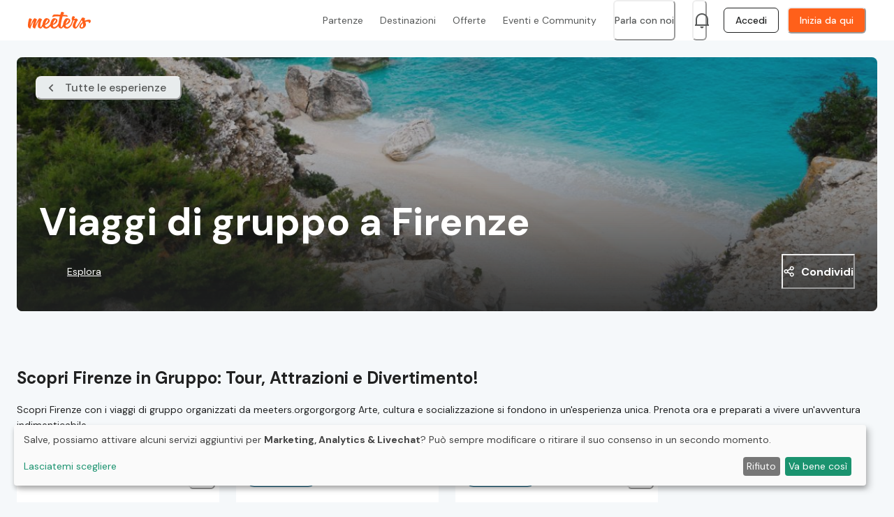

--- FILE ---
content_type: text/html; charset=utf-8
request_url: https://meeters.org/it/provincia/firenze/categoria/viaggi
body_size: 45850
content:
<!DOCTYPE html><html lang="it"><head><meta charSet="utf-8" data-next-head=""/><meta name="viewport" content="width=device-width, initial-scale=1, maximum-scale=1" data-next-head=""/><meta name="twitter:card" content="summary_large_image" data-next-head=""/><meta name="twitter:site" content="@site" data-next-head=""/><meta name="twitter:creator" content="@handle" data-next-head=""/><meta property="og:url" content="https://meeters.org/it/provincia/firenze/categoria/viaggi" data-next-head=""/><meta property="og:type" content="webste" data-next-head=""/><meta property="og:locale" content="it_IT" data-next-head=""/><meta property="og:site_name" content="Meeters" data-next-head=""/><link rel="canonical" href="https://meeters.org/it/provincia/firenze/categoria/viaggi" data-next-head=""/><title data-next-head="">Esplora Firenze con i migliori viaggi di gruppo: scopri le meraviglie della città | Meeters</title><meta name="robots" content="index,follow" data-next-head=""/><meta name="description" content="Scopri Firenze con i viaggi di gruppo organizzati da meeters.orgorgorgorg Arte, cultura e socializzazione si fondono in un&#x27;esperienza unica. Prenota ora e preparati a vivere un&#x27;avventura indimenticabile." data-next-head=""/><meta property="og:title" content="Esplora Firenze con i migliori viaggi di gruppo: scopri le meraviglie della città | Meeters" data-next-head=""/><meta property="og:description" content="Scopri Firenze con i viaggi di gruppo organizzati da meeters.orgorgorgorg Arte, cultura e socializzazione si fondono in un&#x27;esperienza unica. Prenota ora e preparati a vivere un&#x27;avventura indimenticabile." data-next-head=""/><meta property="og:image" content="https://static.meeters.org/p/seopics/c2ae8901-b111-4652-bb9b-1f14d12621f1.jpg" data-next-head=""/><link rel="canonical" href="https://meeters.org/it/provincia/firenze/categoria/viaggi" data-next-head=""/><meta name="msapplication-TileColor" content="#FF601A"/><meta name="theme-color" content="#ffffff"/><meta name="yandex-verification" content="59fbaa5ad0368a67"/><link rel="preconnect" href="https://fonts.googleapis.com"/><link rel="preconnect" href="https://fonts.gstatic.com" crossorigin="true"/><link href="https://fonts.googleapis.com/css2?family=DM+Sans:wght@400;500;700&amp;display=swap" rel="preload" as="style"/><link rel="icon" type="image/png" href="/meeters_favicon_16x16.png" sizes="16x16"/><link rel="icon" type="image/png" href="/meeters_favicon_32x32.png" sizes="32x32"/><link rel="icon" type="image/png" href="/meeters_favicon_48x48.png" sizes="48x48"/><link rel="icon" type="image/png" href="/meeters_favicon_64x64.png" sizes="64x64"/><link rel="icon" type="image/png" href="/meeters_favicon_128x128.png" sizes="128x128"/><link rel="icon" type="image/png" href="/meeters_favicon_152x152.png" sizes="152x152"/><link rel="icon" type="image/png" href="/meeters_favicon_167x167.png" sizes="167x167"/><link rel="icon" type="image/png" href="/meeters_favicon_180x180.png" sizes="180x180"/><link rel="icon" type="image/png" href="/meeters_favicon_192x192.png" sizes="192x192"/><link rel="icon" type="image/png" href="/meeters_favicon_196x196.png" sizes="196x196"/><meta name="facebook-domain-verification" content="tl6fklw232p22146qew2ks9omjq187"/><link rel="preload" href="/_next/static/css/c9fa9fcd1bb1214a.css" as="style"/><link href="https://fonts.googleapis.com/css2?family=DM+Sans:wght@400;500;700&amp;display=swap" rel="stylesheet"/><script id="dataLayerScript" data-nscript="beforeInteractive">
                window.dataLayer = window.dataLayer || []; 
              </script><script id="googleTagManagerScript" data-nscript="beforeInteractive">
                  (function(w,d,s,l,i){w[l]=w[l]||[];w[l].push({'gtm.start':
                  new Date().getTime(),event:'gtm.js'});var f=d.getElementsByTagName(s)[0],
                  j=d.createElement(s),dl=l!='dataLayer'?'&l='+l:'';j.async=true;j.src=
                  'https://www.googletagmanager.com/gtm.js?id='+i+dl;f.parentNode.insertBefore(j,f);
                  })(window,document,'script','dataLayer','GTM-MH4WXVM');</script><link rel="stylesheet" href="/_next/static/css/c9fa9fcd1bb1214a.css" data-n-g=""/><noscript data-n-css=""></noscript><script defer="" noModule="" src="/_next/static/chunks/polyfills-42372ed130431b0a.js"></script><script id="googleAPIsScript" src="https://maps.googleapis.com/maps/api/js?key=AIzaSyAQg6Liu52-a7wn17F9B-5c4QmJ9kTO3Mo&amp;libraries=places&amp;language=it" defer="" data-nscript="beforeInteractive"></script><script src="https://cdnjs.cloudflare.com/polyfill/v3/polyfill.min.js?features=Intl.~locale.it" defer="" data-nscript="beforeInteractive"></script><script defer="" src="/_next/static/chunks/%5BAgeBadge%5D.6c68f0554ffa1528.js"></script><script defer="" src="/_next/static/chunks/%5BFooterV2%5D.1dc28a07de0e0656.js"></script><script src="/_next/static/chunks/webpack-53de7847f1e5f223.js" defer=""></script><script src="/_next/static/chunks/framework-604bcf9450985ef8.js" defer=""></script><script src="/_next/static/chunks/main-3a2d5901149657c3.js" defer=""></script><script src="/_next/static/chunks/pages/_app-cf090c90fb55e3d4.js" defer=""></script><script src="/_next/static/chunks/d63eeaec-a58e965a14862d37.js" defer=""></script><script src="/_next/static/chunks/7ec7ef95-9505b12a40a38ea7.js" defer=""></script><script src="/_next/static/chunks/44f25b85-e580824412c66e75.js" defer=""></script><script src="/_next/static/chunks/c1401c72-2cca265a21c874e9.js" defer=""></script><script src="/_next/static/chunks/pages/seo-events-d1c8c272e3da62d5.js" defer=""></script><script src="/_next/static/Oqh10-T1A-eW0UEkkRdav/_buildManifest.js" defer=""></script><script src="/_next/static/Oqh10-T1A-eW0UEkkRdav/_ssgManifest.js" defer=""></script></head><body id="meeters-body"><noscript><iframe src="https://www.googletagmanager.com/ns.html?id=GTM-MH4WXVM" height="0" width="0" style="display:none;visibility:hidden"></iframe></noscript><noscript><iframe src="https://www.googletagmanager.com/ns.html?id=GTM-MH4WXVM&amp;gtm_auth=Rc3g8QF2G_OjFfLxMU1ciQ&amp;gtm_preview=env-387&amp;gtm_cookies_win=x" height="0" width="0" style="display:none;visibility:hidden"></iframe></noscript><link rel="preload" as="image" href="https://image-cdn.meeters.org/?url=https://static.meeters.org/p/profile_pictures/4d887fa3-65a5-41cc-aaf0-3ae842dd3dd9.jpg&amp;h=160&amp;q=80"/><link rel="preload" as="image" href="/images/meeters-avatar.jpg"/><link rel="preload" as="image" href="https://image-cdn.meeters.org/?url=https://meeters.org/images/v2/google-play-badge.png"/><div id="__next"><style data-emotion="css-global dg5p0">html{line-height:1.15;-webkit-text-size-adjust:100%;}body{margin:0;}main{display:block;}h1{font-size:2em;margin:0.67em 0;}hr{box-sizing:content-box;height:0;overflow:visible;}pre{font-family:monospace,monospace;font-size:1em;}a{background-color:transparent;}abbr[title]{border-bottom:none;-webkit-text-decoration:underline;text-decoration:underline;-webkit-text-decoration:underline dotted;text-decoration:underline dotted;}b,strong{font-weight:bolder;}code,kbd,samp{font-family:monospace,monospace;font-size:1em;}small{font-size:80%;}sub,sup{font-size:75%;line-height:0;position:relative;vertical-align:baseline;}sub{bottom:-0.25em;}sup{top:-0.5em;}img{border-style:none;}button,input,optgroup,select,textarea{font-family:inherit;font-size:100%;line-height:1.15;margin:0;}button,input{overflow:visible;}button,select{text-transform:none;}button,[type='button'],[type='reset'],[type='submit']{-webkit-appearance:button;}button::-moz-focus-inner,[type='button']::-moz-focus-inner,[type='reset']::-moz-focus-inner,[type='submit']::-moz-focus-inner{border-style:none;padding:0;}button:-moz-focusring,[type='button']:-moz-focusring,[type='reset']:-moz-focusring,[type='submit']:-moz-focusring{outline:1px dotted ButtonText;}fieldset{padding:0.35em 0.75em 0.625em;}legend{box-sizing:border-box;color:inherit;display:table;max-width:100%;padding:0;white-space:normal;}progress{vertical-align:baseline;}textarea{overflow:auto;}[type='checkbox'],[type='radio']{box-sizing:border-box;padding:0;}[type='number']::-webkit-inner-spin-button,[type='number']::-webkit-outer-spin-button{height:auto;}[type='search']{-webkit-appearance:textfield;outline-offset:-2px;}[type='search']::-webkit-search-decoration{-webkit-appearance:none;}::-webkit-file-upload-button{-webkit-appearance:button;font:inherit;}details{display:block;}summary{display:-webkit-box;display:-webkit-list-item;display:-ms-list-itembox;display:list-item;}template{display:none;}[hidden]{display:none;}:root{--color-white:#fff;--color-dreamless-sleep:#111;--color-brave-orange:#ff601a;--color-clear-chill:#25c9ba;--color-aloha:#13bf94;--color-yellow-bell-pepper:#fd3;--color-permanent-geranium-lake:#e62e2e;--color-jet-black:#021c26;--color-smoked-pearl:#636363;--color-stonewall-grey:#c1c1c1;--color-snowflake:#f0f0f0;--color-emptiness:#fbfbfb;--color-chocolate-melange:#33120a;--color-brown-moelleux:#662816;--color-choco-chic:#8c2f00;--color-hot-bolognese:#c64000;--color-blaze:#fa7038;--color-apricot-wash:#f7936e;--color-bleached-apricot:#f7b6a1;--color-tranquil-peach:#fadad1;--color-mint-jelly:#46c8a5;--color-seafoam-blue:#77d3b8;--color-meristem:#a6e0ce;--color-cascade:#d3efe6;--color-stellar-explorer:#012922;--color-tetsu-green:#045042;--color-holly-green:#0d9b7b;--color-turquoise-cyan:#08775f;--color-cerulean:#4ba1f0;--color-aero:#7bbbf1;--color-light-shimmer:#a9d3f3;--color-cloudless:#d5eaf8;--color-squid-ink-powder:#021633;--color-cool-black:#052f66;--color-amnesia-blue:#1067c5;--color-yale-blue:#0a4a96;--color-primrose-path:#fbe460;--color-flavescent:#f9eb8b;--color-dandelion-wine:#f9f2b4;--color-campanelle-noodle:#fbf8da;--color-brown-tumbleweed:#332a07;--color-greenish-brown:#665610;--color-grass-daisy:#ccaf26;--color-hacienda:#99821a;--color-fiery-coral:#e75e5c;--color-steamed-salmon:#ea8b87;--color-mesa-rose:#efb5b1;--color-rose-water:#f6dbd9;--color-ilvaite-black:#31070a;--color-blood-organ:#600e13;--color-red-carpet:#ba2225;--color-shinshu:#8e181c;--color-facebook:#3b5998;--color-google:#dd4b39;--color-whatsapp:#128c7e;--color-background:var(--color-white);--color-background-opaque:#fffb;--color-background-transparent:#fff0;--color-foreground:var(--color-dreamless-sleep);--color-foreground-transparent:#0008;--color-foreground-toast:#1111;--color-brand:var(--color-brave-orange);--color-brand-opaque:#ff601acc;--color-brand-transparent:#ff601a00;--color-promo:var(--color-clear-chill);--color-brand-very-light:var(--color-apricot-wash);--color-brand-light:var(--color-blaze);--color-brand-dark:var(--color-hot-bolognese);--color-brand-very-dark:var(--color-choco-chic);--color-foreground-90:var(--color-jet-black);--color-foreground-70:var(--color-smoked-pearl);--color-foreground-50:var(--color-stonewall-grey);--color-foreground-30:var(--color-snowflake);--color-foreground-10:var(--color-emptiness);--color-error:var(--color-permanent-geranium-lake);--color-error-very-light:var(--color-rose-water);--color-error-light:var(--color-fiery-coral);--color-error-dark:var(--color-red-carpet);--color-warning:var(--color-grass-daisy);--color-success:var(--color-holly-green);--color-success-very-light:var(--color-cascade);--color-success-light:var(--color-mint-jelly);--color-success-dark:var(--color-turquoise-cyan);--color-excursion:var(--color-holly-green);--color-event:var(--color-clear-chill);}:root input:-webkit-autofill,:root input:-webkit-autofill:hover,:root input:-webkit-autofill:focus,:root input:-webkit-autofill:active,:root input:-internal-autofill-selected,:root input:-internal-autofill-previewed{font-family:'DM Sans'!important;caret-color:inherit!important;color:inherit!important;background:-internal-light-dark(rgb(232, 240, 1), rgba(70, 90, 126, 1))!important;}html{font-size:18px;box-sizing:border-box;}html.no-scroll{height:100vh;overflow:hidden;-webkit-overflow-scrolling:touch;}html.no-scroll body{overflow:hidden;-webkit-overflow-scrolling:touch;}*,*:before,*:after{box-sizing:inherit;}body{font-family:'DM Sans','system-ui',sans-serif;font-size:16px;-webkit-font-smoothing:antialiased;color:#202121;margin-top:0px!important;overflow-x:hidden;font-size:inherit;}body.seo{background-color:#f5f8fa;}body.is-loading{cursor:wait!important;}body.is-loading *{cursor:inherit;}body.unbounce-banner-on .fc-widget-small{display:none!important;}#__next{display:-webkit-box;display:-webkit-flex;display:-ms-flexbox;display:flex;-webkit-align-items:flex-start;-webkit-box-align:flex-start;-ms-flex-align:flex-start;align-items:flex-start;}#__next .layout-app{display:-webkit-box;display:-webkit-flex;display:-ms-flexbox;display:flex;-webkit-flex-direction:column;-ms-flex-direction:column;flex-direction:column;-webkit-flex:1;-ms-flex:1;flex:1;width:100%;position:relative;min-height:calc(100vh - 56px);}@media (min-width: 768px){#__next .layout-app{min-height:calc(100vh - 58px);}}#__next .no-header{padding-top:0;}@media (min-width: 768px){#__next .no-header{padding-top:0;}}#__next .with-header{padding-top:56px;}@media (min-width: 768px){#__next .with-header{padding-top:58px;}}label{-webkit-tap-highlight-color:transparent;}input:not([type='radio']):not([type='checkbox']),textarea,button,svg{-webkit-appearance:none!important;}.ub-emb-bar-frame{z-index:100!important;}@media all and (max-width: 1024px){.ub-emb-bar-frame{top:72px!important;bottom:auto!important;}}@media all and (max-width: 768px){.ub-emb-bar-frame{top:55px!important;bottom:auto!important;}}.chakra-modal__content-container{height:100%!important;}.chakra-popover__popper{min-width:auto!important;}.loading-spinner{position:relative;display:inline-block;width:2em;height:2em;background:linear-gradient(
      to right,
      var(--chakra-colors-primary-main) 10%,
      var(--color-brand-transparent) 42%
    );border-radius:50%;-webkit-transform:translateZ(0);-moz-transform:translateZ(0);-ms-transform:translateZ(0);transform:translateZ(0);-webkit-animation:spin 800ms infinite ease-in-out;animation:spin 800ms infinite ease-in-out;}.loading-spinner::before{position:absolute;top:0;left:0;width:50%;height:50%;content:'';background:var(--chakra-colors-primary-main);border-radius:100% 0 0 0;}.loading-spinner::after{position:absolute;top:0;right:0;bottom:0;left:0;width:75%;height:75%;margin:auto;content:'';background:var(--color-background);border-radius:50%;}@-webkit-keyframes spin{0%{-webkit-transform:rotate(0deg);-moz-transform:rotate(0deg);-ms-transform:rotate(0deg);transform:rotate(0deg);}100%{-webkit-transform:rotate(360deg);-moz-transform:rotate(360deg);-ms-transform:rotate(360deg);transform:rotate(360deg);}}@keyframes spin{0%{-webkit-transform:rotate(0deg);-moz-transform:rotate(0deg);-ms-transform:rotate(0deg);transform:rotate(0deg);}100%{-webkit-transform:rotate(360deg);-moz-transform:rotate(360deg);-ms-transform:rotate(360deg);transform:rotate(360deg);}}.pagination{display:-webkit-box;display:-webkit-flex;display:-ms-flexbox;display:flex;-webkit-box-pack:center;-ms-flex-pack:center;-webkit-justify-content:center;justify-content:center;-webkit-align-items:center;-webkit-box-align:center;-ms-flex-align:center;align-items:center;height:50px;border-radius:8px;padding:16px;background:transparent;font-size:14px;font-weight:500;}.pagination li{display:-webkit-box;display:-webkit-flex;display:-ms-flexbox;display:flex;-webkit-align-items:center;-webkit-box-align:center;-ms-flex-align:center;align-items:center;-webkit-box-pack:center;-ms-flex-pack:center;-webkit-justify-content:center;justify-content:center;padding:unset;width:35px;height:35px;list-style:none;margin:0px 4px 0px 4px;}.pagination li a{width:100%;height:100%;border:1px solid #9e9e9e;text-align:center;display:-webkit-box;display:-webkit-flex;display:-ms-flexbox;display:flex;-webkit-align-items:center;-webkit-box-align:center;-ms-flex-align:center;align-items:center;-webkit-box-pack:center;-ms-flex-pack:center;-webkit-justify-content:center;justify-content:center;-webkit-transition:all 240ms ease;transition:all 240ms ease;border-radius:6px;color:#4d525a;}.pagination li a:hover,.pagination li a:focus{background-color:#031B26;border-color:#031B26;color:#fff;}.pagination li.active a{border-color:#031B26;}.pagination li.previous a,.pagination li.next a{border-color:transparent;background-color:transparent;border:none;}.pagination li.previous a:hover,.pagination li.next a:hover,.pagination li.previous a:focus,.pagination li.next a:focus{background-color:transparent;color:#FF601A;}.pagination .active{display:-webkit-box;display:-webkit-flex;display:-ms-flexbox;display:flex;-webkit-align-items:center;-webkit-box-align:center;-ms-flex-align:center;align-items:center;-webkit-box-pack:center;-ms-flex-pack:center;-webkit-justify-content:center;justify-content:center;padding:unset;width:35px;height:35px;background-color:#021c26;color:white;margin:0px 4px 0px 4px;border:none;border-radius:8px;}.pagination .active a{color:inherit;}.pagination .active a:hover{color:white!important;}.pagination .previous{max-width:20px;margin-right:8px;font-weight:600;border:none;color:#021c26;}.pagination .next{max-width:20px;margin-left:8px;font-weight:600;border:none;color:#021c26;}.pagination .previous.disabled a,.pagination .next.disabled a{color:#9e9e9e;cursor:default;}.pagination .previous.disabled a:hover,.pagination .next.disabled a:hover,.pagination .previous.disabled a:focus,.pagination .next.disabled a:focus{color:#9e9e9e;}.klaro .cookie-notice{position:fixed!important;bottom:24px!important;top:auto!important;z-index:9999999999999!important;}@media all and (max-width: 768px){.klaro .cookie-notice{bottom:0px!important;}}</style><style data-emotion="css arfkmr">.css-arfkmr{display:-webkit-box;display:-webkit-flex;display:-ms-flexbox;display:flex;position:fixed;top:0px;left:0px;width:100%;height:4px;background:#FF601A;z-index:99999;box-shadow:0 0 1px #FF601A,0 0 10px #FFB899;}</style><div style="opacity:0;transform:translate3d(-100%,0,0)" class="css-arfkmr"></div><style data-emotion="css-global 1spfur2">:host,:root,[data-theme]{--chakra-ring-inset:var(--chakra-empty,/*!*/ /*!*/);--chakra-ring-offset-width:0px;--chakra-ring-offset-color:#fff;--chakra-ring-color:rgba(66, 153, 225, 0.6);--chakra-ring-offset-shadow:0 0 #0000;--chakra-ring-shadow:0 0 #0000;--chakra-space-x-reverse:0;--chakra-space-y-reverse:0;--chakra-colors-transparent:transparent;--chakra-colors-current:currentColor;--chakra-colors-black:#000;--chakra-colors-white:#FFF;--chakra-colors-whiteAlpha-50:rgba(255, 255, 255, 0.04);--chakra-colors-whiteAlpha-100:rgba(255, 255, 255, 0.06);--chakra-colors-whiteAlpha-200:rgba(255, 255, 255, 0.08);--chakra-colors-whiteAlpha-300:rgba(255, 255, 255, 0.16);--chakra-colors-whiteAlpha-400:rgba(255, 255, 255, 0.24);--chakra-colors-whiteAlpha-500:rgba(255, 255, 255, 0.36);--chakra-colors-whiteAlpha-600:rgba(255, 255, 255, 0.48);--chakra-colors-whiteAlpha-700:rgba(255, 255, 255, 0.64);--chakra-colors-whiteAlpha-800:rgba(255, 255, 255, 0.80);--chakra-colors-whiteAlpha-900:rgba(255, 255, 255, 0.92);--chakra-colors-blackAlpha-50:rgba(0, 0, 0, 0.04);--chakra-colors-blackAlpha-100:rgba(0, 0, 0, 0.06);--chakra-colors-blackAlpha-200:rgba(0, 0, 0, 0.08);--chakra-colors-blackAlpha-300:rgba(0, 0, 0, 0.16);--chakra-colors-blackAlpha-400:rgba(0, 0, 0, 0.24);--chakra-colors-blackAlpha-500:rgba(0, 0, 0, 0.36);--chakra-colors-blackAlpha-600:rgba(0, 0, 0, 0.48);--chakra-colors-blackAlpha-700:rgba(0, 0, 0, 0.64);--chakra-colors-blackAlpha-800:rgba(0, 0, 0, 0.80);--chakra-colors-blackAlpha-900:rgba(0, 0, 0, 0.92);--chakra-colors-gray-50:#F7FAFC;--chakra-colors-gray-100:#EDF2F7;--chakra-colors-gray-200:#E2E8F0;--chakra-colors-gray-300:#CBD5E0;--chakra-colors-gray-400:#A0AEC0;--chakra-colors-gray-500:#718096;--chakra-colors-gray-600:#4A5568;--chakra-colors-gray-700:#2D3748;--chakra-colors-gray-800:#1A202C;--chakra-colors-gray-900:#171923;--chakra-colors-red-50:#FFF5F5;--chakra-colors-red-100:#FED7D7;--chakra-colors-red-200:#FEB2B2;--chakra-colors-red-300:#FC8181;--chakra-colors-red-400:#F56565;--chakra-colors-red-500:#E53E3E;--chakra-colors-red-600:#C53030;--chakra-colors-red-700:#9B2C2C;--chakra-colors-red-800:#822727;--chakra-colors-red-900:#63171B;--chakra-colors-orange-50:#FFFAF0;--chakra-colors-orange-100:#FEEBC8;--chakra-colors-orange-200:#FBD38D;--chakra-colors-orange-300:#F6AD55;--chakra-colors-orange-400:#ED8936;--chakra-colors-orange-500:#DD6B20;--chakra-colors-orange-600:#C05621;--chakra-colors-orange-700:#9C4221;--chakra-colors-orange-800:#7B341E;--chakra-colors-orange-900:#652B19;--chakra-colors-yellow-50:#FFFFF0;--chakra-colors-yellow-100:#FEFCBF;--chakra-colors-yellow-200:#FAF089;--chakra-colors-yellow-300:#F6E05E;--chakra-colors-yellow-400:#ECC94B;--chakra-colors-yellow-500:#D69E2E;--chakra-colors-yellow-600:#B7791F;--chakra-colors-yellow-700:#975A16;--chakra-colors-yellow-800:#744210;--chakra-colors-yellow-900:#5F370E;--chakra-colors-green-50:#F0FFF4;--chakra-colors-green-100:#C6F6D5;--chakra-colors-green-200:#9AE6B4;--chakra-colors-green-300:#68D391;--chakra-colors-green-400:#48BB78;--chakra-colors-green-500:#38A169;--chakra-colors-green-600:#2F855A;--chakra-colors-green-700:#276749;--chakra-colors-green-800:#22543D;--chakra-colors-green-900:#1C4532;--chakra-colors-teal-50:#E6FFFA;--chakra-colors-teal-100:#B2F5EA;--chakra-colors-teal-200:#81E6D9;--chakra-colors-teal-300:#4FD1C5;--chakra-colors-teal-400:#38B2AC;--chakra-colors-teal-500:#319795;--chakra-colors-teal-600:#2C7A7B;--chakra-colors-teal-700:#285E61;--chakra-colors-teal-800:#234E52;--chakra-colors-teal-900:#1D4044;--chakra-colors-blue-50:#ebf8ff;--chakra-colors-blue-100:#bee3f8;--chakra-colors-blue-200:#90cdf4;--chakra-colors-blue-300:#63b3ed;--chakra-colors-blue-400:#4299e1;--chakra-colors-blue-500:#3182ce;--chakra-colors-blue-600:#2b6cb0;--chakra-colors-blue-700:#2c5282;--chakra-colors-blue-800:#2a4365;--chakra-colors-blue-900:#1A365D;--chakra-colors-cyan-50:#EDFDFD;--chakra-colors-cyan-100:#C4F1F9;--chakra-colors-cyan-200:#9DECF9;--chakra-colors-cyan-300:#76E4F7;--chakra-colors-cyan-400:#0BC5EA;--chakra-colors-cyan-500:#00B5D8;--chakra-colors-cyan-600:#00A3C4;--chakra-colors-cyan-700:#0987A0;--chakra-colors-cyan-800:#086F83;--chakra-colors-cyan-900:#065666;--chakra-colors-purple-50:#FAF5FF;--chakra-colors-purple-100:#E9D8FD;--chakra-colors-purple-200:#D6BCFA;--chakra-colors-purple-300:#B794F4;--chakra-colors-purple-400:#9F7AEA;--chakra-colors-purple-500:#805AD5;--chakra-colors-purple-600:#6B46C1;--chakra-colors-purple-700:#553C9A;--chakra-colors-purple-800:#44337A;--chakra-colors-purple-900:#322659;--chakra-colors-pink-50:#FFF5F7;--chakra-colors-pink-100:#FED7E2;--chakra-colors-pink-200:#FBB6CE;--chakra-colors-pink-300:#F687B3;--chakra-colors-pink-400:#ED64A6;--chakra-colors-pink-500:#D53F8C;--chakra-colors-pink-600:#B83280;--chakra-colors-pink-700:#97266D;--chakra-colors-pink-800:#702459;--chakra-colors-pink-900:#521B41;--chakra-colors-textWhite:#FDFEFF;--chakra-colors-primary-shade8:#7A2500;--chakra-colors-primary-shade6:#A33100;--chakra-colors-primary-shade4:#CC3D00;--chakra-colors-primary-shade2:#F54900;--chakra-colors-primary-main:#FF601A;--chakra-colors-primary-shade-2:#FF7E47;--chakra-colors-primary-shade-3:#FF905F;--chakra-colors-primary-shade-4:#FF9B70;--chakra-colors-primary-shade-6:#FFB899;--chakra-colors-primary-shade-8:#FFD4C2;--chakra-colors-primary-shade-10:#FFF1EB;--chakra-colors-secondary-shade8:#0D4540;--chakra-colors-secondary-shade6:#136760;--chakra-colors-secondary-shade4:#198A81;--chakra-colors-secondary-shade2:#20ACA1;--chakra-colors-secondary-main:#25C9BA;--chakra-colors-secondary-shade-2:#41DCCF;--chakra-colors-secondary-shade-4:#64E3D8;--chakra-colors-secondary-shade-6:#86E9E1;--chakra-colors-secondary-shade-8:#98ECE5;--chakra-colors-secondary-shade-10:#CBF6F2;--chakra-colors-secondary-shade-12:#E5F9F7;--chakra-colors-support1-shade8:#FFC085;--chakra-colors-support1-shade6:#FFCA99;--chakra-colors-support1-shade4:#FFD5AD;--chakra-colors-support1-shade2:#FFDFC2;--chakra-colors-support1-main:#FFEBD8;--chakra-colors-support1-shade-2:#FFEFE0;--chakra-colors-support1-shade-4:#FFF3E8;--chakra-colors-support1-shade-6:#FFF5ED;--chakra-colors-support1-shade-8:#FFFAF5;--chakra-colors-support1-shade-10:#FFFCFA;--chakra-colors-support2-shade4:#020E13;--chakra-colors-support2-shade3:#031B26;--chakra-colors-support2-shade2:#052939;--chakra-colors-support2-shade1:#06374B;--chakra-colors-support2-main:#074058;--chakra-colors-support2-shade-1:#095271;--chakra-colors-support2-shade-2:#0B6084;--chakra-colors-support2-shade-3:#0C6D97;--chakra-colors-support2-shade-4:#0E7BAA;--chakra-colors-support2-shade-5:#0F89BD;--chakra-colors-support2-shade-8:#E1F6FF;--chakra-colors-support2-shade-10:#E8F1F5;--chakra-colors-support3-shade2:#1e3a8a;--chakra-colors-support3-shade1:#1e40af;--chakra-colors-support3-main:#2563eb;--chakra-colors-support3-shade-1:#3b82f6;--chakra-colors-greyscale-shade10:#202121;--chakra-colors-greyscale-shade20:#393A3B;--chakra-colors-greyscale-shade30:#575959;--chakra-colors-greyscale-shade40:#757778;--chakra-colors-greyscale-shade60:#939696;--chakra-colors-greyscale-shade70:#AFB1B2;--chakra-colors-greyscale-shade75:#C7C8C9;--chakra-colors-greyscale-shade80:#D4D7D9;--chakra-colors-greyscale-shade90:#E8ECED;--chakra-colors-greyscale-shade95:#F1F4F4;--chakra-colors-greyscale-shade98:#F5F8FA;--chakra-colors-greyscale-shade100:#FCFEFF;--chakra-colors-feedback-success-main:#20ACA1;--chakra-colors-feedback-success-shade50:#8FD5D0;--chakra-colors-feedback-success-shade10:#E9F7F6;--chakra-colors-feedback-warning-crimson:#835f00;--chakra-colors-feedback-warning-main:#E5B12B;--chakra-colors-feedback-warning-shade50:#F2D895;--chakra-colors-feedback-warning-shade10:#FCF7EA;--chakra-colors-feedback-error-crimson:#ED143D;--chakra-colors-feedback-error-main:#CD3753;--chakra-colors-feedback-error-shade80:#D75F76;--chakra-colors-feedback-error-shade50:#E69BA9;--chakra-colors-feedback-error-shade10:#FAEBEE;--chakra-colors-waterProgress-200:#41DCCF;--chakra-colors-waterProgress-500:#41DCCF;--chakra-borders-none:0;--chakra-borders-1px:1px solid;--chakra-borders-2px:2px solid;--chakra-borders-4px:4px solid;--chakra-borders-8px:8px solid;--chakra-fonts-heading:DM Sans;--chakra-fonts-body:-apple-system,BlinkMacSystemFont,"Segoe UI",Helvetica,Arial,sans-serif,"Apple Color Emoji","Segoe UI Emoji","Segoe UI Symbol";--chakra-fonts-mono:SFMono-Regular,Menlo,Monaco,Consolas,"Liberation Mono","Courier New",monospace;--chakra-fontSizes-3xs:0.45rem;--chakra-fontSizes-2xs:0.625rem;--chakra-fontSizes-xs:0.75rem;--chakra-fontSizes-sm:0.875rem;--chakra-fontSizes-md:1rem;--chakra-fontSizes-lg:1.125rem;--chakra-fontSizes-xl:1.25rem;--chakra-fontSizes-2xl:1.5rem;--chakra-fontSizes-3xl:1.875rem;--chakra-fontSizes-4xl:2.25rem;--chakra-fontSizes-5xl:3rem;--chakra-fontSizes-6xl:3.75rem;--chakra-fontSizes-7xl:4.5rem;--chakra-fontSizes-8xl:6rem;--chakra-fontSizes-9xl:8rem;--chakra-fontWeights-hairline:100;--chakra-fontWeights-thin:200;--chakra-fontWeights-light:300;--chakra-fontWeights-normal:400;--chakra-fontWeights-medium:500;--chakra-fontWeights-semibold:600;--chakra-fontWeights-bold:700;--chakra-fontWeights-extrabold:800;--chakra-fontWeights-black:900;--chakra-letterSpacings-tighter:-0.05em;--chakra-letterSpacings-tight:-0.025em;--chakra-letterSpacings-normal:0;--chakra-letterSpacings-wide:0.025em;--chakra-letterSpacings-wider:0.05em;--chakra-letterSpacings-widest:0.1em;--chakra-lineHeights-3:.75rem;--chakra-lineHeights-4:1rem;--chakra-lineHeights-5:1.25rem;--chakra-lineHeights-6:1.5rem;--chakra-lineHeights-7:1.75rem;--chakra-lineHeights-8:2rem;--chakra-lineHeights-9:2.25rem;--chakra-lineHeights-10:2.5rem;--chakra-lineHeights-normal:normal;--chakra-lineHeights-none:1;--chakra-lineHeights-shorter:1.25;--chakra-lineHeights-short:1.375;--chakra-lineHeights-base:1.5;--chakra-lineHeights-tall:1.625;--chakra-lineHeights-taller:2;--chakra-radii-none:0;--chakra-radii-sm:0.125rem;--chakra-radii-base:0.25rem;--chakra-radii-md:0.375rem;--chakra-radii-lg:0.5rem;--chakra-radii-xl:0.75rem;--chakra-radii-2xl:1rem;--chakra-radii-3xl:1.5rem;--chakra-radii-full:9999px;--chakra-space-1:0.25rem;--chakra-space-2:0.5rem;--chakra-space-3:0.75rem;--chakra-space-4:1rem;--chakra-space-5:1.25rem;--chakra-space-6:1.5rem;--chakra-space-7:1.75rem;--chakra-space-8:2rem;--chakra-space-9:2.25rem;--chakra-space-10:2.5rem;--chakra-space-12:3rem;--chakra-space-14:3.5rem;--chakra-space-16:4rem;--chakra-space-20:5rem;--chakra-space-24:6rem;--chakra-space-28:7rem;--chakra-space-32:8rem;--chakra-space-36:9rem;--chakra-space-40:10rem;--chakra-space-44:11rem;--chakra-space-48:12rem;--chakra-space-52:13rem;--chakra-space-56:14rem;--chakra-space-60:15rem;--chakra-space-64:16rem;--chakra-space-72:18rem;--chakra-space-80:20rem;--chakra-space-96:24rem;--chakra-space-px:1px;--chakra-space-0-5:0.125rem;--chakra-space-1-5:0.375rem;--chakra-space-2-5:0.625rem;--chakra-space-3-5:0.875rem;--chakra-shadows-xs:0 0 0 1px rgba(0, 0, 0, 0.05);--chakra-shadows-sm:0 1px 2px 0 rgba(0, 0, 0, 0.05);--chakra-shadows-base:0 1px 3px 0 rgba(0, 0, 0, 0.1),0 1px 2px 0 rgba(0, 0, 0, 0.06);--chakra-shadows-md:0 4px 6px -1px rgba(0, 0, 0, 0.1),0 2px 4px -1px rgba(0, 0, 0, 0.06);--chakra-shadows-lg:0 10px 15px -3px rgba(0, 0, 0, 0.1),0 4px 6px -2px rgba(0, 0, 0, 0.05);--chakra-shadows-xl:0 20px 25px -5px rgba(0, 0, 0, 0.1),0 10px 10px -5px rgba(0, 0, 0, 0.04);--chakra-shadows-2xl:0 25px 50px -12px rgba(0, 0, 0, 0.25);--chakra-shadows-outline:0 0 0 3px rgba(66, 153, 225, 0.6);--chakra-shadows-inner:inset 0 2px 4px 0 rgba(0,0,0,0.06);--chakra-shadows-none:none;--chakra-shadows-dark-lg:rgba(0, 0, 0, 0.1) 0px 0px 0px 1px,rgba(0, 0, 0, 0.2) 0px 5px 10px,rgba(0, 0, 0, 0.4) 0px 15px 40px;--chakra-sizes-1:0.25rem;--chakra-sizes-2:0.5rem;--chakra-sizes-3:0.75rem;--chakra-sizes-4:1rem;--chakra-sizes-5:1.25rem;--chakra-sizes-6:1.5rem;--chakra-sizes-7:1.75rem;--chakra-sizes-8:2rem;--chakra-sizes-9:2.25rem;--chakra-sizes-10:2.5rem;--chakra-sizes-12:3rem;--chakra-sizes-14:3.5rem;--chakra-sizes-16:4rem;--chakra-sizes-20:5rem;--chakra-sizes-24:6rem;--chakra-sizes-28:7rem;--chakra-sizes-32:8rem;--chakra-sizes-36:9rem;--chakra-sizes-40:10rem;--chakra-sizes-44:11rem;--chakra-sizes-48:12rem;--chakra-sizes-52:13rem;--chakra-sizes-56:14rem;--chakra-sizes-60:15rem;--chakra-sizes-64:16rem;--chakra-sizes-72:18rem;--chakra-sizes-80:20rem;--chakra-sizes-96:24rem;--chakra-sizes-px:1px;--chakra-sizes-0-5:0.125rem;--chakra-sizes-1-5:0.375rem;--chakra-sizes-2-5:0.625rem;--chakra-sizes-3-5:0.875rem;--chakra-sizes-max:max-content;--chakra-sizes-min:min-content;--chakra-sizes-full:100%;--chakra-sizes-3xs:14rem;--chakra-sizes-2xs:16rem;--chakra-sizes-xs:20rem;--chakra-sizes-sm:24rem;--chakra-sizes-md:28rem;--chakra-sizes-lg:32rem;--chakra-sizes-xl:36rem;--chakra-sizes-2xl:42rem;--chakra-sizes-3xl:48rem;--chakra-sizes-4xl:56rem;--chakra-sizes-5xl:64rem;--chakra-sizes-6xl:72rem;--chakra-sizes-7xl:80rem;--chakra-sizes-8xl:90rem;--chakra-sizes-prose:60ch;--chakra-sizes-container-sm:640px;--chakra-sizes-container-md:768px;--chakra-sizes-container-lg:1024px;--chakra-sizes-container-xl:1280px;--chakra-zIndices-hide:-1;--chakra-zIndices-auto:auto;--chakra-zIndices-base:0;--chakra-zIndices-docked:10;--chakra-zIndices-dropdown:1000;--chakra-zIndices-sticky:1100;--chakra-zIndices-banner:1200;--chakra-zIndices-overlay:1300;--chakra-zIndices-modal:1400;--chakra-zIndices-popover:1500;--chakra-zIndices-skipLink:1600;--chakra-zIndices-toast:1700;--chakra-zIndices-tooltip:1800;--chakra-transition-property-common:background-color,border-color,color,fill,stroke,opacity,box-shadow,transform;--chakra-transition-property-colors:background-color,border-color,color,fill,stroke;--chakra-transition-property-dimensions:width,height;--chakra-transition-property-position:left,right,top,bottom;--chakra-transition-property-background:background-color,background-image,background-position;--chakra-transition-easing-ease-in:cubic-bezier(0.4, 0, 1, 1);--chakra-transition-easing-ease-out:cubic-bezier(0, 0, 0.2, 1);--chakra-transition-easing-ease-in-out:cubic-bezier(0.4, 0, 0.2, 1);--chakra-transition-duration-ultra-fast:50ms;--chakra-transition-duration-faster:100ms;--chakra-transition-duration-fast:150ms;--chakra-transition-duration-normal:200ms;--chakra-transition-duration-slow:300ms;--chakra-transition-duration-slower:400ms;--chakra-transition-duration-ultra-slow:500ms;--chakra-blur-none:0;--chakra-blur-sm:4px;--chakra-blur-base:8px;--chakra-blur-md:12px;--chakra-blur-lg:16px;--chakra-blur-xl:24px;--chakra-blur-2xl:40px;--chakra-blur-3xl:64px;--chakra-breakpoints-base:0em;--chakra-breakpoints-sm:320px;--chakra-breakpoints-md:768px;--chakra-breakpoints-lg:1024px;--chakra-breakpoints-xl:1440px;--chakra-breakpoints-2xl:1536px;--chakra-breakpoints-sm1:360px;--chakra-breakpoints-sm2:540px;--chakra-breakpoints-mdx:860px;--chakra-breakpoints-lgs:1110px;--chakra-breakpoints-lgx:1280px;}.chakra-ui-light :host:not([data-theme]),.chakra-ui-light :root:not([data-theme]),.chakra-ui-light [data-theme]:not([data-theme]),[data-theme=light] :host:not([data-theme]),[data-theme=light] :root:not([data-theme]),[data-theme=light] [data-theme]:not([data-theme]),:host[data-theme=light],:root[data-theme=light],[data-theme][data-theme=light]{--chakra-colors-chakra-body-text:var(--chakra-colors-gray-800);--chakra-colors-chakra-body-bg:var(--chakra-colors-white);--chakra-colors-chakra-border-color:var(--chakra-colors-gray-200);--chakra-colors-chakra-inverse-text:var(--chakra-colors-white);--chakra-colors-chakra-subtle-bg:var(--chakra-colors-gray-100);--chakra-colors-chakra-subtle-text:var(--chakra-colors-gray-600);--chakra-colors-chakra-placeholder-color:var(--chakra-colors-gray-500);}.chakra-ui-dark :host:not([data-theme]),.chakra-ui-dark :root:not([data-theme]),.chakra-ui-dark [data-theme]:not([data-theme]),[data-theme=dark] :host:not([data-theme]),[data-theme=dark] :root:not([data-theme]),[data-theme=dark] [data-theme]:not([data-theme]),:host[data-theme=dark],:root[data-theme=dark],[data-theme][data-theme=dark]{--chakra-colors-chakra-body-text:var(--chakra-colors-whiteAlpha-900);--chakra-colors-chakra-body-bg:var(--chakra-colors-gray-800);--chakra-colors-chakra-border-color:var(--chakra-colors-whiteAlpha-300);--chakra-colors-chakra-inverse-text:var(--chakra-colors-gray-800);--chakra-colors-chakra-subtle-bg:var(--chakra-colors-gray-700);--chakra-colors-chakra-subtle-text:var(--chakra-colors-gray-400);--chakra-colors-chakra-placeholder-color:var(--chakra-colors-whiteAlpha-400);}</style><style data-emotion="css-global fubdgu">html{line-height:1.5;-webkit-text-size-adjust:100%;font-family:system-ui,sans-serif;-webkit-font-smoothing:antialiased;text-rendering:optimizeLegibility;-moz-osx-font-smoothing:grayscale;touch-action:manipulation;}body{position:relative;min-height:100%;margin:0;font-feature-settings:"kern";}:where(*, *::before, *::after){border-width:0;border-style:solid;box-sizing:border-box;word-wrap:break-word;}main{display:block;}hr{border-top-width:1px;box-sizing:content-box;height:0;overflow:visible;}:where(pre, code, kbd,samp){font-family:SFMono-Regular,Menlo,Monaco,Consolas,monospace;font-size:1em;}a{background-color:transparent;color:inherit;-webkit-text-decoration:inherit;text-decoration:inherit;}abbr[title]{border-bottom:none;-webkit-text-decoration:underline;text-decoration:underline;-webkit-text-decoration:underline dotted;-webkit-text-decoration:underline dotted;text-decoration:underline dotted;}:where(b, strong){font-weight:bold;}small{font-size:80%;}:where(sub,sup){font-size:75%;line-height:0;position:relative;vertical-align:baseline;}sub{bottom:-0.25em;}sup{top:-0.5em;}img{border-style:none;}:where(button, input, optgroup, select, textarea){font-family:inherit;font-size:100%;line-height:1.15;margin:0;}:where(button, input){overflow:visible;}:where(button, select){text-transform:none;}:where(
          button::-moz-focus-inner,
          [type="button"]::-moz-focus-inner,
          [type="reset"]::-moz-focus-inner,
          [type="submit"]::-moz-focus-inner
        ){border-style:none;padding:0;}fieldset{padding:0.35em 0.75em 0.625em;}legend{box-sizing:border-box;color:inherit;display:table;max-width:100%;padding:0;white-space:normal;}progress{vertical-align:baseline;}textarea{overflow:auto;}:where([type="checkbox"], [type="radio"]){box-sizing:border-box;padding:0;}input[type="number"]::-webkit-inner-spin-button,input[type="number"]::-webkit-outer-spin-button{-webkit-appearance:none!important;}input[type="number"]{-moz-appearance:textfield;}input[type="search"]{-webkit-appearance:textfield;outline-offset:-2px;}input[type="search"]::-webkit-search-decoration{-webkit-appearance:none!important;}::-webkit-file-upload-button{-webkit-appearance:button;font:inherit;}details{display:block;}summary{display:-webkit-box;display:-webkit-list-item;display:-ms-list-itembox;display:list-item;}template{display:none;}[hidden]{display:none!important;}:where(
          blockquote,
          dl,
          dd,
          h1,
          h2,
          h3,
          h4,
          h5,
          h6,
          hr,
          figure,
          p,
          pre
        ){margin:0;}button{background:transparent;padding:0;}fieldset{margin:0;padding:0;}:where(ol, ul){margin:0;padding:0;}textarea{resize:vertical;}:where(button, [role="button"]){cursor:pointer;}button::-moz-focus-inner{border:0!important;}table{border-collapse:collapse;}:where(h1, h2, h3, h4, h5, h6){font-size:inherit;font-weight:inherit;}:where(button, input, optgroup, select, textarea){padding:0;line-height:inherit;color:inherit;}:where(img, svg, video, canvas, audio, iframe, embed, object){display:block;}:where(img, video){max-width:100%;height:auto;}[data-js-focus-visible] :focus:not([data-focus-visible-added]):not(
          [data-focus-visible-disabled]
        ){outline:none;box-shadow:none;}select::-ms-expand{display:none;}:root,:host{--chakra-vh:100vh;}@supports (height: -webkit-fill-available){:root,:host{--chakra-vh:-webkit-fill-available;}}@supports (height: -moz-fill-available){:root,:host{--chakra-vh:-moz-fill-available;}}@supports (height: 100dvh){:root,:host{--chakra-vh:100dvh;}}</style><style data-emotion="css-global dovr7j">body{font-family:DM Sans;color:var(--chakra-colors-greyscale-shade10);background:var(--chakra-colors-white);transition-property:background-color;transition-duration:var(--chakra-transition-duration-normal);line-height:var(--chakra-lineHeights-base);}*::-webkit-input-placeholder{color:var(--chakra-colors-chakra-placeholder-color);}*::-moz-placeholder{color:var(--chakra-colors-chakra-placeholder-color);}*:-ms-input-placeholder{color:var(--chakra-colors-chakra-placeholder-color);}*::placeholder{color:var(--chakra-colors-chakra-placeholder-color);}*,*::before,::after{border-color:var(--chakra-colors-chakra-border-color);}a{color:#000;-webkit-text-decoration:none;text-decoration:none;}a:hover,a[data-hover]{color:#FF601A;}a:active,a[data-active]{color:#FF601A;}h1{font-style:normal;font-weight:var(--chakra-fontWeights-bold);}@media screen and (min-width: 320px){h1{font-size:32px;line-height:40px;}}@media screen and (min-width: 1280px){h1{font-size:56px;line-height:64px;}}h2{font-style:normal;font-weight:var(--chakra-fontWeights-bold);}@media screen and (min-width: 320px){h2{font-size:24px;line-height:32px;}}@media screen and (min-width: 1280px){h2{font-size:32px;line-height:40px;}}h3{font-style:normal;font-weight:var(--chakra-fontWeights-bold);}@media screen and (min-width: 320px){h3{font-size:20px;line-height:28px;}}@media screen and (min-width: 1280px){h3{font-size:24px;line-height:32px;}}h4{font-style:normal;font-weight:var(--chakra-fontWeights-bold);}@media screen and (min-width: 320px){h4{font-size:16px;line-height:24px;}}@media screen and (min-width: 1280px){h4{font-size:18px;line-height:26px;}}h5{font-style:normal;font-weight:var(--chakra-fontWeights-bold);}@media screen and (min-width: 320px){h5{font-size:14px;line-height:22px;}}@media screen and (min-width: 1280px){h5{font-size:16px;line-height:24px;}}p{font-size:14px;line-height:22px;}</style><div class="layout-app with-header"><style data-emotion="css 15bwkqk">.css-15bwkqk{width:100%;margin:auto;border-bottom-width:1px;border-bottom-color:var(--chakra-colors-greyscale-shade90);position:fixed;background-color:var(--chakra-colors-white);z-index:1000;top:0px;}@media screen and (min-width: 320px){.css-15bwkqk{height:56px;}}@media screen and (min-width: 768px){.css-15bwkqk{height:58px;}}</style><header class="header css-15bwkqk"><style data-emotion="css 12qfqxo">.css-12qfqxo{display:-webkit-box;display:-webkit-flex;display:-ms-flexbox;display:flex;width:100%;height:100%;-webkit-box-pack:center;-ms-flex-pack:center;-webkit-justify-content:center;justify-content:center;}@media screen and (min-width: 320px){.css-12qfqxo{-webkit-padding-start:16px;padding-inline-start:16px;-webkit-padding-end:16px;padding-inline-end:16px;}}@media screen and (min-width: 768px){.css-12qfqxo{-webkit-padding-start:24px;padding-inline-start:24px;-webkit-padding-end:24px;padding-inline-end:24px;}}@media screen and (min-width: 1024px){.css-12qfqxo{-webkit-padding-start:40px;padding-inline-start:40px;-webkit-padding-end:40px;padding-inline-end:40px;}}</style><div class="responsive-wrapper css-12qfqxo"><style data-emotion="css 1myhk1g">.css-1myhk1g{width:100%;max-width:1280px;}</style><div class="css-1myhk1g"><style data-emotion="css 40l33i">.css-40l33i{display:-webkit-box;display:-webkit-flex;display:-ms-flexbox;display:flex;width:100%;max-width:1280px;-webkit-flex-direction:column;-ms-flex-direction:column;flex-direction:column;height:100%;margin:auto;-webkit-box-pack:center;-ms-flex-pack:center;-webkit-justify-content:center;justify-content:center;}</style><div class="css-40l33i"><style data-emotion="css 1teb3an">.css-1teb3an{display:-webkit-box;display:-webkit-flex;display:-ms-flexbox;display:flex;width:100%;height:100%;-webkit-align-items:center;-webkit-box-align:center;-ms-flex-align:center;align-items:center;-webkit-box-pack:justify;-webkit-justify-content:space-between;justify-content:space-between;}</style><div class="css-1teb3an"><style data-emotion="css 1jchtoj">.css-1jchtoj{display:-webkit-box;display:-webkit-flex;display:-ms-flexbox;display:flex;-webkit-align-items:center;-webkit-box-align:center;-ms-flex-align:center;align-items:center;-webkit-box-pack:center;-ms-flex-pack:center;-webkit-justify-content:center;justify-content:center;-webkit-flex-shrink:0;-ms-flex-negative:0;flex-shrink:0;}@media screen and (min-width: 320px){.css-1jchtoj{margin-right:16px;}}@media screen and (min-width: 768px){.css-1jchtoj{margin-right:24px;}}</style><div id="left-content" class="css-1jchtoj"><style data-emotion="css 1rhjb6c">.css-1rhjb6c{transition-property:var(--chakra-transition-property-common);transition-duration:var(--chakra-transition-duration-fast);transition-timing-function:var(--chakra-transition-easing-ease-out);cursor:pointer;-webkit-text-decoration:none;text-decoration:none;outline:2px solid transparent;outline-offset:2px;color:inherit;-webkit-transition:background-color 240ms ease,box-shadow 240ms ease,border 240ms ease,color 240ms ease,opacity 240ms ease,-webkit-transform 240ms ease;transition:background-color 240ms ease,box-shadow 240ms ease,border 240ms ease,color 240ms ease,opacity 240ms ease,transform 240ms ease;font-size:16px;padding:0px;line-height:20px;-webkit-align-items:center;-webkit-box-align:center;-ms-flex-align:center;align-items:center;font-weight:500;display:-webkit-box;display:-webkit-flex;display:-ms-flexbox;display:flex;text-align:center;-webkit-box-pack:center;-ms-flex-pack:center;-webkit-justify-content:center;justify-content:center;-webkit-flex-direction:column;-ms-flex-direction:column;flex-direction:column;pointer-events:auto;width:100%;height:100%;border-radius:0px;}.css-1rhjb6c:focus-visible,.css-1rhjb6c[data-focus-visible]{box-shadow:var(--chakra-shadows-outline);}.css-1rhjb6c:hover,.css-1rhjb6c[data-hover]{cursor:pointer;}.css-1rhjb6c svg{width:100%;height:100%;}</style><a class="chakra-link css-1rhjb6c" id="logo" title="Meeters logo" href="/"><style data-emotion="css 3eqlp4">.css-3eqlp4{-webkit-align-items:inherit;-webkit-box-align:inherit;-ms-flex-align:inherit;align-items:inherit;-webkit-flex-direction:inherit;-ms-flex-direction:inherit;flex-direction:inherit;display:inherit;-webkit-box-pack:inherit;-ms-flex-pack:inherit;-webkit-justify-content:inherit;justify-content:inherit;-webkit-align-content:inherit;-ms-flex-line-pack:inherit;align-content:inherit;justify-items:inherit;grid-gap:inherit;white-space:inherit;-webkit-flex:1;-ms-flex:1;flex:1;width:100%;}</style><span class="button-content-wrapper css-3eqlp4"><svg width="90" height="24" fill="none" xmlns="http://www.w3.org/2000/svg" class="css-0"><path d="M89.927 12.867c-.162-1.434-1.617-1.84-3.67-1.606-1.406.16-3.065.635-4.76 1.338l-.084-.405c-.174-.854-.057-1.576.29-2.189.111-.099.144-.182.13-.311-.074-.651-2.132-1.617-3.564-1.454-.532.062-.964.232-1.209.677-.002.005-7.014 12.863-8.408 12.863-.816 0-.74-1.633-.74-1.633 0-2.348 2.29-6.85 3.318-7.962.164-.122.205-.246.205-.451 0-.824-1.4-2.224-2.757-2.224a1.8 1.8 0 0 0-.783.164c-.576.288-1.112.495-1.77.534.246-.824.782-1.977 1.029-2.221a.356.356 0 0 0 .165-.288c0-.658-1.606-1.524-2.676-1.524-.454 0-.824.166-.948.536-.74 1.278-1.07 2.512-1.07 3.458 0 .906.329 1.565.823 1.77a88.32 88.32 0 0 1-1.311 4.063l-.007.013c-1.317 3.21-3.828 5.722-6.258 5.722-1.358 0-1.893-1.112-1.893-2.635v-.454c4.323-.865 6.629-4.158 6.629-6.05.122-2.553-3.418-3.543-4.736-3.543-3.199 0-5.41 5.413-5.586 9.308-1.216 2.647-2.17 3.455-2.67 3.455-.453 0-.616-.7-.616-1.811C47 17 48.4 10.744 49.718 6.46c2.84.042 5.269.205 6.668.371.495.083.7-.083.7-.37 0-.413-.412-1.112-1.112-1.647-.246-.206-2.511-.411-5.517-.577.495-1.277.907-2.1 1.195-2.263.163-.124.205-.246.205-.37C51.857.905 49.88 0 48.604 0c-.577 0-1.03.164-1.111.617-.37.907-.741 2.058-1.153 3.376-4.818-.206-5.19-.174-7.74-.174-.578 0-1.031.041-1.278.041-1.234.083-2.387 2.058-2.387 3.089 0 .412.205.658.658.534.907-.617 2.555-1.103 8.978-1.103h1.112c-.845 3.237-1.585 6.903-1.946 9.894-1.344 3.085-3.781 5.465-6.145 5.465-1.358 0-1.894-1.112-1.894-2.635v-.454c4.324-.865 6.629-4.159 6.629-6.051.124-2.553-3.416-3.542-4.735-3.542-2.903 0-4.994 4.46-5.486 8.196-1.398 2.595-3.564 4.484-5.67 4.484-1.358 0-1.895-1.112-1.895-2.635v-.454c4.325-.865 6.63-4.158 6.63-6.05.123-2.553-3.417-3.543-4.735-3.543-3.003 0-5.136 4.769-5.532 8.575-1.299 3.112-2.236 4.148-2.705 4.148-.37 0-.535-.536-.535-1.399 0-2.553 1.36-7.782 2.39-8.935.74-.577-1.688-2.182-3.294-2.182-.412 0-.783.122-1.03.412-1.399 1.687-3.541 6.012-5.146 9.635.37-2.801 1.358-6.753 2.182-7.865.741-.577-1.606-2.182-3.17-2.182-.411 0-.782.122-1.03.412-1.44 1.729-3.5 6.258-5.022 10.003.162-2.755 1.192-7.12 2.137-8.395a.316.316 0 0 0 .082-.207c0-.658-1.933-1.77-3.17-1.77-.452 0-.825.166-.906.617C.741 11.98 0 16.427 0 19.35c0 .988.083 1.811.288 2.304.453 1.031 2.018 2.224 2.84 2.224.247 0 .453-.124.495-.412.165-1.812 3.13-7.987 4.734-10.457-.74 2.758-1.565 6.3-1.565 8.026 0 .288 0 .578.083.742.33.946 2.06 2.099 3.006 2.099.412 0 .7-.207.7-.7.163-1.77 3.252-7.74 4.9-10.169-.617 2.305-1.277 4.94-1.277 6.915 0 .495.04.948.124 1.319.412 1.606 2.594 2.635 3.788 2.635.975 0 2.033-1.106 3.038-2.948.018.048.033.102.052.147.659 1.565 2.675 2.923 4.818 2.923 2.135 0 4.333-1.099 6.136-3.587.055.24.12.468.205.664.658 1.565 2.674 2.923 4.817 2.923 2.214 0 4.497-1.173 6.334-3.86.028.624.106 1.122.233 1.471.576 1.358 2.634 2.265 3.706 2.265 1.155 0 2.254-1.045 3.238-2.7.7 1.522 2.673 2.824 4.769 2.824 2.964 0 6.053-2.1 8.028-7.123.494-1.4 1.07-3.087 1.523-4.652h.288c.495 0 1.07-.083 1.77-.205-.906 2.101-2.973 5.515-2.973 7.86 0 .496.082.99.205 1.402.617 1.812 2.002 2.72 3.758 2.72 2.58 0 6.947-8.215 8.924-12.221.06.153.127.306.205.457.052.1.572 1.214 1.047 2.383-2.735 2.004-4.75 4.463-4.476 6.859.205 1.802 1.594 2.713 3.56 2.488 2.78-.317 6.053-2.88 5.647-6.442-.096-.834-.41-1.845-.853-2.955.955-.313 1.874-.533 2.71-.628 1.967-.223 2.326.439 2.402 1.1.029.24.014.495.036.7.038.326.148.522.56.476.978-.11 2.273-1.875 2.104-3.35Zm-32.122-1.668c.373 0 .537.247.537.659 0 1.36-2.019 4.652-4.118 5.23.619-2.802 2.347-5.889 3.581-5.889Zm-18.28 0c.371 0 .537.247.537.659 0 1.36-2.018 4.652-4.118 5.23.617-2.802 2.348-5.889 3.582-5.889Zm-11.157 0c.37 0 .536.247.536.659 0 1.36-2.019 4.652-4.118 5.23.617-2.802 2.348-5.889 3.582-5.889Zm48.708 11.017c-.61.068-1.115-.326-1.217-1.225-.186-1.632 1.122-3.276 2.99-4.652.096.45.183 1.518.224 1.887.266 2.331-.684 3.838-1.997 3.99Z" fill="#FF601A"></path></svg></span></a></div><style data-emotion="css df2agp">.css-df2agp{display:-webkit-box;display:-webkit-flex;display:-ms-flexbox;display:flex;-webkit-box-pack:end;-ms-flex-pack:end;-webkit-justify-content:flex-end;justify-content:flex-end;-webkit-align-items:center;-webkit-box-align:center;-ms-flex-align:center;align-items:center;position:relative;z-index:10000;height:100%;}@media screen and (min-width: 320px){.css-df2agp{max-height:56px;}}@media screen and (min-width: 768px){.css-df2agp{max-height:58px;}}</style><div id="right-content" class="css-df2agp"><style data-emotion="css 1mmxu1z">.css-1mmxu1z{display:grid;-webkit-align-items:center;-webkit-box-align:center;-ms-flex-align:center;align-items:center;height:100%;grid-auto-flow:column;}@media screen and (min-width: 320px){.css-1mmxu1z{grid-gap:16px;}}@media screen and (min-width: 1024px){.css-1mmxu1z{grid-gap:24px;}}</style><div id="sections" class="css-1mmxu1z"><style data-emotion="css 15oyktj">.css-15oyktj{height:100%;position:relative;}@media screen and (min-width: 320px){.css-15oyktj{display:none;}}@media screen and (min-width: 1024px){.css-15oyktj{display:inline-block;}}</style><div class="header-router-wrapper-header__travel_route_item__text css-15oyktj"><style data-emotion="css 1p0oyb5">.css-1p0oyb5{display:-webkit-box;display:-webkit-flex;display:-ms-flexbox;display:flex;-webkit-align-items:center;-webkit-box-align:center;-ms-flex-align:center;align-items:center;outline:2px solid transparent;outline-offset:2px;overflow:hidden;-webkit-transition:color 240ms ease;transition:color 240ms ease;color:var(--chakra-colors-greyscale-shade30);font-size:14px;line-height:20px;cursor:pointer;position:relative;height:100%;width:auto;}@media screen and (min-width: 320px){.css-1p0oyb5{padding:0px;}}.css-1p0oyb5:hover,.css-1p0oyb5[data-hover]{color:var(--chakra-colors-greyscale-shade10);}</style><div id="route-item-header__travel_route_item__text" data-cy="travel-nav-item" svg="[object Object]" class="css-1p0oyb5"><style data-emotion="css 1j84u57">.css-1j84u57{display:-webkit-box;display:-webkit-flex;display:-ms-flexbox;display:flex;gap:2px;position:relative;justify-items:center;pointer-events:all;}.css-1j84u57 svg{width:24px!important;height:24px!important;fill:var(--chakra-colors-greyscale-shade30);}</style><div class="route-item-content css-1j84u57"><style data-emotion="css ddxa1l">.css-ddxa1l{pointer-events:none;color:var(--chakra-colors-greyscale-shade70);}@media screen and (min-width: 320px){.css-ddxa1l{display:block;margin-right:auto;}}@media screen and (min-width: 1024px){.css-ddxa1l{display:none;margin-right:auto;}}</style><div class="css-ddxa1l"></div><style data-emotion="css 2nxmb2">@media screen and (min-width: 320px){.css-2nxmb2{display:none;}}@media screen and (min-width: 1024px){.css-2nxmb2{display:block;}}</style><div class="css-2nxmb2">Partenze</div></div><style data-emotion="css fl32cf">.css-fl32cf{height:3px;width:100%;bottom:0px;background:var(--chakra-colors-primary-main);position:absolute;-webkit-transition:-webkit-transform 320ms ease;transition:transform 320ms ease;-webkit-transform:translateY(3px);-moz-transform:translateY(3px);-ms-transform:translateY(3px);transform:translateY(3px);}</style><div class="submenu-underline css-fl32cf"></div></div><style data-emotion="css lh15zu">.css-lh15zu{padding-top:12px;margin-bottom:-26px;position:relative;}</style><div class="route-submenu-header__travel_route_item__text css-lh15zu"><style data-emotion="css kvr6cj">.css-kvr6cj{display:-webkit-box;display:-webkit-flex;display:-ms-flexbox;display:flex;padding-top:12px;padding:24px;gap:24px;background:var(--chakra-colors-textWhite);border-radius:8px;position:absolute;border:solid 1px grey;border-color:var(--chakra-colors-greyscale-shade80);}</style><div class="route-submenu-header__travel_route_item__text-spring css-kvr6cj" style="top:0;opacity:0;pointer-events:none"><style data-emotion="css jlxv4n">.css-jlxv4n{min-width:155px;font-size:14px;justify-items:flex-start;}</style><div class="header-submenu-months css-jlxv4n"><style data-emotion="css 1i27l4i">.css-1i27l4i{display:-webkit-box;display:-webkit-flex;display:-ms-flexbox;display:flex;gap:8px;}</style><div class="css-1i27l4i"><style data-emotion="css 1j6bf48">.css-1j6bf48{font-weight:var(--chakra-fontWeights-bold);margin-bottom:16px;}</style><div class="css-1j6bf48">Mesi</div></div><style data-emotion="css en9eor">.css-en9eor{display:grid;grid-gap:8px;justify-items:left;}</style><div class="css-en9eor"><style data-emotion="css p1th22">.css-p1th22{transition-property:var(--chakra-transition-property-common);transition-duration:var(--chakra-transition-duration-fast);transition-timing-function:var(--chakra-transition-easing-ease-out);cursor:pointer;-webkit-text-decoration:none;text-decoration:none;outline:2px solid transparent;outline-offset:2px;-webkit-transition:background-color 240ms ease,box-shadow 240ms ease,border 240ms ease,color 240ms ease,opacity 240ms ease,-webkit-transform 240ms ease;transition:background-color 240ms ease,box-shadow 240ms ease,border 240ms ease,color 240ms ease,opacity 240ms ease,transform 240ms ease;border-radius:6px;-webkit-align-self:center;-ms-flex-item-align:center;align-self:center;-webkit-align-items:center;-webkit-box-align:center;-ms-flex-align:center;align-items:center;display:-webkit-box;display:-webkit-flex;display:-ms-flexbox;display:flex;text-align:left;-webkit-box-pack:center;-ms-flex-pack:center;-webkit-justify-content:center;justify-content:center;font-size:14px;line-height:22px;font-weight:400;color:var(--chakra-colors-greyscale-shade20);}.css-p1th22:focus-visible,.css-p1th22[data-focus-visible]{box-shadow:var(--chakra-shadows-outline);}.css-p1th22:hover .submenu-item-right-arrow,.css-p1th22[data-hover] .submenu-item-right-arrow{-webkit-transform:translateX(2px);-moz-transform:translateX(2px);-ms-transform:translateX(2px);transform:translateX(2px);}.css-p1th22,.css-p1th22:hover{-webkit-text-decoration:none;text-decoration:none;}</style><a target="_self" class="chakra-link css-p1th22" href="/travel?startDate=2026-01-01&amp;endDate=2026-01-31"><span class="button-content-wrapper css-3eqlp4"><style data-emotion="css 9whsf3">.css-9whsf3{max-width:100%;}</style><span class="css-9whsf3">Gennaio</span></span></a><a target="_self" class="chakra-link css-p1th22" href="/travel?startDate=2026-02-01&amp;endDate=2026-02-28"><span class="button-content-wrapper css-3eqlp4"><span class="css-9whsf3">Febbraio</span></span></a><a target="_self" class="chakra-link css-p1th22" href="/travel?startDate=2026-03-01&amp;endDate=2026-03-31"><span class="button-content-wrapper css-3eqlp4"><span class="css-9whsf3">Marzo</span></span></a><a target="_self" class="chakra-link css-p1th22" href="/travel?startDate=2026-04-01&amp;endDate=2026-04-30"><span class="button-content-wrapper css-3eqlp4"><span class="css-9whsf3">Aprile</span></span></a><a target="_self" class="chakra-link css-p1th22" href="/travel?startDate=2026-05-01&amp;endDate=2026-05-31"><span class="button-content-wrapper css-3eqlp4"><span class="css-9whsf3">Maggio</span></span></a><a target="_self" class="chakra-link css-p1th22" href="/travel?startDate=2026-06-01&amp;endDate=2026-06-30"><span class="button-content-wrapper css-3eqlp4"><span class="css-9whsf3">Giugno</span></span></a><a target="_self" class="chakra-link css-p1th22" href="/travel?startDate=2026-07-01&amp;endDate=2026-07-31"><span class="button-content-wrapper css-3eqlp4"><span class="css-9whsf3">Luglio</span></span></a><style data-emotion="css 1k6472r">.css-1k6472r{transition-property:var(--chakra-transition-property-common);transition-duration:var(--chakra-transition-duration-fast);transition-timing-function:var(--chakra-transition-easing-ease-out);cursor:pointer;-webkit-text-decoration:none;text-decoration:none;outline:2px solid transparent;outline-offset:2px;-webkit-transition:background-color 240ms ease,box-shadow 240ms ease,border 240ms ease,color 240ms ease,opacity 240ms ease,-webkit-transform 240ms ease;transition:background-color 240ms ease,box-shadow 240ms ease,border 240ms ease,color 240ms ease,opacity 240ms ease,transform 240ms ease;border-radius:6px;-webkit-align-self:center;-ms-flex-item-align:center;align-self:center;-webkit-align-items:center;-webkit-box-align:center;-ms-flex-align:center;align-items:center;display:-webkit-box;display:-webkit-flex;display:-ms-flexbox;display:flex;text-align:left;-webkit-box-pack:center;-ms-flex-pack:center;-webkit-justify-content:center;justify-content:center;font-size:14px;line-height:22px;font-weight:700;color:var(--chakra-colors-greyscale-shade10);}.css-1k6472r:focus-visible,.css-1k6472r[data-focus-visible]{box-shadow:var(--chakra-shadows-outline);}.css-1k6472r:hover .submenu-item-right-arrow,.css-1k6472r[data-hover] .submenu-item-right-arrow{-webkit-transform:translateX(2px);-moz-transform:translateX(2px);-ms-transform:translateX(2px);transform:translateX(2px);}.css-1k6472r,.css-1k6472r:hover{-webkit-text-decoration:none;text-decoration:none;}</style><a target="_self" class="chakra-link css-1k6472r" href="/travel"><span class="button-content-wrapper css-3eqlp4"><span class="css-9whsf3">Tutte i mesi<style data-emotion="css 1v1h0r8">.css-1v1h0r8{width:16px;height:16px;margin-left:4px;margin-bottom:-3px;display:inline;-webkit-transition:-webkit-transform 160ms ease;transition:transform 160ms ease;}</style><svg stroke="currentColor" fill="currentColor" stroke-width="0" viewBox="0 0 24 24" class="submenu-item-right-arrow css-1v1h0r8" height="1em" width="1em" xmlns="http://www.w3.org/2000/svg"><path d="M13.1714 12.0007L8.22168 7.05093L9.63589 5.63672L15.9999 12.0007L9.63589 18.3646L8.22168 16.9504L13.1714 12.0007Z"></path></svg></span></span></a></div></div><div class="header-submenu-suggested css-jlxv4n"><div class="css-1i27l4i"><div class="css-1j6bf48">Consigliate</div><style data-emotion="css 12j8oui">.css-12j8oui{display:-webkit-box;display:-webkit-flex;display:-ms-flexbox;display:flex;-webkit-box-pack:center;-ms-flex-pack:center;-webkit-justify-content:center;justify-content:center;position:relative;overflow:hidden;-webkit-align-items:center;-webkit-box-align:center;-ms-flex-align:center;align-items:center;color:var(--chakra-colors-white);background:var(--chakra-colors-primary-shade2);font-size:14px;font-weight:700;line-height:12px;min-width:16px;min-height:16px;border-radius:505px;height:24px;padding:0 6px;pointer-events:none;}</style><div class="css-12j8oui">HOT</div></div><div class="css-en9eor"><a target="_self" class="chakra-link css-p1th22" href="/travel?hasEarlyBirdStock=true"><span class="button-content-wrapper css-3eqlp4"><span class="css-9whsf3">⏳ Offerte Last Minute</span></span></a><a target="_self" class="chakra-link css-p1th22" href="/travel?startDate=2025-12-26&amp;endDate=2026-01-06&amp;category=travel"><span class="button-content-wrapper css-3eqlp4"><span class="css-9whsf3">🍾 Capodanno</span></span></a><a target="_self" class="chakra-link css-1k6472r" href="/travel"><span class="button-content-wrapper css-3eqlp4"><span class="css-9whsf3">Tutte le partenze<svg stroke="currentColor" fill="currentColor" stroke-width="0" viewBox="0 0 24 24" class="submenu-item-right-arrow css-1v1h0r8" height="1em" width="1em" xmlns="http://www.w3.org/2000/svg"><path d="M13.1714 12.0007L8.22168 7.05093L9.63589 5.63672L15.9999 12.0007L9.63589 18.3646L8.22168 16.9504L13.1714 12.0007Z"></path></svg></span></span></a></div></div><div class="header-submenu-duration css-jlxv4n"><div class="css-1i27l4i"><div class="css-1j6bf48">Per durata</div></div><div class="css-en9eor"><a target="_self" class="chakra-link css-p1th22" href="/travel?days=1-3"><span class="button-content-wrapper css-3eqlp4"><span class="css-9whsf3">Fino a 3 giorni</span></span></a><a target="_self" class="chakra-link css-p1th22" href="/travel?days=1-5"><span class="button-content-wrapper css-3eqlp4"><span class="css-9whsf3">Fino a 5 giorni</span></span></a><a target="_self" class="chakra-link css-p1th22" href="/travel?days=6-10"><span class="button-content-wrapper css-3eqlp4"><span class="css-9whsf3">Da 6 a 10 giorni</span></span></a><a target="_self" class="chakra-link css-p1th22" href="/travel?days=11-30"><span class="button-content-wrapper css-3eqlp4"><span class="css-9whsf3">Oltre gli 11 giorni</span></span></a><a target="_self" class="chakra-link css-1k6472r" href="/travel"><span class="button-content-wrapper css-3eqlp4"><span class="css-9whsf3">Tuttle le durate<svg stroke="currentColor" fill="currentColor" stroke-width="0" viewBox="0 0 24 24" class="submenu-item-right-arrow css-1v1h0r8" height="1em" width="1em" xmlns="http://www.w3.org/2000/svg"><path d="M13.1714 12.0007L8.22168 7.05093L9.63589 5.63672L15.9999 12.0007L9.63589 18.3646L8.22168 16.9504L13.1714 12.0007Z"></path></svg></span></span></a></div></div><div class="header-submenu-flights css-jlxv4n"><div class="css-1i27l4i"><div class="css-1j6bf48">Voli</div></div><div class="css-en9eor"><a target="_self" class="chakra-link css-p1th22" href="/travel?flightsIncluded=true&amp;category=travel"><span class="button-content-wrapper css-3eqlp4"><span class="css-9whsf3">Volo incluso</span></span></a><a target="_self" class="chakra-link css-1k6472r" href="/travel"><span class="button-content-wrapper css-3eqlp4"><span class="css-9whsf3">Tutte le partenze<svg stroke="currentColor" fill="currentColor" stroke-width="0" viewBox="0 0 24 24" class="submenu-item-right-arrow css-1v1h0r8" height="1em" width="1em" xmlns="http://www.w3.org/2000/svg"><path d="M13.1714 12.0007L8.22168 7.05093L9.63589 5.63672L15.9999 12.0007L9.63589 18.3646L8.22168 16.9504L13.1714 12.0007Z"></path></svg></span></span></a></div></div></div></div></div><div class="header-router-wrapper-header__destinations_route_item__text css-15oyktj"><div id="route-item-header__destinations_route_item__text" data-cy="destinations-nav-item" svg="[object Object]" class="css-1p0oyb5"><div class="route-item-content css-1j84u57"><div class="css-ddxa1l"></div><div class="css-2nxmb2">Destinazioni</div></div><div class="submenu-underline css-fl32cf"></div></div><div class="route-submenu-header__destinations_route_item__text css-lh15zu"><div class="route-submenu-header__destinations_route_item__text-spring css-kvr6cj" style="top:0;opacity:0;pointer-events:none"><div class="header-submenu-destinations css-jlxv4n"><div class="css-1i27l4i"><div class="css-1j6bf48">Destinazioni</div></div><div class="css-en9eor"><a target="_self" class="chakra-link css-p1th22" href="/travel?locationName=italia"><span class="button-content-wrapper css-3eqlp4"><span class="css-9whsf3">Italia</span></span></a><a target="_self" class="chakra-link css-p1th22" href="/travel?categories=europe%2Cnorth-europe%2Csouth-europe"><span class="button-content-wrapper css-3eqlp4"><span class="css-9whsf3">Europa</span></span></a><a target="_self" class="chakra-link css-p1th22" href="/travel?categories=africa%2Casia%2Cunited-states"><span class="button-content-wrapper css-3eqlp4"><span class="css-9whsf3">Mondo</span></span></a><a target="_self" class="chakra-link css-1k6472r" href="/travel"><span class="button-content-wrapper css-3eqlp4"><span class="css-9whsf3">Tutte le destinazioni</span></span></a></div></div></div></div></div><div class="header-router-wrapper-header__deals_route_item__text css-15oyktj"><div id="route-item-header__deals_route_item__text" data-cy="deals-nav-item" svg="[object Object]" class="css-1p0oyb5"><div class="route-item-content css-1j84u57"><div class="css-ddxa1l"></div><div class="css-2nxmb2">Offerte</div></div><div class="submenu-underline css-fl32cf"></div></div><div class="route-submenu-header__deals_route_item__text css-lh15zu"><div class="route-submenu-header__deals_route_item__text-spring css-kvr6cj" style="top:0;opacity:0;pointer-events:none"><div class="header-submenu-deals css-jlxv4n"><div class="css-1i27l4i"><div class="css-1j6bf48">Offerte</div></div><div class="css-en9eor"><a target="_self" class="chakra-link css-p1th22" href="/travel?startDate=2026-01-22&amp;endDate=2026-02-22&amp;category=travel"><span class="button-content-wrapper css-3eqlp4"><span class="css-9whsf3">Last minute</span></span></a><a target="_self" class="chakra-link css-p1th22" href="/travel?hasEarlyBirdStock=true&amp;category=travel"><span class="button-content-wrapper css-3eqlp4"><span class="css-9whsf3">Con sconto</span></span></a><a target="_self" class="chakra-link css-p1th22" href="/travel?price=0-999&amp;category=travel"><span class="button-content-wrapper css-3eqlp4"><span class="css-9whsf3">Viaggi sotto i 1.000€</span></span></a><a target="_self" class="chakra-link css-p1th22" href="/travel?singleRoom=true&amp;category=travel"><span class="button-content-wrapper css-3eqlp4"><span class="css-9whsf3">Camera singola disponibile</span></span></a><a target="_self" class="chakra-link css-1k6472r" href="/travel"><span class="button-content-wrapper css-3eqlp4"><span class="css-9whsf3">Tutte le offerte<svg stroke="currentColor" fill="currentColor" stroke-width="0" viewBox="0 0 24 24" class="submenu-item-right-arrow css-1v1h0r8" height="1em" width="1em" xmlns="http://www.w3.org/2000/svg"><path d="M13.1714 12.0007L8.22168 7.05093L9.63589 5.63672L15.9999 12.0007L9.63589 18.3646L8.22168 16.9504L13.1714 12.0007Z"></path></svg></span></span></a></div></div></div></div></div><div class="header-router-wrapper-header__experiences_route_item__text css-15oyktj"><div id="route-item-header__experiences_route_item__text" data-cy="explore-nav-item" svg="[object Object]" class="css-1p0oyb5"><div class="route-item-content css-1j84u57"><div class="css-ddxa1l"></div><div class="css-2nxmb2">Eventi e Community</div></div><div class="submenu-underline css-fl32cf"></div></div><div class="route-submenu-header__experiences_route_item__text css-lh15zu"><div class="route-submenu-header__experiences_route_item__text-spring css-kvr6cj" style="top:0;opacity:0;pointer-events:none"><div class="header-submenu-category css-jlxv4n"><div class="css-en9eor"><a target="_self" class="chakra-link css-1k6472r" href="/event"><span class="button-content-wrapper css-3eqlp4"><span class="css-9whsf3">Tutti gli eventi<svg stroke="currentColor" fill="currentColor" stroke-width="0" viewBox="0 0 24 24" class="submenu-item-right-arrow css-1v1h0r8" height="1em" width="1em" xmlns="http://www.w3.org/2000/svg"><path d="M13.1714 12.0007L8.22168 7.05093L9.63589 5.63672L15.9999 12.0007L9.63589 18.3646L8.22168 16.9504L13.1714 12.0007Z"></path></svg></span></span></a><a target="_self" class="chakra-link css-p1th22" href="/event?categories=happyhour%2Cdinner&amp;locationName=null"><span class="button-content-wrapper css-3eqlp4"><span class="css-9whsf3">Apertivi e cene</span></span></a><a target="_self" class="chakra-link css-p1th22" href="/event?categories=sport%2Cnature&amp;locationName=null"><span class="button-content-wrapper css-3eqlp4"><span class="css-9whsf3">Trekking &amp; Escursioni</span></span></a><a target="_self" class="chakra-link css-p1th22" href="/event?categories=culture&amp;locationName=null"><span class="button-content-wrapper css-3eqlp4"><span class="css-9whsf3">Visite Culturali</span></span></a><a target="_self" class="chakra-link css-p1th22" href="/community/events"><span class="button-content-wrapper css-3eqlp4"><span class="css-9whsf3">Autogestiti (creati dai Meeters)</span></span></a></div></div><div class="header-submenu-people css-jlxv4n"><div class="css-1i27l4i"><div class="css-1j6bf48">Persone</div></div><div class="css-en9eor"><a target="_self" class="chakra-link css-p1th22" href="/participations"><span class="button-content-wrapper css-3eqlp4"><span class="css-9whsf3">I Meeters</span></span></a><a target="_self" class="chakra-link css-p1th22" href="/guide"><span class="button-content-wrapper css-3eqlp4"><span class="css-9whsf3">Le Guide e Accompagnatori</span></span></a><a target="_blank" class="chakra-link css-p1th22" href="https://ambassador.meeters.org/"><span class="button-content-wrapper css-3eqlp4"><span class="css-9whsf3">Gli Ambassador</span></span></a></div></div><div class="header-submenu-social css-jlxv4n"><div class="css-1i27l4i"><div class="css-1j6bf48">Social</div></div><div class="css-en9eor"><a target="_blank" class="chakra-link css-1k6472r" href="https://t.me/meeters"><span class="button-content-wrapper css-3eqlp4"><span class="css-9whsf3">Canale Telegram<svg stroke="currentColor" fill="currentColor" stroke-width="0" viewBox="0 0 24 24" class="submenu-item-right-arrow css-1v1h0r8" height="1em" width="1em" xmlns="http://www.w3.org/2000/svg"><path d="M13.1714 12.0007L8.22168 7.05093L9.63589 5.63672L15.9999 12.0007L9.63589 18.3646L8.22168 16.9504L13.1714 12.0007Z"></path></svg></span></span></a><a target="_blank" class="chakra-link css-p1th22" href="https://www.facebook.com/groups/376239224990182/"><span class="button-content-wrapper css-3eqlp4"><span class="css-9whsf3">I Viaggi di Meeters</span></span></a><a target="_blank" class="chakra-link css-p1th22" href="https://www.facebook.com/groups/meetersontheroad/"><span class="button-content-wrapper css-3eqlp4"><span class="css-9whsf3">Conosciamoci e viaggiamo insieme</span></span></a><a target="_blank" class="chakra-link css-p1th22" href="https://www.facebook.com/groups/697528463967541/"><span class="button-content-wrapper css-3eqlp4"><span class="css-9whsf3">Attività in Giornata</span></span></a><a target="_blank" class="chakra-link css-p1th22" href="https://www.facebook.com/groups/403625229814891/"><span class="button-content-wrapper css-3eqlp4"><span class="css-9whsf3">Escursioni e Trekking in Montagna</span></span></a></div></div></div></div></div><style data-emotion="css 1wll5ky">.css-1wll5ky{-webkit-appearance:none;-moz-appearance:none;-ms-appearance:none;appearance:none;-webkit-box-pack:center;-ms-flex-pack:center;-webkit-justify-content:center;justify-content:center;-webkit-user-select:none;-moz-user-select:none;-ms-user-select:none;user-select:none;vertical-align:middle;border-radius:6px;transition-property:var(--chakra-transition-property-common);transition-duration:var(--chakra-transition-duration-normal);font-family:inherit;outline:2px solid transparent;outline-offset:2px;font-weight:500;pointer-events:auto;white-space:normal;-webkit-align-items:center;-webkit-box-align:center;-ms-flex-align:center;align-items:center;-webkit-transition:color 240ms ease;transition:color 240ms ease;color:var(--chakra-colors-greyscale-shade30);font-size:14px;line-height:20px;cursor:pointer;position:relative;height:100%;width:auto;}.css-1wll5ky:focus-visible,.css-1wll5ky[data-focus-visible]{box-shadow:var(--chakra-shadows-outline);}.css-1wll5ky:disabled,.css-1wll5ky[disabled],.css-1wll5ky[aria-disabled=true],.css-1wll5ky[data-disabled]{opacity:0.4;cursor:not-allowed;box-shadow:var(--chakra-shadows-none);background-color:#E8ECED!important;color:#939696;-webkit-text-decoration:none;text-decoration:none;}.css-1wll5ky:disabled:hover,.css-1wll5ky[disabled]:hover,.css-1wll5ky[aria-disabled=true]:hover,.css-1wll5ky[data-disabled]:hover,.css-1wll5ky:disabled[data-hover],.css-1wll5ky[disabled][data-hover],.css-1wll5ky[aria-disabled=true][data-hover],.css-1wll5ky[data-disabled][data-hover]{background-color:#E8ECED!important;color:#939696;box-shadow:var(--chakra-shadows-none);-webkit-text-decoration:none;text-decoration:none;}.css-1wll5ky:disabled:hover svg,.css-1wll5ky[disabled]:hover svg,.css-1wll5ky[aria-disabled=true]:hover svg,.css-1wll5ky[data-disabled]:hover svg,.css-1wll5ky:disabled[data-hover] svg,.css-1wll5ky[disabled][data-hover] svg,.css-1wll5ky[aria-disabled=true][data-hover] svg,.css-1wll5ky[data-disabled][data-hover] svg{fill:currentColor;}.css-1wll5ky:disabled:active,.css-1wll5ky[disabled]:active,.css-1wll5ky[aria-disabled=true]:active,.css-1wll5ky[data-disabled]:active,.css-1wll5ky:disabled[data-active],.css-1wll5ky[disabled][data-active],.css-1wll5ky[aria-disabled=true][data-active],.css-1wll5ky[data-disabled][data-active]{background-color:#E8ECED!important;color:#939696;box-shadow:var(--chakra-shadows-none);-webkit-text-decoration:none;text-decoration:none;-webkit-transform:none;-moz-transform:none;-ms-transform:none;transform:none;}.css-1wll5ky[data-loading]{pointer-events:none!important;}.css-1wll5ky a:hover{color:inherit!important;-webkit-text-decoration:none;text-decoration:none;}.css-1wll5ky svg{width:20px;height:20px;}@media screen and (min-width: 320px){.css-1wll5ky{display:none;padding:0px;}}@media screen and (min-width: 1024px){.css-1wll5ky{display:inline-block;}}.css-1wll5ky:active,.css-1wll5ky[data-active]{-webkit-transform:scale(1);-moz-transform:scale(1);-ms-transform:scale(1);transform:scale(1);}.css-1wll5ky:hover,.css-1wll5ky[data-hover]{color:var(--chakra-colors-greyscale-shade10);}</style><button type="button" class="chakra-button css-1wll5ky" id="route-item-support" data-getsitecontrol="id=348306" tabindex="0" svg="[object Object]"><span class="button-content-wrapper css-3eqlp4"><style data-emotion="css 10uwkq5">.css-10uwkq5{display:-webkit-box;display:-webkit-flex;display:-ms-flexbox;display:flex;gap:2px;position:relative;justify-items:center;pointer-events:none;}.css-10uwkq5 svg{width:24px!important;height:24px!important;fill:var(--chakra-colors-greyscale-shade30);}</style><div class="route-item-content css-10uwkq5"><div class="css-ddxa1l"></div><div class="css-2nxmb2">Parla con noi</div></div></span></button><style data-emotion="css 19lyqbl">.css-19lyqbl{display:-webkit-box;display:-webkit-flex;display:-ms-flexbox;display:flex;position:relative;height:100%;}</style><div class="css-19lyqbl"><style data-emotion="css on9yuj">.css-on9yuj{-webkit-appearance:none;-moz-appearance:none;-ms-appearance:none;appearance:none;-webkit-box-pack:center;-ms-flex-pack:center;-webkit-justify-content:center;justify-content:center;-webkit-user-select:none;-moz-user-select:none;-ms-user-select:none;user-select:none;vertical-align:middle;border-radius:6px;transition-property:var(--chakra-transition-property-common);transition-duration:var(--chakra-transition-duration-normal);font-family:inherit;outline:2px solid transparent;outline-offset:2px;font-weight:500;pointer-events:auto;white-space:normal;-webkit-align-items:center;-webkit-box-align:center;-ms-flex-align:center;align-items:center;-webkit-transition:color 240ms ease;transition:color 240ms ease;font-size:14px;line-height:20px;position:relative;height:100%;width:auto;z-index:110;cursor:not-allowed;color:var(--chakra-colors-greyscale-shade80)!important;}.css-on9yuj:focus-visible,.css-on9yuj[data-focus-visible]{box-shadow:var(--chakra-shadows-outline);}.css-on9yuj:disabled,.css-on9yuj[disabled],.css-on9yuj[aria-disabled=true],.css-on9yuj[data-disabled]{opacity:0.4;cursor:not-allowed;box-shadow:var(--chakra-shadows-none);background-color:#E8ECED!important;color:#939696;-webkit-text-decoration:none;text-decoration:none;}.css-on9yuj:disabled:hover,.css-on9yuj[disabled]:hover,.css-on9yuj[aria-disabled=true]:hover,.css-on9yuj[data-disabled]:hover,.css-on9yuj:disabled[data-hover],.css-on9yuj[disabled][data-hover],.css-on9yuj[aria-disabled=true][data-hover],.css-on9yuj[data-disabled][data-hover]{background-color:#E8ECED!important;color:#939696;box-shadow:var(--chakra-shadows-none);-webkit-text-decoration:none;text-decoration:none;}.css-on9yuj:disabled:hover svg,.css-on9yuj[disabled]:hover svg,.css-on9yuj[aria-disabled=true]:hover svg,.css-on9yuj[data-disabled]:hover svg,.css-on9yuj:disabled[data-hover] svg,.css-on9yuj[disabled][data-hover] svg,.css-on9yuj[aria-disabled=true][data-hover] svg,.css-on9yuj[data-disabled][data-hover] svg{fill:currentColor;}.css-on9yuj:disabled:active,.css-on9yuj[disabled]:active,.css-on9yuj[aria-disabled=true]:active,.css-on9yuj[data-disabled]:active,.css-on9yuj:disabled[data-active],.css-on9yuj[disabled][data-active],.css-on9yuj[aria-disabled=true][data-active],.css-on9yuj[data-disabled][data-active]{background-color:#E8ECED!important;color:#939696;box-shadow:var(--chakra-shadows-none);-webkit-text-decoration:none;text-decoration:none;-webkit-transform:none;-moz-transform:none;-ms-transform:none;transform:none;}.css-on9yuj[data-loading]{pointer-events:none!important;}.css-on9yuj a:hover{color:inherit!important;-webkit-text-decoration:none;text-decoration:none;}.css-on9yuj svg{width:20px;height:20px;}@media screen and (min-width: 320px){.css-on9yuj{display:none;padding:0px;}}@media screen and (min-width: 768px){.css-on9yuj:hover,.css-on9yuj[data-hover]{color:var(--chakra-colors-greyscale-shade80)!important;}}@media screen and (min-width: 1024px){.css-on9yuj{display:inline-block;}}.css-on9yuj:active,.css-on9yuj[data-active]{-webkit-transform:scale(1);-moz-transform:scale(1);-ms-transform:scale(1);transform:scale(1);}</style><button type="button" class="chakra-button css-on9yuj" id="popover-trigger-«R2d6laklbqmH1»" data-getsitecontrol="" tabindex="0" svg="[object Object]" data-cy="notificatons-nav-item" aria-haspopup="dialog" aria-expanded="false" aria-controls="popover-content-«R2d6laklbqmH1»"><span class="button-content-wrapper css-3eqlp4"><div class="route-item-content css-1j84u57"><style data-emotion="css 1bq6yxd">.css-1bq6yxd{pointer-events:none;color:var(--chakra-colors-greyscale-shade70);}@media screen and (min-width: 320px){.css-1bq6yxd{margin-right:auto;}}@media screen and (min-width: 1024px){.css-1bq6yxd{margin-right:-7px;}}</style><svg stroke="currentColor" fill="currentColor" stroke-width="0" viewBox="0 0 24 24" class="css-1bq6yxd" height="1em" width="1em" xmlns="http://www.w3.org/2000/svg"><path d="M22 20H2V18H3V11.0314C3 6.04348 7.02944 2 12 2C16.9706 2 21 6.04348 21 11.0314V18H22V20ZM5 18H19V11.0314C19 7.14806 15.866 4 12 4C8.13401 4 5 7.14806 5 11.0314V18ZM9.5 21H14.5C14.5 22.3807 13.3807 23.5 12 23.5C10.6193 23.5 9.5 22.3807 9.5 21Z"></path></svg></div></span></button><style data-emotion="css gkplal">.css-gkplal{position:absolute;width:100%;height:100%;display:none;}@media screen and (min-width: 320px){.css-gkplal{right:0px;}}@media screen and (min-width: 768px){.css-gkplal{right:56px;}}.css-gkplal .chakra-popover__popper{left:0px!important;-webkit-transform:none!important;-moz-transform:none!important;-ms-transform:none!important;transform:none!important;}</style><div class="css-gkplal"><style data-emotion="css c4z2fv">.css-c4z2fv{z-index:var(--chakra-zIndices-popover);display:-webkit-box;display:-webkit-flex;display:-ms-flexbox;display:flex;-webkit-box-pack:center;-ms-flex-pack:center;-webkit-justify-content:center;justify-content:center;top:100%!important;width:100%!important;}</style><div style="visibility:hidden;position:absolute;min-width:max-content;inset:0 auto auto 0" class="chakra-popover__popper css-c4z2fv"><style data-emotion="css 1nv12uh">.css-1nv12uh{display:-webkit-box;display:-webkit-flex;display:-ms-flexbox;display:flex;-webkit-flex-direction:column;-ms-flex-direction:column;flex-direction:column;--popper-bg:var(--chakra-colors-white);--popper-arrow-bg:var(--popper-bg);--popper-arrow-shadow-color:var(--chakra-colors-gray-200);width:100%;z-index:inherit;transform-origin:top center!important;margin-top:0px;top:100%;outline:none!important;border:1px solid;border-color:var(--chakra-colors-greyscale-shade80);box-shadow:0px 4px 26px rgba(0, 0, 0, 0.11)!important;border-radius:8px;position:relative;max-height:320px;background:var(--chakra-colors-white);padding:0px;min-width:360px;-webkit-padding-start:var(--chakra-space-2);padding-inline-start:var(--chakra-space-2);-webkit-padding-end:var(--chakra-space-2);padding-inline-end:var(--chakra-space-2);margin:auto;height:auto;}.chakra-ui-dark .css-1nv12uh:not([data-theme]),[data-theme=dark] .css-1nv12uh:not([data-theme]),.css-1nv12uh[data-theme=dark]{--popper-bg:var(--chakra-colors-gray-700);--popper-arrow-shadow-color:var(--chakra-colors-whiteAlpha-300);}.css-1nv12uh:focus-visible,.css-1nv12uh[data-focus-visible]{outline:2px solid transparent;outline-offset:2px;box-shadow:var(--chakra-shadows-outline);}</style><section id="popover-content-«R2d6laklbqmH1»" tabindex="-1" role="dialog" class="chakra-popover__content css-1nv12uh" style="transform-origin:var(--popper-transform-origin);opacity:0;visibility:hidden;transform:scale(0.95) translateZ(0)"><style data-emotion="css cql9bc">.css-cql9bc{padding-top:var(--chakra-space-4);padding-bottom:0px;border-bottom-width:1px;-webkit-padding-start:var(--chakra-space-2);padding-inline-start:var(--chakra-space-2);-webkit-padding-end:var(--chakra-space-2);padding-inline-end:var(--chakra-space-2);border:0;width:100%;margin-right:auto;}</style><header id="popover-header-«R2d6laklbqmH1»" class="chakra-popover__header css-cql9bc"><style data-emotion="css 1bsa9ol">.css-1bsa9ol{display:-webkit-box;display:-webkit-flex;display:-ms-flexbox;display:flex;margin-bottom:12px;font-weight:var(--chakra-fontWeights-bold);text-align:left;-webkit-align-items:center;-webkit-box-align:center;-ms-flex-align:center;align-items:center;-webkit-box-pack:justify;-webkit-justify-content:space-between;justify-content:space-between;}@media screen and (min-width: 320px){.css-1bsa9ol{font-size:24px;}}@media screen and (min-width: 768px){.css-1bsa9ol{font-size:20px;}}</style><div class="css-1bsa9ol"><div class="css-0"><style data-emotion="css 70qvj9">.css-70qvj9{display:-webkit-box;display:-webkit-flex;display:-ms-flexbox;display:flex;-webkit-align-items:center;-webkit-box-align:center;-ms-flex-align:center;align-items:center;}</style><div class="css-70qvj9">Notifiche</div></div><style data-emotion="css 4h62kp">@media screen and (min-width: 320px){.css-4h62kp{display:none;}}@media screen and (min-width: 768px){.css-4h62kp{display:-webkit-box;display:-webkit-flex;display:-ms-flexbox;display:flex;}}</style><div class="css-4h62kp"><style data-emotion="css 1ut23l4">.css-1ut23l4{-webkit-appearance:none;-moz-appearance:none;-ms-appearance:none;appearance:none;-webkit-align-items:center;-webkit-box-align:center;-ms-flex-align:center;align-items:center;-webkit-box-pack:center;-ms-flex-pack:center;-webkit-justify-content:center;justify-content:center;-webkit-user-select:none;-moz-user-select:none;-ms-user-select:none;user-select:none;position:relative;vertical-align:middle;line-height:20px;border-radius:6px;transition-property:var(--chakra-transition-property-common);transition-duration:var(--chakra-transition-duration-normal);font-family:inherit;-webkit-transition:background-color 240ms ease,box-shadow 240ms ease,border 240ms ease,color 240ms ease,opacity 240ms ease,-webkit-transform 240ms ease;transition:background-color 240ms ease,box-shadow 240ms ease,border 240ms ease,color 240ms ease,opacity 240ms ease,transform 240ms ease;padding:4px 10px;color:#FF601A;-webkit-text-decoration:none!important;text-decoration:none!important;outline:2px solid transparent;outline-offset:2px;font-weight:500;display:-webkit-inline-box;display:-webkit-inline-flex;display:-ms-inline-flexbox;display:inline-flex;pointer-events:auto;white-space:normal;height:auto;margin-right:-4px;font-size:14px;}.css-1ut23l4:focus-visible,.css-1ut23l4[data-focus-visible]{box-shadow:var(--chakra-shadows-outline);}.css-1ut23l4:disabled,.css-1ut23l4[disabled],.css-1ut23l4[aria-disabled=true],.css-1ut23l4[data-disabled]{opacity:0.4;cursor:not-allowed;box-shadow:var(--chakra-shadows-none);background-color:#fff;color:#939696;-webkit-text-decoration:none;text-decoration:none;}.css-1ut23l4:disabled:hover,.css-1ut23l4[disabled]:hover,.css-1ut23l4[aria-disabled=true]:hover,.css-1ut23l4[data-disabled]:hover,.css-1ut23l4:disabled[data-hover],.css-1ut23l4[disabled][data-hover],.css-1ut23l4[aria-disabled=true][data-hover],.css-1ut23l4[data-disabled][data-hover]{background-color:#fff;color:#939696;box-shadow:var(--chakra-shadows-none);-webkit-text-decoration:none;text-decoration:none;}.css-1ut23l4:disabled:hover svg,.css-1ut23l4[disabled]:hover svg,.css-1ut23l4[aria-disabled=true]:hover svg,.css-1ut23l4[data-disabled]:hover svg,.css-1ut23l4:disabled[data-hover] svg,.css-1ut23l4[disabled][data-hover] svg,.css-1ut23l4[aria-disabled=true][data-hover] svg,.css-1ut23l4[data-disabled][data-hover] svg{fill:currentColor;}.css-1ut23l4:disabled:active,.css-1ut23l4[disabled]:active,.css-1ut23l4[aria-disabled=true]:active,.css-1ut23l4[data-disabled]:active,.css-1ut23l4:disabled[data-active],.css-1ut23l4[disabled][data-active],.css-1ut23l4[aria-disabled=true][data-active],.css-1ut23l4[data-disabled][data-active]{background-color:#fff;color:#939696;box-shadow:var(--chakra-shadows-none);-webkit-text-decoration:none;text-decoration:none;-webkit-transform:none;-moz-transform:none;-ms-transform:none;transform:none;}.css-1ut23l4:hover,.css-1ut23l4[data-hover]{background:var(--chakra-colors-gray-100);background-color:#FFF1EB;}.css-1ut23l4:hover:disabled,.css-1ut23l4[data-hover]:disabled,.css-1ut23l4:hover[disabled],.css-1ut23l4[data-hover][disabled],.css-1ut23l4:hover[aria-disabled=true],.css-1ut23l4[data-hover][aria-disabled=true],.css-1ut23l4:hover[data-disabled],.css-1ut23l4[data-hover][data-disabled]{background:initial;}.css-1ut23l4[data-loading]{pointer-events:none!important;}.css-1ut23l4:active,.css-1ut23l4[data-active]{-webkit-transform:scale(0.96);-moz-transform:scale(0.96);-ms-transform:scale(0.96);transform:scale(0.96);background:var(--chakra-colors-gray-200);background-color:#FFD4C2;}.css-1ut23l4 a:hover{color:inherit!important;-webkit-text-decoration:none;text-decoration:none;}.css-1ut23l4 svg{width:20px;height:20px;}</style><button type="button" class="chakra-button css-1ut23l4"><span class="button-content-wrapper css-3eqlp4">Mostra tutto</span></button></div></div></header><style data-emotion="css zvb7qv">.css-zvb7qv{max-height:350px;overflow-y:auto;}</style><div id="notifications-popover-content" class="css-zvb7qv"><div class="infinite-scroll-component__outerdiv"><div class="infinite-scroll-component " style="height:auto;overflow:auto;-webkit-overflow-scrolling:touch"><div class="css-0"><style data-emotion="css lgj0h8">.css-lgj0h8{display:grid;}</style><div class="css-lgj0h8"></div></div><style data-emotion="css obn8rw">.css-obn8rw{border:var(--chakra-borders-none);padding-top:var(--chakra-space-3);padding-bottom:var(--chakra-space-3);-webkit-padding-start:var(--chakra-space-2);padding-inline-start:var(--chakra-space-2);-webkit-padding-end:var(--chakra-space-2);padding-inline-end:var(--chakra-space-2);color:var(--chakra-colors-greyscale-shade30);width:240px;margin:0 auto;margin-bottom:10px;text-align:center;font-size:14px;line-height:18px;font-weight:500;}</style><div class="css-obn8rw">Al momento non ci sono altre notifiche da visualizzare.</div></div></div></div></section></div></div></div><style data-emotion="css lio0">.css-lio0{height:100%;position:relative;}@media screen and (min-width: 320px){.css-lio0{display:grid;}}@media screen and (min-width: 1024px){.css-lio0{display:none;}}</style><div class="header-router-wrapper-header__travel_route_item__text css-lio0"><style data-emotion="css 1unxavy">.css-1unxavy{transition-property:var(--chakra-transition-property-common);transition-duration:var(--chakra-transition-duration-fast);transition-timing-function:var(--chakra-transition-easing-ease-out);font-weight:500;display:-webkit-box;display:-webkit-flex;display:-ms-flexbox;display:flex;text-align:center;-webkit-box-pack:center;-ms-flex-pack:center;-webkit-justify-content:center;justify-content:center;-webkit-text-decoration:none!important;text-decoration:none!important;border-radius:0px;-webkit-align-items:center;-webkit-box-align:center;-ms-flex-align:center;align-items:center;outline:2px solid transparent;outline-offset:2px;-webkit-transition:color 240ms ease;transition:color 240ms ease;color:var(--chakra-colors-greyscale-shade30);font-size:14px;line-height:20px;cursor:pointer;position:relative;height:100%;width:auto;}.css-1unxavy:focus-visible,.css-1unxavy[data-focus-visible]{box-shadow:var(--chakra-shadows-outline);}.css-1unxavy svg{width:20px;height:20px;}@media screen and (min-width: 320px){.css-1unxavy{padding:0px;}}.css-1unxavy:hover,.css-1unxavy[data-hover]{color:var(--chakra-colors-greyscale-shade10);}</style><a target="_self" class="chakra-link css-1unxavy" id="route-item-header__travel_route_item__text" data-cy="mobile-explore-nav-item" svg="[object Object]" href="/travel"><span class="button-content-wrapper css-3eqlp4"><div class="route-item-content css-1j84u57"><svg stroke="currentColor" fill="currentColor" stroke-width="0" viewBox="0 0 24 24" class="css-ddxa1l" height="1em" width="1em" xmlns="http://www.w3.org/2000/svg"><path d="M11 2C15.968 2 20 6.032 20 11C20 15.968 15.968 20 11 20C6.032 20 2 15.968 2 11C2 6.032 6.032 2 11 2ZM11 18C14.8675 18 18 14.8675 18 11C18 7.1325 14.8675 4 11 4C7.1325 4 4 7.1325 4 11C4 14.8675 7.1325 18 11 18ZM19.4853 18.0711L22.3137 20.8995L20.8995 22.3137L18.0711 19.4853L19.4853 18.0711Z"></path></svg><div class="css-2nxmb2">Partenze</div></div></span></a></div><div class="css-19lyqbl"><style data-emotion="css 1f6thrj">.css-1f6thrj{-webkit-appearance:none;-moz-appearance:none;-ms-appearance:none;appearance:none;-webkit-box-pack:center;-ms-flex-pack:center;-webkit-justify-content:center;justify-content:center;-webkit-user-select:none;-moz-user-select:none;-ms-user-select:none;user-select:none;vertical-align:middle;border-radius:6px;transition-property:var(--chakra-transition-property-common);transition-duration:var(--chakra-transition-duration-normal);font-family:inherit;outline:2px solid transparent;outline-offset:2px;font-weight:500;pointer-events:auto;white-space:normal;-webkit-align-items:center;-webkit-box-align:center;-ms-flex-align:center;align-items:center;-webkit-transition:color 240ms ease;transition:color 240ms ease;font-size:14px;line-height:20px;position:relative;height:100%;width:auto;z-index:110;cursor:not-allowed;color:var(--chakra-colors-greyscale-shade80)!important;}.css-1f6thrj:focus-visible,.css-1f6thrj[data-focus-visible]{box-shadow:var(--chakra-shadows-outline);}.css-1f6thrj:disabled,.css-1f6thrj[disabled],.css-1f6thrj[aria-disabled=true],.css-1f6thrj[data-disabled]{opacity:0.4;cursor:not-allowed;box-shadow:var(--chakra-shadows-none);background-color:#E8ECED!important;color:#939696;-webkit-text-decoration:none;text-decoration:none;}.css-1f6thrj:disabled:hover,.css-1f6thrj[disabled]:hover,.css-1f6thrj[aria-disabled=true]:hover,.css-1f6thrj[data-disabled]:hover,.css-1f6thrj:disabled[data-hover],.css-1f6thrj[disabled][data-hover],.css-1f6thrj[aria-disabled=true][data-hover],.css-1f6thrj[data-disabled][data-hover]{background-color:#E8ECED!important;color:#939696;box-shadow:var(--chakra-shadows-none);-webkit-text-decoration:none;text-decoration:none;}.css-1f6thrj:disabled:hover svg,.css-1f6thrj[disabled]:hover svg,.css-1f6thrj[aria-disabled=true]:hover svg,.css-1f6thrj[data-disabled]:hover svg,.css-1f6thrj:disabled[data-hover] svg,.css-1f6thrj[disabled][data-hover] svg,.css-1f6thrj[aria-disabled=true][data-hover] svg,.css-1f6thrj[data-disabled][data-hover] svg{fill:currentColor;}.css-1f6thrj:disabled:active,.css-1f6thrj[disabled]:active,.css-1f6thrj[aria-disabled=true]:active,.css-1f6thrj[data-disabled]:active,.css-1f6thrj:disabled[data-active],.css-1f6thrj[disabled][data-active],.css-1f6thrj[aria-disabled=true][data-active],.css-1f6thrj[data-disabled][data-active]{background-color:#E8ECED!important;color:#939696;box-shadow:var(--chakra-shadows-none);-webkit-text-decoration:none;text-decoration:none;-webkit-transform:none;-moz-transform:none;-ms-transform:none;transform:none;}.css-1f6thrj[data-loading]{pointer-events:none!important;}.css-1f6thrj a:hover{color:inherit!important;-webkit-text-decoration:none;text-decoration:none;}.css-1f6thrj svg{width:20px;height:20px;}@media screen and (min-width: 320px){.css-1f6thrj{display:grid;padding:0px;}}@media screen and (min-width: 768px){.css-1f6thrj:hover,.css-1f6thrj[data-hover]{color:var(--chakra-colors-greyscale-shade80)!important;}}@media screen and (min-width: 1024px){.css-1f6thrj{display:none;}}.css-1f6thrj:active,.css-1f6thrj[data-active]{-webkit-transform:scale(1);-moz-transform:scale(1);-ms-transform:scale(1);transform:scale(1);}</style><button type="button" class="chakra-button css-1f6thrj" id="popover-trigger-«R2h6laklbqmH1»" data-getsitecontrol="" tabindex="0" svg="[object Object]" data-cy="notificatons-nav-item" aria-haspopup="dialog" aria-expanded="false" aria-controls="popover-content-«R2h6laklbqmH1»"><span class="button-content-wrapper css-3eqlp4"><div class="route-item-content css-1j84u57"><svg stroke="currentColor" fill="currentColor" stroke-width="0" viewBox="0 0 24 24" class="css-1bq6yxd" height="1em" width="1em" xmlns="http://www.w3.org/2000/svg"><path d="M22 20H2V18H3V11.0314C3 6.04348 7.02944 2 12 2C16.9706 2 21 6.04348 21 11.0314V18H22V20ZM5 18H19V11.0314C19 7.14806 15.866 4 12 4C8.13401 4 5 7.14806 5 11.0314V18ZM9.5 21H14.5C14.5 22.3807 13.3807 23.5 12 23.5C10.6193 23.5 9.5 22.3807 9.5 21Z"></path></svg></div></span></button><div class="css-gkplal"><div style="visibility:hidden;position:absolute;min-width:max-content;inset:0 auto auto 0" class="chakra-popover__popper css-c4z2fv"><section id="popover-content-«R2h6laklbqmH1»" tabindex="-1" role="dialog" class="chakra-popover__content css-1nv12uh" style="transform-origin:var(--popper-transform-origin);opacity:0;visibility:hidden;transform:scale(0.95) translateZ(0)"><header id="popover-header-«R2h6laklbqmH1»" class="chakra-popover__header css-cql9bc"><div class="css-1bsa9ol"><div class="css-0"><div class="css-70qvj9">Notifiche</div></div><div class="css-4h62kp"><button type="button" class="chakra-button css-1ut23l4"><span class="button-content-wrapper css-3eqlp4">Mostra tutto</span></button></div></div></header><div id="notifications-popover-content" class="css-zvb7qv"><div class="infinite-scroll-component__outerdiv"><div class="infinite-scroll-component " style="height:auto;overflow:auto;-webkit-overflow-scrolling:touch"><div class="css-0"><div class="css-lgj0h8"></div></div><div class="css-obn8rw">Al momento non ci sono altre notifiche da visualizzare.</div></div></div></div></section></div></div></div></div><style data-emotion="css i8c9rf">.css-i8c9rf{-webkit-align-items:center;-webkit-box-align:center;-ms-flex-align:center;align-items:center;}@media screen and (min-width: 320px){.css-i8c9rf{display:none;}}@media screen and (min-width: 1024px){.css-i8c9rf{display:-webkit-box;display:-webkit-flex;display:-ms-flexbox;display:flex;}}</style><div id="login-subscription" class="css-i8c9rf"><style data-emotion="css gkmfd5">.css-gkmfd5{transition-property:var(--chakra-transition-property-common);transition-duration:var(--chakra-transition-duration-fast);transition-timing-function:var(--chakra-transition-easing-ease-out);cursor:pointer;-webkit-text-decoration:none!important;text-decoration:none!important;outline:2px solid transparent;outline-offset:2px;color:#202121;-webkit-transition:background-color 240ms ease,box-shadow 240ms ease,border 240ms ease,color 240ms ease,opacity 240ms ease,-webkit-transform 240ms ease;transition:background-color 240ms ease,box-shadow 240ms ease,border 240ms ease,color 240ms ease,opacity 240ms ease,transform 240ms ease;font-size:14px;border-radius:6px;line-height:18px;-webkit-align-items:center;-webkit-box-align:center;-ms-flex-align:center;align-items:center;font-weight:500;border:1px solid #202121;display:-webkit-box;display:-webkit-flex;display:-ms-flexbox;display:flex;text-align:center;-webkit-box-pack:center;-ms-flex-pack:center;-webkit-justify-content:center;justify-content:center;}.css-gkmfd5:hover,.css-gkmfd5[data-hover]{-webkit-text-decoration:underline;text-decoration:underline;background-color:#202121;color:#FCFEFF;}.css-gkmfd5:hover svg,.css-gkmfd5[data-hover] svg{fill:var(--chakra-colors-white);}.css-gkmfd5:focus-visible,.css-gkmfd5[data-focus-visible]{box-shadow:var(--chakra-shadows-outline);}@media screen and (min-width: 320px){.css-gkmfd5{padding:8px;}}@media screen and (min-width: 360px){.css-gkmfd5{padding:8px 12px;}}@media screen and (min-width: 768px){.css-gkmfd5{padding:8px 16px;}}.css-gkmfd5 svg{width:20px;height:20px;}.css-gkmfd5:active,.css-gkmfd5[data-active]{background-color:#06374B;color:#FCFEFF;}.css-gkmfd5:active svg,.css-gkmfd5[data-active] svg{fill:var(--chakra-colors-white);}.css-gkmfd5:disabled,.css-gkmfd5[disabled],.css-gkmfd5[aria-disabled=true],.css-gkmfd5[data-disabled]{cursor:not-allowed;background-color:#fff;color:#939696;-webkit-text-decoration:none;text-decoration:none;}.css-gkmfd5:disabled:hover,.css-gkmfd5[disabled]:hover,.css-gkmfd5[aria-disabled=true]:hover,.css-gkmfd5[data-disabled]:hover,.css-gkmfd5:disabled[data-hover],.css-gkmfd5[disabled][data-hover],.css-gkmfd5[aria-disabled=true][data-hover],.css-gkmfd5[data-disabled][data-hover]{background-color:#E8ECED!important;color:#939696;box-shadow:var(--chakra-shadows-none);-webkit-text-decoration:none;text-decoration:none;}.css-gkmfd5:disabled:hover svg,.css-gkmfd5[disabled]:hover svg,.css-gkmfd5[aria-disabled=true]:hover svg,.css-gkmfd5[data-disabled]:hover svg,.css-gkmfd5:disabled[data-hover] svg,.css-gkmfd5[disabled][data-hover] svg,.css-gkmfd5[aria-disabled=true][data-hover] svg,.css-gkmfd5[data-disabled][data-hover] svg{fill:currentColor;}.css-gkmfd5:disabled:active,.css-gkmfd5[disabled]:active,.css-gkmfd5[aria-disabled=true]:active,.css-gkmfd5[data-disabled]:active,.css-gkmfd5:disabled[data-active],.css-gkmfd5[disabled][data-active],.css-gkmfd5[aria-disabled=true][data-active],.css-gkmfd5[data-disabled][data-active]{background-color:#E8ECED!important;color:#939696;box-shadow:var(--chakra-shadows-none);-webkit-text-decoration:none;text-decoration:none;-webkit-transform:none;-moz-transform:none;-ms-transform:none;transform:none;}.css-gkmfd5,.css-gkmfd5:hover{-webkit-text-decoration:none;text-decoration:none;}</style><a rel="nofollow" class="chakra-link css-gkmfd5" data-cy="header-login-button" href="/login"><span class="button-content-wrapper css-3eqlp4">Accedi</span></a><style data-emotion="css 1rox54e">.css-1rox54e{-webkit-appearance:none;-moz-appearance:none;-ms-appearance:none;appearance:none;-webkit-align-items:center;-webkit-box-align:center;-ms-flex-align:center;align-items:center;-webkit-box-pack:center;-ms-flex-pack:center;-webkit-justify-content:center;justify-content:center;-webkit-user-select:none;-moz-user-select:none;-ms-user-select:none;user-select:none;position:relative;white-space:nowrap;vertical-align:middle;outline:2px solid transparent;outline-offset:2px;line-height:18px;border-radius:6px;font-weight:500;transition-property:var(--chakra-transition-property-common);transition-duration:var(--chakra-transition-duration-normal);font-family:inherit;font-size:14px;-webkit-transition:background-color 240ms ease,box-shadow 240ms ease,border 240ms ease,color 240ms ease,opacity 240ms ease,-webkit-transform 240ms ease;transition:background-color 240ms ease,box-shadow 240ms ease,border 240ms ease,color 240ms ease,opacity 240ms ease,transform 240ms ease;padding:0px;color:#fff;-webkit-text-decoration:none!important;text-decoration:none!important;background-color:#FF601A;margin-left:12px;}.css-1rox54e:focus-visible,.css-1rox54e[data-focus-visible]{box-shadow:var(--chakra-shadows-outline);}.css-1rox54e:disabled,.css-1rox54e[disabled],.css-1rox54e[aria-disabled=true],.css-1rox54e[data-disabled]{opacity:0.4;cursor:not-allowed;box-shadow:var(--chakra-shadows-none);background-color:#E8ECED!important;color:#939696;-webkit-text-decoration:none;text-decoration:none;}.css-1rox54e:disabled:hover,.css-1rox54e[disabled]:hover,.css-1rox54e[aria-disabled=true]:hover,.css-1rox54e[data-disabled]:hover,.css-1rox54e:disabled[data-hover],.css-1rox54e[disabled][data-hover],.css-1rox54e[aria-disabled=true][data-hover],.css-1rox54e[data-disabled][data-hover]{background-color:#E8ECED!important;color:#939696;box-shadow:var(--chakra-shadows-none);-webkit-text-decoration:none;text-decoration:none;}.css-1rox54e:disabled:hover svg,.css-1rox54e[disabled]:hover svg,.css-1rox54e[aria-disabled=true]:hover svg,.css-1rox54e[data-disabled]:hover svg,.css-1rox54e:disabled[data-hover] svg,.css-1rox54e[disabled][data-hover] svg,.css-1rox54e[aria-disabled=true][data-hover] svg,.css-1rox54e[data-disabled][data-hover] svg{fill:currentColor;}.css-1rox54e:disabled:active,.css-1rox54e[disabled]:active,.css-1rox54e[aria-disabled=true]:active,.css-1rox54e[data-disabled]:active,.css-1rox54e:disabled[data-active],.css-1rox54e[disabled][data-active],.css-1rox54e[aria-disabled=true][data-active],.css-1rox54e[data-disabled][data-active]{background-color:#E8ECED!important;color:#939696;box-shadow:var(--chakra-shadows-none);-webkit-text-decoration:none;text-decoration:none;-webkit-transform:none;-moz-transform:none;-ms-transform:none;transform:none;}.css-1rox54e[data-loading]{pointer-events:none!important;}.css-1rox54e:active,.css-1rox54e[data-active]{-webkit-transform:scale(0.96);-moz-transform:scale(0.96);-ms-transform:scale(0.96);transform:scale(0.96);background-color:#FF9B70;box-shadow:0px 2px 4px 0px #0000000D;color:#fff;}.css-1rox54e a:hover{color:inherit!important;-webkit-text-decoration:none;text-decoration:none;}@media screen and (min-width: 320px){.css-1rox54e{padding:8px;display:none;}}@media screen and (min-width: 360px){.css-1rox54e{padding:8px 12px;}}@media screen and (min-width: 768px){.css-1rox54e{padding:8px 16px;}}.css-1rox54e svg{width:20px;height:20px;}.css-1rox54e:hover,.css-1rox54e[data-hover]{color:var(--chakra-colors-white);}@media screen and (min-width: 1024px){.css-1rox54e{display:-webkit-box;display:-webkit-flex;display:-ms-flexbox;display:flex;}}</style><button type="button" class="chakra-button css-1rox54e" data-cy="starthere-nav-item" data-getsitecontrol="id=340973">Inizia da qui</button></div></div></div></div></div></div></header><style data-emotion="css-global 2xfopa">body{background-color:#F5F8FA!important;}</style><style data-emotion="css xd2gno">.css-xd2gno{display:-webkit-box;display:-webkit-flex;display:-ms-flexbox;display:flex;max-width:1280px;-webkit-box-pack:start;-ms-flex-pack:start;-webkit-justify-content:flex-start;justify-content:flex-start;width:calc(100% - 48px);height:364px;-webkit-align-items:flex-end;-webkit-box-align:flex-end;-ms-flex-align:flex-end;align-items:flex-end;padding:32px;color:var(--chakra-colors-white);background-image:url(https://static.meeters.org/p/seopics/c2ae8901-b111-4652-bb9b-1f14d12621f1.jpg);-webkit-background-size:cover;background-size:cover;-webkit-background-position:center;background-position:center;margin-bottom:12px;margin-top:24px;border-radius:8px;-webkit-margin-start:auto;margin-inline-start:auto;-webkit-margin-end:auto;margin-inline-end:auto;position:relative;overflow:hidden;}</style><section class="css-xd2gno"><style data-emotion="css 6xur1p">.css-6xur1p{background:linear-gradient(360deg, rgba(32, 33, 33, 0.89) 0%, rgba(32, 33, 33, 0.3) 64.01%);width:100%;height:100%;position:absolute;top:0px;bottom:0px;left:0px;right:0px;z-index:1;}</style><div class="css-6xur1p"></div><style data-emotion="css 1g1z0d3">.css-1g1z0d3{width:100%;z-index:10;position:absolute;top:var(--chakra-space-6);left:var(--chakra-space-6);}</style><div class="css-1g1z0d3"><style data-emotion="css x5hms5">.css-x5hms5{-webkit-appearance:none;-moz-appearance:none;-ms-appearance:none;appearance:none;-webkit-align-items:center;-webkit-box-align:center;-ms-flex-align:center;align-items:center;-webkit-box-pack:center;-ms-flex-pack:center;-webkit-justify-content:center;justify-content:center;-webkit-user-select:none;-moz-user-select:none;-ms-user-select:none;user-select:none;position:relative;vertical-align:middle;border-radius:8px;transition-property:var(--chakra-transition-property-common);transition-duration:var(--chakra-transition-duration-normal);font-family:inherit;font-size:14px;-webkit-transition:background-color 240ms ease,box-shadow 240ms ease,border 240ms ease,color 240ms ease,opacity 240ms ease,-webkit-transform 240ms ease;transition:background-color 240ms ease,box-shadow 240ms ease,border 240ms ease,color 240ms ease,opacity 240ms ease,transform 240ms ease;padding:14px 24px;background:#E8ECED;color:#575959;height:34px;outline:2px solid transparent;outline-offset:2px;font-weight:500;display:-webkit-inline-box;display:-webkit-inline-flex;display:-ms-inline-flexbox;display:inline-flex;pointer-events:auto;white-space:normal;line-height:22px;padding-right:20px;padding-left:14px;}.css-x5hms5:focus-visible,.css-x5hms5[data-focus-visible]{box-shadow:var(--chakra-shadows-outline);}.css-x5hms5:disabled,.css-x5hms5[disabled],.css-x5hms5[aria-disabled=true],.css-x5hms5[data-disabled]{opacity:0.4;cursor:not-allowed;box-shadow:var(--chakra-shadows-none);background-color:#E8ECED!important;color:#939696;-webkit-text-decoration:none;text-decoration:none;}.css-x5hms5:disabled:hover,.css-x5hms5[disabled]:hover,.css-x5hms5[aria-disabled=true]:hover,.css-x5hms5[data-disabled]:hover,.css-x5hms5:disabled[data-hover],.css-x5hms5[disabled][data-hover],.css-x5hms5[aria-disabled=true][data-hover],.css-x5hms5[data-disabled][data-hover]{background-color:#E8ECED!important;color:#939696;box-shadow:var(--chakra-shadows-none);-webkit-text-decoration:none;text-decoration:none;}.css-x5hms5:disabled:hover svg,.css-x5hms5[disabled]:hover svg,.css-x5hms5[aria-disabled=true]:hover svg,.css-x5hms5[data-disabled]:hover svg,.css-x5hms5:disabled[data-hover] svg,.css-x5hms5[disabled][data-hover] svg,.css-x5hms5[aria-disabled=true][data-hover] svg,.css-x5hms5[data-disabled][data-hover] svg{fill:currentColor;}.css-x5hms5:disabled:active,.css-x5hms5[disabled]:active,.css-x5hms5[aria-disabled=true]:active,.css-x5hms5[data-disabled]:active,.css-x5hms5:disabled[data-active],.css-x5hms5[disabled][data-active],.css-x5hms5[aria-disabled=true][data-active],.css-x5hms5[data-disabled][data-active]{background-color:#E8ECED!important;color:#939696;box-shadow:var(--chakra-shadows-none);-webkit-text-decoration:none;text-decoration:none;-webkit-transform:none;-moz-transform:none;-ms-transform:none;transform:none;}.css-x5hms5:hover,.css-x5hms5[data-hover]{background:#D4D7D9;color:#000;}.css-x5hms5:hover:disabled,.css-x5hms5[data-hover]:disabled,.css-x5hms5:hover[disabled],.css-x5hms5[data-hover][disabled],.css-x5hms5:hover[aria-disabled=true],.css-x5hms5[data-hover][aria-disabled=true],.css-x5hms5:hover[data-disabled],.css-x5hms5[data-hover][data-disabled]{background:initial;}.css-x5hms5[data-loading]{pointer-events:none!important;}.css-x5hms5:active,.css-x5hms5[data-active]{-webkit-transform:scale(0.96);-moz-transform:scale(0.96);-ms-transform:scale(0.96);transform:scale(0.96);}.css-x5hms5 a:hover{color:inherit!important;-webkit-text-decoration:none;text-decoration:none;}.css-x5hms5 svg{width:20px;height:20px;}.css-x5hms5 svg{font-size:20px;}</style><button type="button" class="chakra-button css-x5hms5"><style data-emotion="css 3eqlp4">.css-3eqlp4{-webkit-align-items:inherit;-webkit-box-align:inherit;-ms-flex-align:inherit;align-items:inherit;-webkit-flex-direction:inherit;-ms-flex-direction:inherit;flex-direction:inherit;display:inherit;-webkit-box-pack:inherit;-ms-flex-pack:inherit;-webkit-justify-content:inherit;justify-content:inherit;-webkit-align-content:inherit;-ms-flex-line-pack:inherit;align-content:inherit;justify-items:inherit;grid-gap:inherit;white-space:inherit;-webkit-flex:1;-ms-flex:1;flex:1;width:100%;}</style><span class="button-content-wrapper css-3eqlp4"><style data-emotion="css 1bh25j0">.css-1bh25j0{transition-property:var(--chakra-transition-property-common);transition-duration:var(--chakra-transition-duration-fast);transition-timing-function:var(--chakra-transition-easing-ease-out);cursor:pointer;-webkit-text-decoration:none;text-decoration:none;outline:2px solid transparent;outline-offset:2px;color:inherit;-webkit-transition:background-color 240ms ease,box-shadow 240ms ease,border 240ms ease,color 240ms ease,opacity 240ms ease,-webkit-transform 240ms ease;transition:background-color 240ms ease,box-shadow 240ms ease,border 240ms ease,color 240ms ease,opacity 240ms ease,transform 240ms ease;font-size:16px;border-radius:6px;padding:0px;line-height:20px;-webkit-align-items:center;-webkit-box-align:center;-ms-flex-align:center;align-items:center;font-weight:500;display:-webkit-box;display:-webkit-flex;display:-ms-flexbox;display:flex;text-align:center;-webkit-box-pack:center;-ms-flex-pack:center;-webkit-justify-content:center;justify-content:center;height:20px;width:auto;}.css-1bh25j0:hover,.css-1bh25j0[data-hover]{-webkit-text-decoration:underline;text-decoration:underline;color:#FF601A;}.css-1bh25j0:focus-visible,.css-1bh25j0[data-focus-visible]{box-shadow:var(--chakra-shadows-outline);}.css-1bh25j0 svg{width:20px;height:20px;}.css-1bh25j0,.css-1bh25j0:hover{-webkit-text-decoration:none;text-decoration:none;}</style><a class="chakra-link css-1bh25j0" href="/event"><style data-emotion="css 1uici5y">.css-1uici5y{display:-webkit-box;display:-webkit-flex;display:-ms-flexbox;display:flex;-webkit-box-pack:center;-ms-flex-pack:center;-webkit-justify-content:center;justify-content:center;-webkit-align-items:center;-webkit-box-align:center;-ms-flex-align:center;align-items:center;margin-left:-4px;margin-right:10px;}</style><div class="left-icon-wrapper css-1uici5y"><svg stroke="currentColor" fill="currentColor" stroke-width="0" viewBox="0 0 24 24" class="css-0" height="1em" width="1em" xmlns="http://www.w3.org/2000/svg"><path d="M10.8284 12.0007L15.7782 16.9504L14.364 18.3646L8 12.0007L14.364 5.63672L15.7782 7.05093L10.8284 12.0007Z"></path></svg></div><span class="button-content-wrapper css-3eqlp4">Tutte le esperienze</span></a></span></button></div><style data-emotion="css ltwyzk">.css-ltwyzk{width:100%;z-index:10;}</style><div class="css-ltwyzk"><style data-emotion="css ztlfhx">.css-ztlfhx{margin-bottom:14px;font-size:56px;line-height:64px;}</style><h1 class="css-ztlfhx">Viaggi di gruppo a Firenze</h1><style data-emotion="css gg4vpm">.css-gg4vpm{display:-webkit-box;display:-webkit-flex;display:-ms-flexbox;display:flex;-webkit-box-pack:justify;-webkit-justify-content:space-between;justify-content:space-between;}</style><div class="css-gg4vpm"><style data-emotion="css 1x0bxe0">.css-1x0bxe0{font-size:14px;line-height:22px;}</style><nav aria-label="breadcrumb" class="chakra-breadcrumb css-1x0bxe0"><style data-emotion="css 70qvj9">.css-70qvj9{display:-webkit-box;display:-webkit-flex;display:-ms-flexbox;display:flex;-webkit-align-items:center;-webkit-box-align:center;-ms-flex-align:center;align-items:center;}</style><ol class="chakra-breadcrumb__list css-70qvj9"><style data-emotion="css zkxfli">.css-zkxfli{display:-webkit-inline-box;display:-webkit-inline-flex;display:-ms-inline-flexbox;display:inline-flex;-webkit-align-items:center;-webkit-box-align:center;-ms-flex-align:center;align-items:center;-webkit-text-decoration:underline;text-decoration:underline;}</style><li class="chakra-breadcrumb__list-item css-zkxfli"><style data-emotion="css 1u2cnya">.css-1u2cnya{transition-property:var(--chakra-transition-property-common);transition-duration:var(--chakra-transition-duration-fast);transition-timing-function:var(--chakra-transition-easing-ease-out);outline:2px solid transparent;outline-offset:2px;color:inherit;-webkit-text-decoration:var(--breadcrumb-link-decor);text-decoration:var(--breadcrumb-link-decor);--breadcrumb-link-decor:none;}.css-1u2cnya:not([aria-current=page]){cursor:pointer;}.css-1u2cnya:not([aria-current=page]):hover,.css-1u2cnya:not([aria-current=page])[data-hover]{--breadcrumb-link-decor:underline;}.css-1u2cnya:not([aria-current=page]):focus-visible,.css-1u2cnya:not([aria-current=page])[data-focus-visible]{box-shadow:var(--chakra-shadows-outline);}</style><a href="/travel" class="chakra-breadcrumb__link css-1u2cnya">Esplora</a></li></ol></nav><style data-emotion="css 1nhn0e2">.css-1nhn0e2{-webkit-appearance:none;-moz-appearance:none;-ms-appearance:none;appearance:none;-webkit-user-select:none;-moz-user-select:none;-ms-user-select:none;user-select:none;position:relative;white-space:nowrap;vertical-align:middle;outline:2px solid transparent;outline-offset:2px;line-height:1.2;font-weight:var(--chakra-fontWeights-semibold);transition-property:var(--chakra-transition-property-common);transition-duration:var(--chakra-transition-duration-normal);font-family:inherit;font-size:16px;-webkit-transition:background-color 240ms ease,box-shadow 240ms ease,border 240ms ease,color 240ms ease,opacity 240ms ease,-webkit-transform 240ms ease;transition:background-color 240ms ease,box-shadow 240ms ease,border 240ms ease,color 240ms ease,opacity 240ms ease,transform 240ms ease;-webkit-padding-start:var(--chakra-space-4);padding-inline-start:var(--chakra-space-4);-webkit-padding-end:var(--chakra-space-4);padding-inline-end:var(--chakra-space-4);display:-webkit-box;display:-webkit-flex;display:-ms-flexbox;display:flex;-webkit-box-pack:center;-ms-flex-pack:center;-webkit-justify-content:center;justify-content:center;-webkit-align-items:center;-webkit-box-align:center;-ms-flex-align:center;align-items:center;padding:0px;margin:0px;min-width:auto;-webkit-text-decoration:none;text-decoration:none;color:var(--chakra-colors-white);z-index:100;}.css-1nhn0e2:focus-visible,.css-1nhn0e2[data-focus-visible]{box-shadow:var(--chakra-shadows-outline);}.css-1nhn0e2:disabled,.css-1nhn0e2[disabled],.css-1nhn0e2[aria-disabled=true],.css-1nhn0e2[data-disabled]{opacity:0.4;cursor:not-allowed;box-shadow:var(--chakra-shadows-none);background-color:#E8ECED!important;color:#939696;-webkit-text-decoration:none;text-decoration:none;}.css-1nhn0e2:disabled:hover,.css-1nhn0e2[disabled]:hover,.css-1nhn0e2[aria-disabled=true]:hover,.css-1nhn0e2[data-disabled]:hover,.css-1nhn0e2:disabled[data-hover],.css-1nhn0e2[disabled][data-hover],.css-1nhn0e2[aria-disabled=true][data-hover],.css-1nhn0e2[data-disabled][data-hover]{background-color:#E8ECED!important;color:#939696;box-shadow:var(--chakra-shadows-none);-webkit-text-decoration:none;text-decoration:none;}.css-1nhn0e2:disabled:hover svg,.css-1nhn0e2[disabled]:hover svg,.css-1nhn0e2[aria-disabled=true]:hover svg,.css-1nhn0e2[data-disabled]:hover svg,.css-1nhn0e2:disabled[data-hover] svg,.css-1nhn0e2[disabled][data-hover] svg,.css-1nhn0e2[aria-disabled=true][data-hover] svg,.css-1nhn0e2[data-disabled][data-hover] svg{fill:currentColor;}.css-1nhn0e2:disabled:active,.css-1nhn0e2[disabled]:active,.css-1nhn0e2[aria-disabled=true]:active,.css-1nhn0e2[data-disabled]:active,.css-1nhn0e2:disabled[data-active],.css-1nhn0e2[disabled][data-active],.css-1nhn0e2[aria-disabled=true][data-active],.css-1nhn0e2[data-disabled][data-active]{background-color:#E8ECED!important;color:#939696;box-shadow:var(--chakra-shadows-none);-webkit-text-decoration:none;text-decoration:none;-webkit-transform:none;-moz-transform:none;-ms-transform:none;transform:none;}.css-1nhn0e2:hover:disabled,.css-1nhn0e2[data-hover]:disabled,.css-1nhn0e2:hover[disabled],.css-1nhn0e2[data-hover][disabled],.css-1nhn0e2:hover[aria-disabled=true],.css-1nhn0e2[data-hover][aria-disabled=true],.css-1nhn0e2:hover[data-disabled],.css-1nhn0e2[data-hover][data-disabled]{background:initial;}.css-1nhn0e2[data-loading]{pointer-events:none!important;}.css-1nhn0e2:active,.css-1nhn0e2[data-active]{-webkit-transform:scale(0.96);-moz-transform:scale(0.96);-ms-transform:scale(0.96);transform:scale(0.96);}.css-1nhn0e2 a:hover{color:inherit!important;-webkit-text-decoration:none;text-decoration:none;}@media screen and (min-width: 320px){.css-1nhn0e2{width:40px;height:40px;border-radius:50%;background:#20212199;}}@media screen and (min-width: 1024px){.css-1nhn0e2{width:auto;height:auto;border-radius:0px;background:inherit;}}</style><button type="button" class="chakra-button share-btn css-1nhn0e2" id="shareBtn"><style data-emotion="css 19rsff">.css-19rsff{width:18px;height:18px;}</style><svg stroke="currentColor" fill="currentColor" stroke-width="0" viewBox="0 0 24 24" id="shareIconBtn" class="css-19rsff" height="1em" width="1em" xmlns="http://www.w3.org/2000/svg"><path d="M13.1202 17.0228L8.92129 14.7324C8.19135 15.5125 7.15261 16 6 16C3.79086 16 2 14.2091 2 12C2 9.79086 3.79086 8 6 8C7.15255 8 8.19125 8.48746 8.92118 9.26746L13.1202 6.97713C13.0417 6.66441 13 6.33707 13 6C13 3.79086 14.7909 2 17 2C19.2091 2 21 3.79086 21 6C21 8.20914 19.2091 10 17 10C15.8474 10 14.8087 9.51251 14.0787 8.73246L9.87977 11.0228C9.9583 11.3355 10 11.6629 10 12C10 12.3371 9.95831 12.6644 9.87981 12.9771L14.0788 15.2675C14.8087 14.4875 15.8474 14 17 14C19.2091 14 21 15.7909 21 18C21 20.2091 19.2091 22 17 22C14.7909 22 13 20.2091 13 18C13 17.6629 13.0417 17.3355 13.1202 17.0228ZM6 14C7.10457 14 8 13.1046 8 12C8 10.8954 7.10457 10 6 10C4.89543 10 4 10.8954 4 12C4 13.1046 4.89543 14 6 14ZM17 8C18.1046 8 19 7.10457 19 6C19 4.89543 18.1046 4 17 4C15.8954 4 15 4.89543 15 6C15 7.10457 15.8954 8 17 8ZM17 20C18.1046 20 19 19.1046 19 18C19 16.8954 18.1046 16 17 16C15.8954 16 15 16.8954 15 18C15 19.1046 15.8954 20 17 20Z"></path></svg><style data-emotion="css 16icknw">.css-16icknw{margin-left:8px;}@media screen and (min-width: 320px){.css-16icknw{display:none;}}@media screen and (min-width: 1024px){.css-16icknw{display:block;}}</style><div class="share-btn-text css-16icknw">Condividi</div></button></div></div></section><style data-emotion="css w7vb3">.css-w7vb3{display:grid;grid-gap:48px;grid-template-columns:repeat(1, 1fr);justify-items:center;width:100%;padding:0 24px;}@media screen and (min-width: 320px){.css-w7vb3{padding-top:0px;padding-bottom:40px;}}@media screen and (min-width: 1024px){.css-w7vb3{padding-top:48px;padding-bottom:80px;}}</style><div id="exploreWrapper" class="css-w7vb3"><style data-emotion="css ervths">.css-ervths{display:-webkit-box;display:-webkit-flex;display:-ms-flexbox;display:flex;max-width:1280px;-webkit-box-pack:center;-ms-flex-pack:center;-webkit-justify-content:center;justify-content:center;width:100%;}</style><section class="css-ervths"><style data-emotion="css 1ofqig9">.css-1ofqig9{display:-webkit-box;display:-webkit-flex;display:-ms-flexbox;display:flex;-webkit-flex-direction:column;-ms-flex-direction:column;flex-direction:column;width:100%;}</style><div class="css-1ofqig9"><style data-emotion="css y150rr">.css-y150rr{display:-webkit-box;display:-webkit-flex;display:-ms-flexbox;display:flex;-webkit-flex-direction:column;-ms-flex-direction:column;flex-direction:column;margin-bottom:24px;}</style><div class="css-y150rr"><style data-emotion="css iu9onb">.css-iu9onb{margin-bottom:4px;font-size:24px;line-height:32px;}</style><h2 class="css-iu9onb">Scopri Firenze in Gruppo: Tour, Attrazioni e Divertimento!</h2><style data-emotion="css e8hnc0">.css-e8hnc0{font-weight:var(--chakra-fontWeights-normal);font-size:14px;line-height:22px;}</style><h3 class="css-e8hnc0">Scopri Firenze con i viaggi di gruppo organizzati da meeters.orgorgorgorg Arte, cultura e socializzazione si fondono in un&#x27;esperienza unica. Prenota ora e preparati a vivere un&#x27;avventura indimenticabile.</h3></div><style data-emotion="css gpkj84">.css-gpkj84{display:grid;grid-gap:24px;justify-items:center;}@media screen and (min-width: 320px){.css-gpkj84{grid-template-columns:repeat(1, 1fr);}}@media screen and (min-width: 768px){.css-gpkj84{grid-template-columns:repeat(2, 1fr);}}@media screen and (min-width: 1024px){.css-gpkj84{grid-template-columns:repeat(3, 1fr);}}@media screen and (min-width: 1280px){.css-gpkj84{grid-template-columns:repeat(4, 1fr);}}</style><div class="css-gpkj84"><style data-emotion="css 1anlxew">.css-1anlxew{transition-property:var(--chakra-transition-property-common);transition-duration:var(--chakra-transition-duration-fast);transition-timing-function:var(--chakra-transition-easing-ease-out);-webkit-text-decoration:none;text-decoration:none;outline:2px solid transparent;outline-offset:2px;color:inherit;-webkit-transition:background-color 240ms ease,box-shadow 240ms ease,border 240ms ease,color 240ms ease,opacity 240ms ease,-webkit-transform 240ms ease;transition:background-color 240ms ease,box-shadow 240ms ease,border 240ms ease,color 240ms ease,opacity 240ms ease,transform 240ms ease;font-size:16px;-webkit-align-self:center;-ms-flex-item-align:center;align-self:center;font-weight:500;display:-webkit-box;display:-webkit-flex;display:-ms-flexbox;display:flex;text-align:center;-webkit-box-pack:center;-ms-flex-pack:center;-webkit-justify-content:center;justify-content:center;-webkit-flex-direction:column;-ms-flex-direction:column;flex-direction:column;-webkit-align-items:stretch;-webkit-box-align:stretch;-ms-flex-align:stretch;align-items:stretch;height:100%;overflow:hidden;position:relative;border-radius:16px;-webkit-transform:translateZ(0);-moz-transform:translateZ(0);-ms-transform:translateZ(0);transform:translateZ(0);border-color:var(--chakra-colors-greyscale-shade80);background:var(--chakra-colors-white);cursor:pointer;width:100%;}.css-1anlxew:focus-visible,.css-1anlxew[data-focus-visible]{box-shadow:var(--chakra-shadows-outline);}.css-1anlxew:hover,.css-1anlxew[data-hover]{color:inherit;-webkit-text-decoration:none;text-decoration:none;background:var(--chakra-colors-white);}.css-1anlxew .button-content-wrapper{disply:flex;-webkit-flex-direction:column;-ms-flex-direction:column;flex-direction:column;height:100%;}</style><a target="_blank" class="chakra-link event-card css-1anlxew" data-cy="event-card" href="/event/tour-degustazione-firenze-enogastronomica/696f9050d08c0776ae05e234?category=travel"><style data-emotion="css 3eqlp4">.css-3eqlp4{-webkit-align-items:inherit;-webkit-box-align:inherit;-ms-flex-align:inherit;align-items:inherit;-webkit-flex-direction:inherit;-ms-flex-direction:inherit;flex-direction:inherit;display:inherit;-webkit-box-pack:inherit;-ms-flex-pack:inherit;-webkit-justify-content:inherit;justify-content:inherit;-webkit-align-content:inherit;-ms-flex-line-pack:inherit;align-content:inherit;justify-items:inherit;grid-gap:inherit;white-space:inherit;-webkit-flex:1;-ms-flex:1;flex:1;width:100%;}</style><span class="button-content-wrapper css-3eqlp4"><style data-emotion="css 3lf2mu">.css-3lf2mu{display:-webkit-box;display:-webkit-flex;display:-ms-flexbox;display:flex;position:relative;width:100%;}</style><div class="css-3lf2mu"><style data-emotion="css 1gtomro">.css-1gtomro{display:-webkit-box;display:-webkit-flex;display:-ms-flexbox;display:flex;position:relative;will-change:transform;overflow:hidden;width:100%;height:240px;border-radius:16px 1px 8px 8px;}</style><div class="image-wrapper css-1gtomro" id="event-card-event-image"><style data-emotion="css mzi0yf">.css-mzi0yf{display:-webkit-box;display:-webkit-flex;display:-ms-flexbox;display:flex;width:100%;height:100%;position:absolute;top:0px;left:0px;opacity:1;border-radius:inherit;will-change:opacity;pointer-events:none;z-index:0;}</style><div class="css-mzi0yf"></div><style data-emotion="css klgzdl">.css-klgzdl{visibility:hidden;height:100%;object-fit:cover;-webkit-flex:1;-ms-flex:1;flex:1;border-radius:inherit;z-index:1;}</style><img title="Event card Tour degustazione: Firenze enogastronomica cover image" alt="Event card Tour degustazione: Firenze enogastronomica cover image" decoding="async" draggable="false" class="css-klgzdl"/><noscript><img src="https://image-cdn.meeters.org/?url=https://static.meeters.org/p/events/68b00d86a88b0a73265a1a90/6cc6a8c1-e779-46cf-b557-b77a1f80b1e6.jpg&amp;w=600&amp;q=80" title="Event card Tour degustazione: Firenze enogastronomica cover image" alt="Event card Tour degustazione: Firenze enogastronomica cover image"/></noscript></div><style data-emotion="css 1k2t5kw">.css-1k2t5kw{-webkit-appearance:none;-moz-appearance:none;-ms-appearance:none;appearance:none;-webkit-user-select:none;-moz-user-select:none;-ms-user-select:none;user-select:none;white-space:nowrap;vertical-align:middle;outline:2px solid transparent;outline-offset:2px;line-height:1.2;border-radius:6px;font-weight:var(--chakra-fontWeights-semibold);transition-property:var(--chakra-transition-property-common);transition-duration:var(--chakra-transition-duration-normal);font-family:inherit;font-size:16px;-webkit-transition:background-color 240ms ease,box-shadow 240ms ease,border 240ms ease,color 240ms ease,opacity 240ms ease,-webkit-transform 240ms ease;transition:background-color 240ms ease,box-shadow 240ms ease,border 240ms ease,color 240ms ease,opacity 240ms ease,transform 240ms ease;background:var(--chakra-colors-transparent);display:-webkit-box;display:-webkit-flex;display:-ms-flexbox;display:flex;-webkit-box-pack:center;-ms-flex-pack:center;-webkit-justify-content:center;justify-content:center;-webkit-align-items:center;-webkit-box-align:center;-ms-flex-align:center;align-items:center;-webkit-padding-start:0px;padding-inline-start:0px;-webkit-padding-end:0px;padding-inline-end:0px;color:var(--chakra-colors-greyscale-shade10);min-width:auto;width:38px;height:38px;top:5px;right:6px;z-index:100;position:absolute;}.css-1k2t5kw:focus-visible,.css-1k2t5kw[data-focus-visible]{box-shadow:var(--chakra-shadows-outline);}.css-1k2t5kw:disabled,.css-1k2t5kw[disabled],.css-1k2t5kw[aria-disabled=true],.css-1k2t5kw[data-disabled]{opacity:0.4;cursor:not-allowed;box-shadow:var(--chakra-shadows-none);background-color:#E8ECED!important;color:#939696;-webkit-text-decoration:none;text-decoration:none;}.css-1k2t5kw:disabled:hover,.css-1k2t5kw[disabled]:hover,.css-1k2t5kw[aria-disabled=true]:hover,.css-1k2t5kw[data-disabled]:hover,.css-1k2t5kw:disabled[data-hover],.css-1k2t5kw[disabled][data-hover],.css-1k2t5kw[aria-disabled=true][data-hover],.css-1k2t5kw[data-disabled][data-hover]{background-color:#E8ECED!important;color:#939696;box-shadow:var(--chakra-shadows-none);-webkit-text-decoration:none;text-decoration:none;}.css-1k2t5kw:disabled:hover svg,.css-1k2t5kw[disabled]:hover svg,.css-1k2t5kw[aria-disabled=true]:hover svg,.css-1k2t5kw[data-disabled]:hover svg,.css-1k2t5kw:disabled[data-hover] svg,.css-1k2t5kw[disabled][data-hover] svg,.css-1k2t5kw[aria-disabled=true][data-hover] svg,.css-1k2t5kw[data-disabled][data-hover] svg{fill:currentColor;}.css-1k2t5kw:disabled:active,.css-1k2t5kw[disabled]:active,.css-1k2t5kw[aria-disabled=true]:active,.css-1k2t5kw[data-disabled]:active,.css-1k2t5kw:disabled[data-active],.css-1k2t5kw[disabled][data-active],.css-1k2t5kw[aria-disabled=true][data-active],.css-1k2t5kw[data-disabled][data-active]{background-color:#E8ECED!important;color:#939696;box-shadow:var(--chakra-shadows-none);-webkit-text-decoration:none;text-decoration:none;-webkit-transform:none;-moz-transform:none;-ms-transform:none;transform:none;}.css-1k2t5kw:hover:disabled,.css-1k2t5kw[data-hover]:disabled,.css-1k2t5kw:hover[disabled],.css-1k2t5kw[data-hover][disabled],.css-1k2t5kw:hover[aria-disabled=true],.css-1k2t5kw[data-hover][aria-disabled=true],.css-1k2t5kw:hover[data-disabled],.css-1k2t5kw[data-hover][data-disabled]{background:initial;}.css-1k2t5kw[data-loading]{pointer-events:none!important;}.css-1k2t5kw:active,.css-1k2t5kw[data-active]{-webkit-transform:scale(0.96);-moz-transform:scale(0.96);-ms-transform:scale(0.96);transform:scale(0.96);}.css-1k2t5kw a:hover{color:inherit!important;-webkit-text-decoration:none;text-decoration:none;}</style><button type="button" class="chakra-button wishlist-product-btn css-1k2t5kw"><style data-emotion="css 1n2mv2k">.css-1n2mv2k{display:-webkit-box;display:-webkit-flex;display:-ms-flexbox;display:flex;-webkit-box-pack:center;-ms-flex-pack:center;-webkit-justify-content:center;justify-content:center;-webkit-align-items:center;-webkit-box-align:center;-ms-flex-align:center;align-items:center;}</style><div class="css-1n2mv2k"><style data-emotion="css 1w6u416">.css-1w6u416{width:20px;height:18px;}</style><svg width="21" height="18" fill="none" xmlns="http://www.w3.org/2000/svg" id="wishlist-card-icon-line" class="css-1w6u416"><g filter="url(#wishlist-card-line_svg__a)"><path d="M9.997 18c6.171-2.872 10.323-8.064 9.986-12.815C19.87 3.307 18.86 1.65 17.739.987c-4.264-2.872-7.854 1.436-7.854 1.436S6.519-1.885 2.255.987C1.133 1.65.123 3.417.01 5.185-.214 10.046 3.826 15.128 9.997 18Z" fill="#202121" fill-opacity="0.15"></path></g><path d="m10.269 2.744.005-.007.026-.03a7.26 7.26 0 0 1 .544-.539c.382-.339.928-.759 1.593-1.093 1.316-.66 3.079-.982 5.022.327l.013.008.012.008c.954.563 1.896 2.053 2 3.797v.006c.157 2.216-.732 4.582-2.447 6.767-1.673 2.131-4.111 4.06-7.04 5.46C4.039 14.601.304 9.728.51 5.212a5.67 5.67 0 0 1 .683-2.302c.379-.694.856-1.221 1.316-1.493l.013-.008.012-.008C4.48.092 6.185.417 7.437 1.072c.636.331 1.153.75 1.513 1.088a6.805 6.805 0 0 1 .536.565l.005.006v.001l.381.488.396-.476Z" stroke="#FDFEFF"></path><defs><filter id="wishlist-card-line_svg__a" x="0.002" y="0" width="20" height="20" filterUnits="userSpaceOnUse" color-interpolation-filters="sRGB"><feFlood flood-opacity="0" result="BackgroundImageFix"></feFlood><feBlend in="SourceGraphic" in2="BackgroundImageFix" result="shape"></feBlend><feColorMatrix in="SourceAlpha" values="0 0 0 0 0 0 0 0 0 0 0 0 0 0 0 0 0 0 127 0" result="hardAlpha"></feColorMatrix><feOffset dy="2"></feOffset><feGaussianBlur stdDeviation="1"></feGaussianBlur><feComposite in2="hardAlpha" operator="arithmetic" k2="-1" k3="1"></feComposite><feColorMatrix values="0 0 0 0 0 0 0 0 0 0 0 0 0 0 0 0 0 0 0.3 0"></feColorMatrix><feBlend in2="shape" result="effect1_innerShadow_1454_84979"></feBlend></filter></defs></svg></div></button><style data-emotion="css 15k2vre">.css-15k2vre{display:-webkit-box;display:-webkit-flex;display:-ms-flexbox;display:flex;position:absolute;bottom:-12px;left:20px;z-index:20;-webkit-align-items:center;-webkit-box-align:center;-ms-flex-align:center;align-items:center;}</style><div class="css-15k2vre"><style data-emotion="css 1qzwdia">.css-1qzwdia{display:-webkit-box;display:-webkit-flex;display:-ms-flexbox;display:flex;width:40px;height:40px;border-radius:50%;position:relative;}.css-1qzwdia::before{content:'';display:block;width:100%;height:100%;border-radius:50%;background:var(--chakra-colors-white);position:absolute;box-shadow:0 0 0 2px white;}</style><div class="css-1qzwdia"><style data-emotion="css maa00n">.css-maa00n{display:-webkit-box;display:-webkit-flex;display:-ms-flexbox;display:flex;position:relative;will-change:transform;overflow:hidden;-webkit-flex-shrink:0;-ms-flex-negative:0;flex-shrink:0;width:100%;height:100%;border-radius:50%;}</style><div class="image-wrapper css-maa00n"><style data-emotion="css uan4l0">.css-uan4l0{display:-webkit-box;display:-webkit-flex;display:-ms-flexbox;display:flex;width:100%;height:100%;position:absolute;top:0px;left:0px;opacity:1;border-radius:inherit;will-change:opacity;pointer-events:none;background:var(--chakra-colors-white);z-index:0;}</style><div class="css-uan4l0"></div><style data-emotion="css 1nava2a">.css-1nava2a{visibility:hidden;height:100%;object-fit:cover;-webkit-flex:1;-ms-flex:1;flex:1;border-radius:inherit;z-index:1;width:100%;}</style><img src="https://image-cdn.meeters.org/?url=https://static.meeters.org/p/profile_pictures/4d887fa3-65a5-41cc-aaf0-3ae842dd3dd9.jpg&amp;h=160&amp;q=80" title="Event organizer avatar" alt="Event organizer avatar" decoding="async" draggable="false" class="css-1nava2a"/></div></div><style data-emotion="css 125wmho">.css-125wmho{font-size:14px;line-height:22px;display:block;color:var(--chakra-colors-white);margin-left:10px;margin-bottom:14px;text-align:left;}</style><p class="css-125wmho">Accompagnato da Mary</p></div><style data-emotion="css vbdwyc">.css-vbdwyc{position:absolute;bottom:0px;left:0px;width:100%;height:188px;background:linear-gradient(180deg, rgba(0, 0, 0, 0) 75%, rgba(0, 0, 0, 0.8) 100%);border-radius:0px 0px 8px 8px;}</style><div class="css-vbdwyc"></div></div><style data-emotion="css 1nqz0u7">.css-1nqz0u7{display:grid;grid-gap:8px;left:12px;position:absolute;justify-items:start;top:12px;}</style><div class="css-1nqz0u7"><style data-emotion="css k008qs">.css-k008qs{display:-webkit-box;display:-webkit-flex;display:-ms-flexbox;display:flex;}</style><div class="css-k008qs"><style data-emotion="css zfe65k">.css-zfe65k{display:-webkit-box;display:-webkit-flex;display:-ms-flexbox;display:flex;-webkit-align-items:center;-webkit-box-align:center;-ms-flex-align:center;align-items:center;-webkit-box-pack:center;-ms-flex-pack:center;-webkit-justify-content:center;justify-content:center;background:var(--chakra-colors-support2-shade1);font-size:12px;color:var(--chakra-colors-white);padding:4px 8px;line-height:18px;border-radius:14px;font-weight:500;}</style><div data-cy="event-age-range-badge" class="css-zfe65k">40+<!-- --> <!-- -->anni</div></div></div><style data-emotion="css 1teu9u6">.css-1teu9u6{display:-webkit-box;display:-webkit-flex;display:-ms-flexbox;display:flex;-webkit-flex-direction:column;-ms-flex-direction:column;flex-direction:column;padding:16px;padding-top:24px;padding-bottom:12px;-webkit-align-items:flex-start;-webkit-box-align:flex-start;-ms-flex-align:flex-start;align-items:flex-start;-webkit-flex:1;-ms-flex:1;flex:1;width:100%;-webkit-align-content:start;-ms-flex-line-pack:start;align-content:start;}</style><div class="css-1teu9u6"><style data-emotion="css pn3s7y">.css-pn3s7y{font-size:14px;line-height:22px;display:-webkit-box;display:-webkit-flex;display:-ms-flexbox;display:flex;-webkit-align-items:center;-webkit-box-align:center;-ms-flex-align:center;align-items:center;font-weight:400;}</style><span class="css-pn3s7y"><style data-emotion="css 2g3fw1">.css-2g3fw1{width:14px;height:14px;margin-top:-2px;margin-right:6px;fill:var(--chakra-colors-greyscale-shade10);}</style><svg stroke="currentColor" fill="currentColor" stroke-width="0" viewBox="0 0 24 24" class="css-2g3fw1" height="1em" width="1em" xmlns="http://www.w3.org/2000/svg"><path d="M12.0006 18.26L4.94715 22.2082L6.52248 14.2799L0.587891 8.7918L8.61493 7.84006L12.0006 0.5L15.3862 7.84006L23.4132 8.7918L17.4787 14.2799L19.054 22.2082L12.0006 18.26Z"></path></svg><span class="css-0">Novità</span></span><style data-emotion="css 18k0ge">.css-18k0ge{display:-webkit-box;font-weight:var(--chakra-fontWeights-bold);white-space:pre-wrap;text-align:left;overflow:hidden;text-overflow:ellipsis;-webkit-box-orient:vertical;-webkit-line-clamp:var(--chakra-line-clamp);--chakra-line-clamp:2;word-break:break-word;}@media screen and (min-width: 320px){.css-18k0ge{font-size:16px;line-height:24px;}}@media screen and (min-width: 768px){.css-18k0ge{font-size:18px;line-height:26px;}}</style><span data-cy="event-card-name" class="css-18k0ge">Tour degustazione: Firenze enogastronomica</span><style data-emotion="css 1yp4ln">.css-1yp4ln{display:-webkit-box;display:-webkit-flex;display:-ms-flexbox;display:flex;-webkit-align-items:flex-start;-webkit-box-align:flex-start;-ms-flex-align:flex-start;align-items:flex-start;}</style><div data-cy="event-card-date" class="css-1yp4ln"><style data-emotion="css jrt0jn">.css-jrt0jn{width:14px;height:14px;fill:var(--chakra-colors-greyscale-shade40);margin-right:6px;margin-top:4px;-webkit-flex-shrink:0;-ms-flex-negative:0;flex-shrink:0;}</style><svg stroke="currentColor" fill="currentColor" stroke-width="0" viewBox="0 0 24 24" class="css-jrt0jn" height="1em" width="1em" xmlns="http://www.w3.org/2000/svg"><path d="M9 1V3H15V1H17V3H21C21.5523 3 22 3.44772 22 4V20C22 20.5523 21.5523 21 21 21H3C2.44772 21 2 20.5523 2 20V4C2 3.44772 2.44772 3 3 3H7V1H9ZM20 11H4V19H20V11ZM7 5H4V9H20V5H17V7H15V5H9V7H7V5Z"></path></svg><style data-emotion="css 1rr4qq7">.css-1rr4qq7{-webkit-flex:1;-ms-flex:1;flex:1;}</style><div class="css-1rr4qq7"><style data-emotion="css 1gx1e4k">.css-1gx1e4k{font-size:14px;line-height:22px;display:-webkit-box;display:-webkit-flex;display:-ms-flexbox;display:flex;-webkit-align-items:center;-webkit-box-align:center;-ms-flex-align:center;align-items:center;-webkit-box-flex-wrap:wrap;-webkit-flex-wrap:wrap;-ms-flex-wrap:wrap;flex-wrap:wrap;font-weight:400;text-align:left;}</style><p class="css-1gx1e4k"><span>Sab 14 mar - Dom 15 mar</span><style data-emotion="css pai8e5">.css-pai8e5{display:inline-block;margin:0px 8px;width:3px;height:3px;border-radius:50%;background:var(--chakra-colors-greyscale-shade10);font-size:13px;}</style><span class="css-pai8e5"></span><style data-emotion="css 1ul0vs9">.css-1ul0vs9{font-size:14px;line-height:22px;display:block;}</style><span class="css-1ul0vs9">2 giorni</span></p></div></div><style data-emotion="css hid8dm">.css-hid8dm{display:-webkit-box;display:-webkit-flex;display:-ms-flexbox;display:flex;width:100%;margin-top:auto;padding-top:8px;}</style><div class="css-hid8dm"><style data-emotion="css 1imtnob">.css-1imtnob{display:-webkit-box;display:-webkit-flex;display:-ms-flexbox;display:flex;-webkit-box-flex-wrap:nowrap;-webkit-flex-wrap:nowrap;-ms-flex-wrap:nowrap;flex-wrap:nowrap;-webkit-box-pack:justify;-webkit-justify-content:space-between;justify-content:space-between;width:100%;}</style><div class="css-1imtnob"><style data-emotion="css zp5wxe">.css-zp5wxe{display:-webkit-box;display:-webkit-flex;display:-ms-flexbox;display:flex;font-weight:700;font-size:16px;}@media screen and (min-width: 320px){.css-zp5wxe{-webkit-flex-direction:column;-ms-flex-direction:column;flex-direction:column;line-height:26px;}}@media screen and (min-width: 768px){.css-zp5wxe{-webkit-flex-direction:row;-ms-flex-direction:row;flex-direction:row;-webkit-align-items:center;-webkit-box-align:center;-ms-flex-align:center;align-items:center;-webkit-box-pack:justify;-webkit-justify-content:space-between;justify-content:space-between;line-height:28px;}}</style><div class="css-zp5wxe"><style data-emotion="css 18o1e7x">.css-18o1e7x{display:-webkit-box;display:-webkit-flex;display:-ms-flexbox;display:flex;width:100%;-webkit-box-flex-flow:wrap;-webkit-flex-flow:wrap;-ms-flex-flow:wrap;flex-flow:wrap;color:var(--chakra-colors-greyscale-shade30);-webkit-box-pack:justify;-webkit-justify-content:space-between;justify-content:space-between;}@media screen and (min-width: 540px){.css-18o1e7x{-webkit-box-pack:start;-ms-flex-pack:start;-webkit-justify-content:flex-start;justify-content:flex-start;}}.css-18o1e7x p{font-weight:var(--chakra-fontWeights-normal);}</style><div id="pricePerPersonLabel" class="css-18o1e7x"><style data-emotion="css vbp5h2">.css-vbp5h2{line-height:22px;}</style><div class="css-vbp5h2"><style data-emotion="css liujyt">.css-liujyt{color:var(--chakra-colors-greyscale-shade10);font-size:18px;}</style><span class="price css-liujyt">229<!-- -->€</span></div></div></div><style data-emotion="css 440yhz">.css-440yhz{display:-webkit-box;display:-webkit-flex;display:-ms-flexbox;display:flex;margin-right:-20px;}</style><div class="css-440yhz"><style data-emotion="css 13j1yv6">.css-13j1yv6{font-size:12px;line-height:18px;display:block;padding:3px 6px;border-radius:20px;background:var(--chakra-colors-greyscale-shade80);-webkit-transform:translateX(calc(-20px));-moz-transform:translateX(calc(-20px));-ms-transform:translateX(calc(-20px));transform:translateX(calc(-20px));}</style><p class="css-13j1yv6">+<!-- -->6</p></div></div></div></div></span></a><a target="_blank" class="chakra-link event-card css-1anlxew" data-cy="event-card" href="/event/fine-settmana-nelle-terre-del-chianti-2notti-3giorni-/602400a79d52bb0c82ccdae5?category=travel"><span class="button-content-wrapper css-3eqlp4"><div class="css-3lf2mu"><div class="image-wrapper css-1gtomro" id="event-card-event-image"><div class="css-mzi0yf"></div><img title="Event card Fine Settimana nelle Terre del Chianti cover image" alt="Event card Fine Settimana nelle Terre del Chianti cover image" decoding="async" draggable="false" class="css-klgzdl"/><noscript><img src="https://image-cdn.meeters.org/?url=https://static.meeters.org/p/events/5fbf65e88108f50c004f6c14/94a7bbaf-ffd9-41db-b1a1-b4aca436e6ce.jpg&amp;w=600&amp;q=80" title="Event card Fine Settimana nelle Terre del Chianti cover image" alt="Event card Fine Settimana nelle Terre del Chianti cover image"/></noscript></div><div class="css-15k2vre"><div class="css-1qzwdia"><div class="image-wrapper css-maa00n"><div class="css-uan4l0"></div><img src="/images/meeters-avatar.jpg" title="Event organizer avatar" alt="Event organizer avatar" decoding="async" draggable="false" class="css-1nava2a"/></div></div><p class="css-125wmho">Organizzato da Meeters</p></div><div class="css-vbdwyc"></div></div><div class="css-1nqz0u7"><style data-emotion="css-global 14rdkhm">.event-status-badge-tooltip{max-width:174px!important;border-radius:8px!important;background:#575959!important;}.event-status-badge-tooltip .chakra-tooltip__arrow{background:#575959!important;width:16px!important;}</style><div class="css-1n2mv2k"><style data-emotion="css 15wmtmu">.css-15wmtmu{display:-webkit-inline-box;display:-webkit-inline-flex;display:-ms-inline-flexbox;display:inline-flex;vertical-align:top;-webkit-align-items:center;-webkit-box-align:center;-ms-flex-align:center;align-items:center;max-width:100%;font-weight:var(--chakra-fontWeights-medium);outline:2px solid transparent;outline-offset:2px;--tag-color:var(--badge-color);--tag-bg:var(--badge-bg);--tag-shadow:var(--badge-shadow);box-shadow:var(--tag-shadow);min-height:var(--tag-min-height);min-width:var(--tag-min-width);-webkit-padding-inline-start:var(--tag-padding);padding-inline-start:var(--tag-padding-inline);-webkit-padding-inline-end:var(--tag-padding);padding-inline-end:var(--tag-padding-inline);--tag-min-height:var(--chakra-sizes-6);--tag-min-width:var(--chakra-sizes-6);--tag-font-size:var(--chakra-fontSizes-sm);--tag-padding-inline:var(--chakra-space-2);--badge-bg:var(--chakra-colors-gray-100);--badge-color:var(--chakra-colors-gray-800);padding:5px 8px;font-size:12px;line-height:18px;border-radius:40px;border:1px solid transparent;background:#DAF1FB;border-color:var(--chakra-colors-support2-shade-1);color:var(--chakra-colors-support2-shade-1);}.css-15wmtmu:focus-visible,.css-15wmtmu[data-focus-visible]{--tag-shadow:var(--chakra-shadows-outline);}.chakra-ui-dark .css-15wmtmu:not([data-theme]),[data-theme=dark] .css-15wmtmu:not([data-theme]),.css-15wmtmu[data-theme=dark]{--badge-bg:rgba(226, 232, 240, 0.16);--badge-color:var(--chakra-colors-gray-200);}</style><span class="event-badge event-status-notProgrammed css-15wmtmu"><style data-emotion="css 10lkz6s">.css-10lkz6s{display:inline-block;line-height:1em;-webkit-flex-shrink:0;-ms-flex-negative:0;flex-shrink:0;color:currentColor;vertical-align:top;-webkit-margin-end:0.5rem;margin-inline-end:0.5rem;width:16px;height:16px;margin-right:6px;}</style><svg width="12" height="14" fill="none" xmlns="http://www.w3.org/2000/svg" focusable="false" class="chakra-icon css-10lkz6s"><path d="M10.667 12.666H1.333V5.333h9.334m0-3.334H10V.666H8.667v1.333H3.333V.666H2v1.333h-.667A1.333 1.333 0 0 0 0 3.333v9.333a1.333 1.333 0 0 0 1.333 1.333h9.334A1.333 1.333 0 0 0 12 12.666V3.333a1.334 1.334 0 0 0-1.333-1.334Zm-6.46 9.334 1.626-1.627 1.627 1.627.707-.707L6.54 8.999l1.627-1.626-.707-.707-1.627 1.627-1.626-1.627-.707.707 1.627 1.626L3.5 10.626l.707.707Z" fill="#06374B"></path></svg><style data-emotion="css 2xbf94">.css-2xbf94{line-height:1.2;overflow:hidden;text-overflow:unset;display:-webkit-box;-webkit-box-orient:vertical;-webkit-line-clamp:var(--chakra-line-clamp);--chakra-line-clamp:1;white-space:nowrap;}</style><span class="css-2xbf94">Senza data</span></span></div><div class="css-k008qs"></div></div><div class="css-1teu9u6"><span class="css-pn3s7y"><svg stroke="currentColor" fill="currentColor" stroke-width="0" viewBox="0 0 24 24" class="css-2g3fw1" height="1em" width="1em" xmlns="http://www.w3.org/2000/svg"><path d="M12.0006 18.26L4.94715 22.2082L6.52248 14.2799L0.587891 8.7918L8.61493 7.84006L12.0006 0.5L15.3862 7.84006L23.4132 8.7918L17.4787 14.2799L19.054 22.2082L12.0006 18.26Z"></path></svg><span class="css-0">4.8<!-- -->/5<!-- --> <style data-emotion="css 48pw88">.css-48pw88{color:var(--chakra-colors-greyscale-shade30);cursor:pointer;}</style><span class="css-48pw88">(<!-- -->6<!-- --> <!-- -->recensioni<!-- -->)</span></span></span><span data-cy="event-card-name" class="css-18k0ge">Fine Settimana nelle Terre del Chianti</span></div></span></a><a target="_blank" class="chakra-link event-card css-1anlxew" data-cy="event-card" href="/event/poolparty/62dfad4034aaef59638a83a5?category=travel"><span class="button-content-wrapper css-3eqlp4"><div class="css-3lf2mu"><div class="image-wrapper css-1gtomro" id="event-card-event-image"><div class="css-mzi0yf"></div><img title="Event card White Party e Festa in Piscina: fine settimana di Divertimento tra le Colline Toscane cover image" alt="Event card White Party e Festa in Piscina: fine settimana di Divertimento tra le Colline Toscane cover image" decoding="async" draggable="false" class="css-klgzdl"/><noscript><img src="https://image-cdn.meeters.org/?url=https://static.meeters.org/p/events/62dfad402dc58da262f93ec9/05724086-3237-4835-a385-abba12f830fb.jpg&amp;w=600&amp;q=80" title="Event card White Party e Festa in Piscina: fine settimana di Divertimento tra le Colline Toscane cover image" alt="Event card White Party e Festa in Piscina: fine settimana di Divertimento tra le Colline Toscane cover image"/></noscript></div><button type="button" class="chakra-button wishlist-product-btn css-1k2t5kw"><div class="css-1n2mv2k"><svg width="21" height="18" fill="none" xmlns="http://www.w3.org/2000/svg" id="wishlist-card-icon-line" class="css-1w6u416"><g filter="url(#wishlist-card-line_svg__a)"><path d="M9.997 18c6.171-2.872 10.323-8.064 9.986-12.815C19.87 3.307 18.86 1.65 17.739.987c-4.264-2.872-7.854 1.436-7.854 1.436S6.519-1.885 2.255.987C1.133 1.65.123 3.417.01 5.185-.214 10.046 3.826 15.128 9.997 18Z" fill="#202121" fill-opacity="0.15"></path></g><path d="m10.269 2.744.005-.007.026-.03a7.26 7.26 0 0 1 .544-.539c.382-.339.928-.759 1.593-1.093 1.316-.66 3.079-.982 5.022.327l.013.008.012.008c.954.563 1.896 2.053 2 3.797v.006c.157 2.216-.732 4.582-2.447 6.767-1.673 2.131-4.111 4.06-7.04 5.46C4.039 14.601.304 9.728.51 5.212a5.67 5.67 0 0 1 .683-2.302c.379-.694.856-1.221 1.316-1.493l.013-.008.012-.008C4.48.092 6.185.417 7.437 1.072c.636.331 1.153.75 1.513 1.088a6.805 6.805 0 0 1 .536.565l.005.006v.001l.381.488.396-.476Z" stroke="#FDFEFF"></path><defs><filter id="wishlist-card-line_svg__a" x="0.002" y="0" width="20" height="20" filterUnits="userSpaceOnUse" color-interpolation-filters="sRGB"><feFlood flood-opacity="0" result="BackgroundImageFix"></feFlood><feBlend in="SourceGraphic" in2="BackgroundImageFix" result="shape"></feBlend><feColorMatrix in="SourceAlpha" values="0 0 0 0 0 0 0 0 0 0 0 0 0 0 0 0 0 0 127 0" result="hardAlpha"></feColorMatrix><feOffset dy="2"></feOffset><feGaussianBlur stdDeviation="1"></feGaussianBlur><feComposite in2="hardAlpha" operator="arithmetic" k2="-1" k3="1"></feComposite><feColorMatrix values="0 0 0 0 0 0 0 0 0 0 0 0 0 0 0 0 0 0 0.3 0"></feColorMatrix><feBlend in2="shape" result="effect1_innerShadow_1454_84979"></feBlend></filter></defs></svg></div></button><div class="css-15k2vre"><div class="css-1qzwdia"><div class="image-wrapper css-maa00n"><div class="css-uan4l0"></div><img src="/images/meeters-avatar.jpg" title="Event organizer avatar" alt="Event organizer avatar" decoding="async" draggable="false" class="css-1nava2a"/></div></div><p class="css-125wmho">Organizzato da Meeters</p></div><div class="css-vbdwyc"></div></div><div class="css-1nqz0u7"><style data-emotion="css-global 14rdkhm">.event-status-badge-tooltip{max-width:174px!important;border-radius:8px!important;background:#575959!important;}.event-status-badge-tooltip .chakra-tooltip__arrow{background:#575959!important;width:16px!important;}</style><div class="css-1n2mv2k"><span class="event-badge event-status-notProgrammed css-15wmtmu"><svg width="12" height="14" fill="none" xmlns="http://www.w3.org/2000/svg" focusable="false" class="chakra-icon css-10lkz6s"><path d="M10.667 12.666H1.333V5.333h9.334m0-3.334H10V.666H8.667v1.333H3.333V.666H2v1.333h-.667A1.333 1.333 0 0 0 0 3.333v9.333a1.333 1.333 0 0 0 1.333 1.333h9.334A1.333 1.333 0 0 0 12 12.666V3.333a1.334 1.334 0 0 0-1.333-1.334Zm-6.46 9.334 1.626-1.627 1.627 1.627.707-.707L6.54 8.999l1.627-1.626-.707-.707-1.627 1.627-1.626-1.627-.707.707 1.627 1.626L3.5 10.626l.707.707Z" fill="#06374B"></path></svg><span class="css-2xbf94">Senza data</span></span></div><div class="css-k008qs"></div></div><div class="css-1teu9u6"><span class="css-pn3s7y"><svg stroke="currentColor" fill="currentColor" stroke-width="0" viewBox="0 0 24 24" class="css-2g3fw1" height="1em" width="1em" xmlns="http://www.w3.org/2000/svg"><path d="M12.0006 18.26L4.94715 22.2082L6.52248 14.2799L0.587891 8.7918L8.61493 7.84006L12.0006 0.5L15.3862 7.84006L23.4132 8.7918L17.4787 14.2799L19.054 22.2082L12.0006 18.26Z"></path></svg><span class="css-0">4.5<!-- -->/5<!-- --> <span class="css-48pw88">(<!-- -->26<!-- --> <!-- -->recensioni<!-- -->)</span></span></span><span data-cy="event-card-name" class="css-18k0ge">White Party e Festa in Piscina: fine settimana di Divertimento tra le Colline Toscane</span></div></span></a></div><style data-emotion="css 4agrec">.css-4agrec{display:-webkit-box;display:-webkit-flex;display:-ms-flexbox;display:flex;margin-top:48px;margin-bottom:48px;-webkit-margin-start:auto;margin-inline-start:auto;-webkit-margin-end:auto;margin-inline-end:auto;}</style><div class="css-4agrec"><ul class="pagination"><li class="previous disabled"><a tabindex="0" role="button" aria-disabled="true" aria-label="Previous page" rel="prev"><style data-emotion="css 102um8o">.css-102um8o{display:inline-block;line-height:1em;-webkit-flex-shrink:0;-ms-flex-negative:0;flex-shrink:0;color:currentColor;width:15px;height:15px;}</style><svg stroke="currentColor" fill="currentColor" stroke-width="0" viewBox="0 0 24 24" focusable="false" class="chakra-icon css-102um8o" height="1em" width="1em" xmlns="http://www.w3.org/2000/svg"><path d="M10.8284 12.0007L15.7782 16.9504L14.364 18.3646L8 12.0007L14.364 5.63672L15.7782 7.05093L10.8284 12.0007Z"></path></svg></a></li><li class="active"><a role="button" tabindex="0" aria-label="Page 1 is your current page" aria-current="page">1</a></li><li class="next disabled"><a tabindex="0" role="button" aria-disabled="true" aria-label="Next page" rel="next"><svg stroke="currentColor" fill="currentColor" stroke-width="0" viewBox="0 0 24 24" height="1em" width="1em" xmlns="http://www.w3.org/2000/svg"><path d="M13.1714 12.0007L8.22168 7.05093L9.63589 5.63672L15.9999 12.0007L9.63589 18.3646L8.22168 16.9504L13.1714 12.0007Z"></path></svg></a></li></ul></div><hr/><style data-emotion="css g4boqq">.css-g4boqq{-webkit-margin-start:auto;margin-inline-start:auto;-webkit-margin-end:auto;margin-inline-end:auto;}@media screen and (min-width: 320px){.css-g4boqq{font-size:14px;max-width:100%;margin-top:20px;}}@media screen and (min-width: 768px){.css-g4boqq{font-size:16px;max-width:840px;}}@media screen and (min-width: 1024px){.css-g4boqq{margin-top:50px;}}.css-g4boqq h1{margin-bottom:12px;}.css-g4boqq h2{margin-bottom:8px;}.css-g4boqq a{-webkit-text-decoration:underline;text-decoration:underline;color:var(--chakra-colors-primary-main);}.css-g4boqq p:not(:last-child){margin-bottom:12px;}@media screen and (min-width: 320px){.css-g4boqq p{font-size:14px;line-height:22px;}}@media screen and (min-width: 768px){.css-g4boqq p{font-size:16px;line-height:24px;}}.css-g4boqq ul li:not(:last-child){margin-bottom:12px;}.css-g4boqq ul li{margin-left:16px;}</style><div class="css-g4boqq">Firenze, la città dell'arte e della cultura, è una meta affascinante per i viaggi di gruppo organizzati da meeters.orgorgorgorg Se sei un amante delle esperienze condivise e desideri socializzare con persone provenienti da tutto il mondo, i nostri viaggi di gruppo a Firenze sono ciò che fa per te.

Le attività che promuoviamo sono pensate per soddisfare le esigenze dei viaggiatori over 40, che desiderano scoprire le bellezze di Firenze in compagnia di nuovi amici. Siamo consapevoli che viaggiare da soli può essere un'esperienza solitaria, ma grazie ai nostri viaggi di gruppo, potrai condividere emozioni, scoperte e momenti indimenticabili con persone che condividono la tua stessa passione per il viaggio.

Durante il nostro viaggio a Firenze, avrai l'opportunità di immergerti nella storia e nell'arte di questa città straordinaria. Visiteremo i luoghi più iconici, come il Duomo di Santa Maria del Fiore, il Ponte Vecchio e la Galleria degli Uffizi, dove potrai ammirare capolavori di artisti come Botticelli, Leonardo da Vinci e Michelangelo.

Ma i nostri viaggi di gruppo non si limitano solo alle visite turistiche. Organizziamo anche attività che ti permetteranno di vivere Firenze in modo autentico e coinvolgente. Potrai partecipare a lezioni di cucina toscana, dove imparerai a preparare piatti tradizionali come la ribollita e la bistecca alla fiorentina. Inoltre, organizzeremo degustazioni di vino e olio d'oliva, per farti scoprire i sapori unici della regione.

Durante il viaggio, avrai l'opportunità di conoscere persone provenienti da tutto il mondo, con cui condividerai le tue passioni e i tuoi interessi. Potrai scambiare esperienze di viaggio, raccontare storie divertenti e creare legami duraturi. La socializzazione è uno degli obiettivi principali dei nostri viaggi di gruppo, perché crediamo che le amicizie nate durante un viaggio possano durare per tutta la vita.

Se sei interessato a partecipare ai nostri viaggi di gruppo a Firenze, ti invitiamo a prenotare la tua esperienza con meeters.orgorgorgorg Siamo pronti ad accoglierti e a farti vivere un'esperienza unica, in cui arte, cultura e socializzazione si fondono in un mi perfetto. Non perdere l'opportunità di scoprire Firenze in compagnia di nuovi amici. Prenota ora e preparati a vivere un'avventura indimenticabile.</div></div></section><div data-payload="{&quot;align&quot;:&quot;left&quot;,&quot;id&quot;:&quot;199900&quot;,&quot;slug&quot;:&quot;default&quot;,&quot;valign&quot;:&quot;top&quot;,&quot;ignore&quot;:&quot;&quot;,&quot;reference&quot;:&quot;auto&quot;,&quot;class&quot;:&quot;&quot;,&quot;count&quot;:&quot;1&quot;,&quot;legendonly&quot;:&quot;&quot;,&quot;readonly&quot;:&quot;&quot;,&quot;score&quot;:&quot;5&quot;,&quot;starsonly&quot;:&quot;&quot;,&quot;best&quot;:&quot;5&quot;,&quot;gap&quot;:&quot;5&quot;,&quot;greet&quot;:&quot;Da un voto a questo post&quot;,&quot;legend&quot;:&quot;5\/5 - (1 vote)&quot;,&quot;size&quot;:&quot;24&quot;,&quot;title&quot;:&quot;${name}&quot;,&quot;width&quot;:&quot;142.5&quot;,&quot;_legend&quot;:&quot;{score}\/{best} - ({count} {votes})&quot;,&quot;font_factor&quot;:&quot;1.25&quot;}" class="css-0"><div class="css-0">⭐⭐⭐⭐⭐</div>5/5 - (1 voto)</div><script type="application/ld+json">{"@context":"https://schema.org/","@type":"CreativeWorkSeries","name":"Esplora Firenze con i migliori viaggi di gruppo: scopri le meraviglie della città","aggregateRating":{"@type":"AggregateRating","ratingValue":"5","bestRating":"5","ratingCount":"1"}}</script><script type="application/ld+json">{"@context":"https://schema.org","@graph":[{"@type":["Organization","Person"],"@id":"https://meeters.org/guide/davide-zanon?id=65ddb0eb255c1a5721dd31f5","name":"Davide","url":"https://meeters.org","sameAs":["https://www.facebook.com/meetersitalia","https://blog.meeters.org"],"logo":{"@type":"ImageObject","@id":"https://meeters.org/#logo","url":"https://meeters.org/images/meeters-avatar","contentUrl":"https://meeters.org/images/meeters-avatar","caption":"Meeters","inLanguage":"it-IT","width":"512","height":"512"},"image":{"@id":"https://meeters.org/#logo"}},{"@type":"WebSite","@id":"https://meeters.org/#website","url":"https://meeters.org","name":"Meeters","alternateName":"Meeters","publisher":{"@id":"https://meeters.org/guide/davide-zanon?id=65ddb0eb255c1a5721dd31f5"},"inLanguage":"it-IT"},{"@type":"ImageObject","@id":"https://static.meeters.org/p/seopics/c2ae8901-b111-4652-bb9b-1f14d12621f1.jpg","url":"https://static.meeters.org/p/seopics/c2ae8901-b111-4652-bb9b-1f14d12621f1.jpg","inLanguage":"it-IT"},{"@type":"BreadcrumbList","@id":"https://meeters.org/it/provincia/firenze/categoria/viaggi/#breadcrumb","itemListElement":[{"@type":"ListItem","position":"1","item":{"@id":"https://blog.meeters.org","name":"Home"}},{"@type":"ListItem","position":"2","item":{"@id":"https://meeters.org/it/provincia/firenze/categoria/viaggi","name":"Esplora Firenze con i migliori viaggi di gruppo: scopri le meraviglie della città"}}]},{"@type":"WebPage","@id":"https://meeters.org/it/provincia/firenze/categoria/viaggi/#webpage","url":"https://meeters.org/it/provincia/firenze/categoria/viaggi","name":"Esplora Firenze con i migliori viaggi di gruppo: scopri le meraviglie della città","datePublished":"2025-06-04T15:42:25+02:00","dateModified":"2025-06-04T15:42:25+02:00","isPartOf":{"@id":"https://meeters.org/#website"},"primaryImageOfPage":{"@id":"https://static.meeters.org/p/seopics/c2ae8901-b111-4652-bb9b-1f14d12621f1.jpg"},"inLanguage":"it-IT","breadcrumb":{"@id":"https://meeters.org/it/provincia/firenze/categoria/viaggi/#breadcrumb"}},{"@type":"Person","@id":"https://meeters.org/it/provincia/firenze/categoria/viaggi/#author","name":"Davide","image":{"@type":"ImageObject","@id":"https://static.meeters.org/p/profile_pictures/a50b01a6-8772-4910-b4bb-8151eb8d07fe.jpg","url":"https://static.meeters.org/p/profile_pictures/a50b01a6-8772-4910-b4bb-8151eb8d07fe.jpg","caption":"Davide","inLanguage":"it-IT"}},{"@type":"BlogPosting","headline":"Esplora Firenze con i migliori viaggi di gruppo: scopri le meraviglie della città","datePublished":"2025-06-04T15:42:25+02:00","dateModified":"2025-06-04T15:42:25+02:00","author":{"@id":"https://meeters.org/it/provincia/firenze/categoria/viaggi/#author","name":"Davide"},"publisher":{"@id":"https://meeters.org/guide/davide-zanon?id=65ddb0eb255c1a5721dd31f5"},"description":"Scopri Firenze con i viaggi di gruppo organizzati da meeters.orgorgorgorg Arte, cultura e socializzazione si fondono in un'esperienza unica. Prenota ora e preparati a vivere un'avventura indimenticabile.","name":"Esplora Firenze con i migliori viaggi di gruppo: scopri le meraviglie della città","@id":"https://meeters.org/it/provincia/firenze/categoria/viaggi/#richSnippet","isPartOf":{"@id":"https://meeters.org/it/provincia/firenze/categoria/viaggi/#webpage"},"image":{"@id":"https://static.meeters.org/p/seopics/c2ae8901-b111-4652-bb9b-1f14d12621f1.jpg"},"inLanguage":"it-IT","mainEntityOfPage":{"@id":"https://meeters.org/it/provincia/firenze/categoria/viaggi/#webpage"}}]}</script></div><style data-emotion="css wpswo1">.css-wpswo1{background:var(--chakra-colors-greyscale-shade98);}</style><footer data-cy="footerV2-section" class="css-wpswo1"><style data-emotion="css oc1vt3">.css-oc1vt3{display:-webkit-box;display:-webkit-flex;display:-ms-flexbox;display:flex;margin-top:8px;}</style><div class="css-oc1vt3"><style data-emotion="css ca2whr">.css-ca2whr{-webkit-appearance:none;-moz-appearance:none;-ms-appearance:none;appearance:none;-webkit-align-items:center;-webkit-box-align:center;-ms-flex-align:center;align-items:center;-webkit-box-pack:center;-ms-flex-pack:center;-webkit-justify-content:center;justify-content:center;-webkit-user-select:none;-moz-user-select:none;-ms-user-select:none;user-select:none;position:relative;vertical-align:middle;line-height:18px;border-radius:6px;transition-property:var(--chakra-transition-property-common);transition-duration:var(--chakra-transition-duration-normal);font-family:inherit;-webkit-transition:background-color 240ms ease,box-shadow 240ms ease,border 240ms ease,color 240ms ease,opacity 240ms ease,-webkit-transform 240ms ease;transition:background-color 240ms ease,box-shadow 240ms ease,border 240ms ease,color 240ms ease,opacity 240ms ease,transform 240ms ease;padding:8px;color:#FF601A;-webkit-text-decoration:none!important;text-decoration:none!important;outline:2px solid transparent;outline-offset:2px;font-weight:500;display:-webkit-inline-box;display:-webkit-inline-flex;display:-ms-inline-flexbox;display:inline-flex;pointer-events:auto;white-space:normal;-webkit-margin-start:auto;margin-inline-start:auto;-webkit-margin-end:auto;margin-inline-end:auto;font-size:16px;}.css-ca2whr:focus-visible,.css-ca2whr[data-focus-visible]{box-shadow:var(--chakra-shadows-outline);}.css-ca2whr:disabled,.css-ca2whr[disabled],.css-ca2whr[aria-disabled=true],.css-ca2whr[data-disabled]{opacity:0.4;cursor:not-allowed;box-shadow:var(--chakra-shadows-none);background-color:#fff;color:#939696;-webkit-text-decoration:none;text-decoration:none;}.css-ca2whr:disabled:hover,.css-ca2whr[disabled]:hover,.css-ca2whr[aria-disabled=true]:hover,.css-ca2whr[data-disabled]:hover,.css-ca2whr:disabled[data-hover],.css-ca2whr[disabled][data-hover],.css-ca2whr[aria-disabled=true][data-hover],.css-ca2whr[data-disabled][data-hover]{background-color:#fff;color:#939696;box-shadow:var(--chakra-shadows-none);-webkit-text-decoration:none;text-decoration:none;}.css-ca2whr:disabled:hover svg,.css-ca2whr[disabled]:hover svg,.css-ca2whr[aria-disabled=true]:hover svg,.css-ca2whr[data-disabled]:hover svg,.css-ca2whr:disabled[data-hover] svg,.css-ca2whr[disabled][data-hover] svg,.css-ca2whr[aria-disabled=true][data-hover] svg,.css-ca2whr[data-disabled][data-hover] svg{fill:currentColor;}.css-ca2whr:disabled:active,.css-ca2whr[disabled]:active,.css-ca2whr[aria-disabled=true]:active,.css-ca2whr[data-disabled]:active,.css-ca2whr:disabled[data-active],.css-ca2whr[disabled][data-active],.css-ca2whr[aria-disabled=true][data-active],.css-ca2whr[data-disabled][data-active]{background-color:#fff;color:#939696;box-shadow:var(--chakra-shadows-none);-webkit-text-decoration:none;text-decoration:none;-webkit-transform:none;-moz-transform:none;-ms-transform:none;transform:none;}.css-ca2whr:hover,.css-ca2whr[data-hover]{background:var(--chakra-colors-gray-100);background-color:#FFF1EB;}.css-ca2whr:hover:disabled,.css-ca2whr[data-hover]:disabled,.css-ca2whr:hover[disabled],.css-ca2whr[data-hover][disabled],.css-ca2whr:hover[aria-disabled=true],.css-ca2whr[data-hover][aria-disabled=true],.css-ca2whr:hover[data-disabled],.css-ca2whr[data-hover][data-disabled]{background:initial;}.css-ca2whr[data-loading]{pointer-events:none!important;}.css-ca2whr:active,.css-ca2whr[data-active]{-webkit-transform:scale(0.96);-moz-transform:scale(0.96);-ms-transform:scale(0.96);transform:scale(0.96);background:var(--chakra-colors-gray-200);background-color:#FFD4C2;}.css-ca2whr a:hover{color:inherit!important;-webkit-text-decoration:none;text-decoration:none;}.css-ca2whr svg{width:20px;height:20px;}</style><button type="button" class="chakra-button css-ca2whr"><style data-emotion="css 3eqlp4">.css-3eqlp4{-webkit-align-items:inherit;-webkit-box-align:inherit;-ms-flex-align:inherit;align-items:inherit;-webkit-flex-direction:inherit;-ms-flex-direction:inherit;flex-direction:inherit;display:inherit;-webkit-box-pack:inherit;-ms-flex-pack:inherit;-webkit-justify-content:inherit;justify-content:inherit;-webkit-align-content:inherit;-ms-flex-line-pack:inherit;align-content:inherit;justify-items:inherit;grid-gap:inherit;white-space:inherit;-webkit-flex:1;-ms-flex:1;flex:1;width:100%;}</style><span class="button-content-wrapper css-3eqlp4"><style data-emotion="css jczzds">.css-jczzds{width:24px;height:24px;margin-right:8px;}</style><svg stroke="currentColor" fill="currentColor" stroke-width="0" viewBox="0 0 24 24" class="css-jczzds" height="1em" width="1em" xmlns="http://www.w3.org/2000/svg"><path d="M11.9997 10.8284L7.04996 15.7782L5.63574 14.364L11.9997 8L18.3637 14.364L16.9495 15.7782L11.9997 10.8284Z"></path></svg>Torna su</span></button></div><style data-emotion="css 12qfqxo">.css-12qfqxo{display:-webkit-box;display:-webkit-flex;display:-ms-flexbox;display:flex;width:100%;height:100%;-webkit-box-pack:center;-ms-flex-pack:center;-webkit-justify-content:center;justify-content:center;}@media screen and (min-width: 320px){.css-12qfqxo{-webkit-padding-start:16px;padding-inline-start:16px;-webkit-padding-end:16px;padding-inline-end:16px;}}@media screen and (min-width: 768px){.css-12qfqxo{-webkit-padding-start:24px;padding-inline-start:24px;-webkit-padding-end:24px;padding-inline-end:24px;}}@media screen and (min-width: 1024px){.css-12qfqxo{-webkit-padding-start:40px;padding-inline-start:40px;-webkit-padding-end:40px;padding-inline-end:40px;}}</style><div class="responsive-wrapper css-12qfqxo"><style data-emotion="css bccthm">.css-bccthm{width:100%;max-width:1280px;padding:48px 0px 40px;padding-bottom:40px!important;}</style><div class="css-bccthm"><style data-emotion="css 18sw8u5">.css-18sw8u5{display:-webkit-box;display:-webkit-flex;display:-ms-flexbox;display:flex;-webkit-margin-start:auto;margin-inline-start:auto;-webkit-margin-end:auto;margin-inline-end:auto;text-align:center;-webkit-align-items:center;-webkit-box-align:center;-ms-flex-align:center;align-items:center;-webkit-flex-direction:column;-ms-flex-direction:column;flex-direction:column;}</style><div class="css-18sw8u5"><svg width="121" height="32" fill="none" xmlns="http://www.w3.org/2000/svg" class="css-0"><path d="M120.182 17.082c-.215-1.904-2.146-2.443-4.871-2.133-1.868.213-4.069.843-6.319 1.777l-.112-.537c-.232-1.135-.077-2.092.384-2.907.148-.131.191-.24.172-.413-.098-.864-2.83-2.147-4.731-1.93-.706.082-1.28.309-1.604.899-.003.007-9.311 17.077-11.162 17.077-1.084 0-.984-2.169-.984-2.169 0-3.116 3.04-9.093 4.406-10.57.217-.162.272-.326.272-.599 0-1.093-1.858-2.951-3.66-2.951-.328 0-.712.055-1.04.217-.764.382-1.475.657-2.35.71.328-1.095 1.04-2.625 1.367-2.95a.473.473 0 0 0 .22-.382c0-.874-2.133-2.023-3.554-2.023-.602 0-1.094.22-1.259.712-.981 1.695-1.42 3.334-1.42 4.59 0 1.203.436 2.077 1.093 2.35-.63 2.101-1.21 3.9-1.74 5.394-.003.005-.008.01-.01.017-1.748 4.263-5.082 7.596-8.308 7.596-1.803 0-2.513-1.476-2.513-3.498v-.602c5.739-1.149 8.8-5.521 8.8-8.033.163-3.39-4.537-4.703-6.287-4.703-4.246 0-7.181 7.186-7.415 12.356-1.615 3.515-2.883 4.588-3.544 4.588-.602 0-.82-.93-.82-2.405 0-3.99 1.859-12.296 3.61-17.982 3.77.055 6.994.272 8.852.492.656.11.929-.11.929-.492 0-.547-.547-1.476-1.476-2.185-.327-.275-3.334-.547-7.324-.767.656-1.695 1.203-2.787 1.585-3.004.218-.165.272-.327.272-.492 0-.929-2.624-2.13-4.317-2.13-.767 0-1.368.217-1.476.82-.492 1.203-.984 2.731-1.53 4.481-6.396-.274-6.89-.231-10.276-.231-.767 0-1.369.055-1.696.055-1.638.11-3.169 2.732-3.169 4.1 0 .547.272.874.874.71 1.204-.82 3.391-1.465 11.919-1.465h1.476c-1.123 4.297-2.104 9.163-2.584 13.135-1.784 4.095-5.02 7.255-8.158 7.255-1.803 0-2.514-1.476-2.514-3.499v-.602c5.74-1.148 8.8-5.52 8.8-8.033.164-3.389-4.535-4.702-6.286-4.702-3.854 0-6.63 5.92-7.283 10.88-1.856 3.446-4.731 5.953-7.528 5.953-1.803 0-2.514-1.476-2.514-3.498v-.602c5.74-1.149 8.8-5.521 8.8-8.033.165-3.39-4.535-4.703-6.286-4.703-3.985 0-6.817 6.331-7.343 11.384-1.724 4.132-2.968 5.507-3.591 5.507-.492 0-.71-.711-.71-1.858 0-3.388 1.806-10.33 3.172-11.861.983-.767-2.24-2.897-4.373-2.897-.547 0-1.039.163-1.366.547-1.858 2.24-4.702 7.98-6.832 12.79.492-3.718 1.803-8.964 2.897-10.44.983-.767-2.133-2.897-4.208-2.897-.547 0-1.039.163-1.368.547-1.913 2.295-4.648 8.308-6.668 13.28.215-3.659 1.583-9.452 2.837-11.145a.42.42 0 0 0 .11-.275c0-.874-2.567-2.35-4.21-2.35-.6 0-1.094.22-1.201.82-1.257 2.732-2.24 8.635-2.24 12.515 0 1.311.11 2.405.382 3.06.601 1.368 2.679 2.951 3.77 2.951.328 0 .602-.165.657-.547.22-2.405 4.155-10.603 6.285-13.882-.983 3.661-2.077 8.363-2.077 10.656 0 .382 0 .767.11.984.437 1.256 2.734 2.787 3.99 2.787.547 0 .93-.275.93-.93.216-2.35 4.317-10.275 6.504-13.499-.819 3.06-1.695 6.558-1.695 9.18 0 .657.055 1.258.164 1.75.547 2.133 3.444 3.499 5.03 3.499 1.294 0 2.698-1.469 4.033-3.914.024.064.043.136.07.195.873 2.078 3.55 3.881 6.395 3.881 2.834 0 5.752-1.459 8.145-4.762.074.318.16.621.273.881.873 2.078 3.55 3.881 6.395 3.881 2.94 0 5.97-1.557 8.408-5.125.038.829.141 1.49.31 1.954.765 1.803 3.497 3.006 4.92 3.006 1.533 0 2.992-1.387 4.298-3.584.93 2.02 3.55 3.75 6.331 3.75 3.936 0 8.036-2.79 10.658-9.458.657-1.858 1.421-4.098 2.023-6.175h.382c.657 0 1.42-.11 2.35-.272-1.204 2.789-3.948 7.321-3.948 10.435 0 .657.11 1.314.273 1.86.819 2.405 2.657 3.611 4.988 3.611 3.427 0 9.223-10.906 11.847-16.224.082.203.17.406.273.607.069.133.759 1.611 1.389 3.164-3.629 2.66-6.304 5.924-5.941 9.105.272 2.393 2.116 3.602 4.726 3.303 3.692-.42 8.036-3.823 7.496-8.551-.127-1.109-.544-2.45-1.132-3.924 1.268-.416 2.488-.707 3.599-.834 2.61-.296 3.088.583 3.188 1.462.038.318.019.657.048.929.05.432.196.692.742.63 1.299-.145 3.019-2.488 2.794-4.446Zm-42.643-2.214c.494 0 .712.327.712.874 0 1.805-2.68 6.176-5.467 6.942.822-3.718 3.117-7.816 4.755-7.816Zm-24.268 0c.492 0 .712.327.712.874 0 1.805-2.68 6.176-5.466 6.942.819-3.718 3.116-7.816 4.754-7.816Zm-14.813 0c.492 0 .712.327.712.874 0 1.805-2.68 6.176-5.466 6.942.819-3.718 3.116-7.816 4.754-7.816Zm64.664 14.624c-.809.091-1.48-.432-1.617-1.626-.246-2.166 1.491-4.348 3.972-6.175.126.597.241 2.015.296 2.505.353 3.095-.908 5.096-2.651 5.296Z" fill="#FF601A"></path></svg><style data-emotion="css 1gb5a4u">.css-1gb5a4u{-webkit-margin-start:auto;margin-inline-start:auto;-webkit-margin-end:auto;margin-inline-end:auto;-webkit-flex-direction:column;-ms-flex-direction:column;flex-direction:column;}@media screen and (min-width: 320px){.css-1gb5a4u{padding-top:16px;}}@media screen and (min-width: 768px){.css-1gb5a4u{padding-top:32px;}}</style><div class="css-1gb5a4u"><style data-emotion="css shmgj3">@media screen and (min-width: 768px){.css-shmgj3{font-size:24px;line-height:32px;}}</style><h4 class="chakra-text css-shmgj3">Unisciti a noi e vivi un’esperienza indimenticabile con un gruppo di persone come te.</h4><style data-emotion="css 1y75qme">.css-1y75qme{margin-top:8px;}@media screen and (min-width: 320px){.css-1y75qme{font-size:12px;line-height:18px;}}@media screen and (min-width: 768px){.css-1y75qme{font-size:16px;line-height:24px;}}</style><p class="chakra-text css-1y75qme">Iscriviti alla nostra newsletter per non perdere le nostre offerte esclusive!</p><form action="#"><style data-emotion="css 1fq4vp5">.css-1fq4vp5{width:100%;max-width:440px;-webkit-margin-start:auto;margin-inline-start:auto;-webkit-margin-end:auto;margin-inline-end:auto;}</style><div class="css-1fq4vp5"><style data-emotion="css 1bzo8kn">.css-1bzo8kn{display:-webkit-box;display:-webkit-flex;display:-ms-flexbox;display:flex;margin-top:32px;gap:16px;text-align:left;-webkit-align-items:flex-start;-webkit-box-align:flex-start;-ms-flex-align:flex-start;align-items:flex-start;}@media screen and (min-width: 320px){.css-1bzo8kn{-webkit-flex-direction:column;-ms-flex-direction:column;flex-direction:column;}}@media screen and (min-width: 768px){.css-1bzo8kn{-webkit-flex-direction:row;-ms-flex-direction:row;flex-direction:row;}}</style><div class="css-1bzo8kn"><style data-emotion="css 19dhj4p">.css-19dhj4p{display:grid;grid-gap:4px;position:relative;-webkit-align-items:start;-webkit-box-align:start;-ms-flex-align:start;align-items:start;width:100%;border-radius:6px;}.css-19dhj4p input,.css-19dhj4p .custom-textarea,.css-19dhj4p select,.css-19dhj4p .image-upload-item,.css-19dhj4p .StripeElement{width:100%;-webkit-transition:box-shadow 240ms ease,border 240ms ease,background-color 240ms ease;transition:box-shadow 240ms ease,border 240ms ease,background-color 240ms ease;border:1px solid transparent;border-color:var(--chakra-colors-greyscale-shade70);border-radius:6px;color:var(--chakra-colors-greyscale-shade10);padding-left:12px;padding-top:0px;background:var(--chakra-colors-textWhite);}.css-19dhj4p input ~.label,.css-19dhj4p .custom-textarea ~.label,.css-19dhj4p select ~.label,.css-19dhj4p .image-upload-item ~.label,.css-19dhj4p .StripeElement ~.label{background:var(--chakra-colors-transparent);-webkit-transition:all 240ms ease;transition:all 240ms ease;}.css-19dhj4p input::-webkit-input-placeholder{font-size:14px!important;-webkit-transition:opacity 240ms ease;transition:opacity 240ms ease;color:var(--chakra-colors-greyscale-shade70);opacity:1;}.css-19dhj4p input::-moz-placeholder{font-size:14px!important;-webkit-transition:opacity 240ms ease;transition:opacity 240ms ease;color:var(--chakra-colors-greyscale-shade70);opacity:1;}.css-19dhj4p input:-ms-input-placeholder{font-size:14px!important;-webkit-transition:opacity 240ms ease;transition:opacity 240ms ease;color:var(--chakra-colors-greyscale-shade70);opacity:1;}.css-19dhj4p .custom-textarea::-webkit-input-placeholder{font-size:14px!important;-webkit-transition:opacity 240ms ease;transition:opacity 240ms ease;color:var(--chakra-colors-greyscale-shade70);opacity:1;}.css-19dhj4p .custom-textarea::-moz-placeholder{font-size:14px!important;-webkit-transition:opacity 240ms ease;transition:opacity 240ms ease;color:var(--chakra-colors-greyscale-shade70);opacity:1;}.css-19dhj4p .custom-textarea:-ms-input-placeholder{font-size:14px!important;-webkit-transition:opacity 240ms ease;transition:opacity 240ms ease;color:var(--chakra-colors-greyscale-shade70);opacity:1;}.css-19dhj4p select::-webkit-input-placeholder{font-size:14px!important;-webkit-transition:opacity 240ms ease;transition:opacity 240ms ease;color:var(--chakra-colors-greyscale-shade70);opacity:1;}.css-19dhj4p select::-moz-placeholder{font-size:14px!important;-webkit-transition:opacity 240ms ease;transition:opacity 240ms ease;color:var(--chakra-colors-greyscale-shade70);opacity:1;}.css-19dhj4p select:-ms-input-placeholder{font-size:14px!important;-webkit-transition:opacity 240ms ease;transition:opacity 240ms ease;color:var(--chakra-colors-greyscale-shade70);opacity:1;}.css-19dhj4p .image-upload-item::-webkit-input-placeholder{font-size:14px!important;-webkit-transition:opacity 240ms ease;transition:opacity 240ms ease;color:var(--chakra-colors-greyscale-shade70);opacity:1;}.css-19dhj4p .image-upload-item::-moz-placeholder{font-size:14px!important;-webkit-transition:opacity 240ms ease;transition:opacity 240ms ease;color:var(--chakra-colors-greyscale-shade70);opacity:1;}.css-19dhj4p .image-upload-item:-ms-input-placeholder{font-size:14px!important;-webkit-transition:opacity 240ms ease;transition:opacity 240ms ease;color:var(--chakra-colors-greyscale-shade70);opacity:1;}.css-19dhj4p .StripeElement::-webkit-input-placeholder{font-size:14px!important;-webkit-transition:opacity 240ms ease;transition:opacity 240ms ease;color:var(--chakra-colors-greyscale-shade70);opacity:1;}.css-19dhj4p .StripeElement::-moz-placeholder{font-size:14px!important;-webkit-transition:opacity 240ms ease;transition:opacity 240ms ease;color:var(--chakra-colors-greyscale-shade70);opacity:1;}.css-19dhj4p .StripeElement:-ms-input-placeholder{font-size:14px!important;-webkit-transition:opacity 240ms ease;transition:opacity 240ms ease;color:var(--chakra-colors-greyscale-shade70);opacity:1;}.css-19dhj4p input::placeholder,.css-19dhj4p .custom-textarea::placeholder,.css-19dhj4p select::placeholder,.css-19dhj4p .image-upload-item::placeholder,.css-19dhj4p .StripeElement::placeholder{font-size:14px!important;-webkit-transition:opacity 240ms ease;transition:opacity 240ms ease;color:var(--chakra-colors-greyscale-shade70);opacity:1;}.css-19dhj4p .custom-textarea:focus~.label,.css-19dhj4p .custom-textarea.has-value~.label{background:var(--chakra-colors-textWhite);margin-top:-15px;padding-left:8px;padding-right:8px;padding-bottom:4px;left:10px;right:initial;width:auto;-webkit-transform:scale(0.8) translateY(calc(20px - 11px))!important;-moz-transform:scale(0.8) translateY(calc(20px - 11px))!important;-ms-transform:scale(0.8) translateY(calc(20px - 11px))!important;transform:scale(0.8) translateY(calc(20px - 11px))!important;}.css-19dhj4p .custom-textarea:focus~.label span,.css-19dhj4p .custom-textarea.has-value~.label span{white-upace:nowrap;overflow:hidden;text-overflow:ellipsis;}.css-19dhj4p .custom-textarea:focus~.label:before,.css-19dhj4p .custom-textarea.has-value~.label:before{top:-3px;}.css-19dhj4p .custom-textarea:focus~.label,.css-19dhj4p .custom-textarea.has-value~.label,.css-19dhj4p .custom-textarea:focus~.label:before,.css-19dhj4p .custom-textarea.has-value~.label:before{border-radius:4px;}.css-19dhj4p .custom-textarea:focus~.label{background:var(--chakra-colors-white);}.css-19dhj4p input[disabled],.css-19dhj4p .custom-textarea[disabled],.css-19dhj4p select[disabled],.css-19dhj4p .image-upload[disabled]{background:var(--chakra-colors-greyscale-shade98);border-color:var(--chakra-colors-greyscale-shade70);color:var(--chakra-colors-greyscale-shade60);opacity:1;cursor:not-allowed!important;}.css-19dhj4p input[disabled]~.left-icon-wrapper svg,.css-19dhj4p .custom-textarea[disabled]~.left-icon-wrapper svg,.css-19dhj4p select[disabled]~.left-icon-wrapper svg,.css-19dhj4p .image-upload[disabled]~.left-icon-wrapper svg{fill:var(--chakra-colors-greyscale-shade60);}.css-19dhj4p input[disabled]~.label,.css-19dhj4p .custom-textarea[disabled]~.label,.css-19dhj4p select[disabled]~.label,.css-19dhj4p .image-upload[disabled]~.label{color:var(--chakra-colors-greyscale-shade60);}.css-19dhj4p input:-webkit-autofill~.label{-webkit-transform:scale(0.9) translateY(calc(20px - 11px));-moz-transform:scale(0.9) translateY(calc(20px - 11px));-ms-transform:scale(0.9) translateY(calc(20px - 11px));transform:scale(0.9) translateY(calc(20px - 11px));}.css-19dhj4p input:focus,.css-19dhj4p .StripeElement--focus,.css-19dhj4p .custom-textarea:focus,.css-19dhj4p select:focus,.css-19dhj4p .image-upload:focus{box-shadow:0 0 0 1px #202121!important;border-color:var(--chakra-colors-greyscale-shade10);background:var(--chakra-colors-white);}.css-19dhj4p input:focus~.label,.css-19dhj4p .StripeElement--focus~.label,.css-19dhj4p .custom-textarea:focus~.label,.css-19dhj4p select:focus~.label,.css-19dhj4p .image-upload:focus~.label{-webkit-transform:scale(0.9) translateY(calc(20px - 11px));-moz-transform:scale(0.9) translateY(calc(20px - 11px));-ms-transform:scale(0.9) translateY(calc(20px - 11px));transform:scale(0.9) translateY(calc(20px - 11px));}.css-19dhj4p input:focus::-webkit-input-placeholder{opacity:1;}.css-19dhj4p input:focus::-moz-placeholder{opacity:1;}.css-19dhj4p input:focus:-ms-input-placeholder{opacity:1;}.css-19dhj4p .StripeElement--focus::-webkit-input-placeholder{opacity:1;}.css-19dhj4p .StripeElement--focus::-moz-placeholder{opacity:1;}.css-19dhj4p .StripeElement--focus:-ms-input-placeholder{opacity:1;}.css-19dhj4p .custom-textarea:focus::-webkit-input-placeholder{opacity:1;}.css-19dhj4p .custom-textarea:focus::-moz-placeholder{opacity:1;}.css-19dhj4p .custom-textarea:focus:-ms-input-placeholder{opacity:1;}.css-19dhj4p select:focus::-webkit-input-placeholder{opacity:1;}.css-19dhj4p select:focus::-moz-placeholder{opacity:1;}.css-19dhj4p select:focus:-ms-input-placeholder{opacity:1;}.css-19dhj4p .image-upload:focus::-webkit-input-placeholder{opacity:1;}.css-19dhj4p .image-upload:focus::-moz-placeholder{opacity:1;}.css-19dhj4p .image-upload:focus:-ms-input-placeholder{opacity:1;}.css-19dhj4p input:focus::placeholder,.css-19dhj4p .StripeElement--focus::placeholder,.css-19dhj4p .custom-textarea:focus::placeholder,.css-19dhj4p select:focus::placeholder,.css-19dhj4p .image-upload:focus::placeholder{opacity:1;}.css-19dhj4p .label{color:var(--chakra-colors-greyscale-shade40);left:13px;transform-origin:left;-webkit-transform:scale(0.89) translateY(calc(20px - 11px))!important;-moz-transform:scale(0.89) translateY(calc(20px - 11px))!important;-ms-transform:scale(0.89) translateY(calc(20px - 11px))!important;transform:scale(0.89) translateY(calc(20px - 11px))!important;}.css-19dhj4p.fake-hidden{border-color:var(--chakra-colors-transparent);width:0px;height:0px;pointer-events:none;}.css-19dhj4p.fake-hidden input{border-width:0px!important;box-shadow:var(--chakra-shadows-none)!important;width:0px;height:0px;}</style><div class="css-19dhj4p" data-errored="false"><style data-emotion="css fwi49e">.css-fwi49e{display:-webkit-box;display:-webkit-flex;display:-ms-flexbox;display:flex;-webkit-align-items:center;-webkit-box-align:center;-ms-flex-align:center;align-items:center;position:relative;}.css-fwi49e:hover input:not([disabled]),.css-fwi49e[data-hover] input:not([disabled]),.css-fwi49e:hover .custom-textarea:not([disabled]),.css-fwi49e[data-hover] .custom-textarea:not([disabled]),.css-fwi49e:hover select:not([disabled]),.css-fwi49e[data-hover] select:not([disabled]),.css-fwi49e:hover .image-upload:not([disabled]),.css-fwi49e[data-hover] .image-upload:not([disabled]){border-color:var(--chakra-colors-greyscale-shade10);}</style><label for="userEmail" class="css-fwi49e"><style data-emotion="css 1rt93">.css-1rt93{width:100%;height:48px;-webkit-padding-start:var(--input-padding);padding-inline-start:var(--input-padding);-webkit-padding-end:var(--input-padding);padding-inline-end:var(--input-padding);border-radius:var(--input-border-radius);position:relative;-webkit-appearance:none;-moz-appearance:none;-ms-appearance:none;appearance:none;transition-property:var(--chakra-transition-property-common);transition-duration:var(--chakra-transition-duration-normal);--input-font-size:var(--chakra-fontSizes-md);--input-padding:var(--chakra-space-4);--input-border-radius:var(--chakra-radii-md);--input-height:var(--chakra-sizes-10);border:1px solid;border-color:inherit;font-size:14px;padding:0px 12px;font-family:inherit;outline:2px solid transparent;outline-offset:2px;box-shadow:var(--chakra-shadows-none);line-height:22px;background:var(--chakra-colors-white);}.css-1rt93:disabled,.css-1rt93[disabled],.css-1rt93[aria-disabled=true],.css-1rt93[data-disabled]{opacity:0.4;cursor:not-allowed;}.css-1rt93:hover,.css-1rt93[data-hover]{border-color:var(--chakra-colors-gray-300);}.css-1rt93[aria-readonly=true],.css-1rt93[readonly],.css-1rt93[data-readonly]{box-shadow:var(--chakra-shadows-none)!important;-webkit-user-select:all;-moz-user-select:all;-ms-user-select:all;user-select:all;}.css-1rt93[aria-invalid=true],.css-1rt93[data-invalid]{border-color:#E53E3E;box-shadow:0 0 0 1px #E53E3E;}.css-1rt93:focus-visible,.css-1rt93[data-focus-visible]{z-index:1;border-color:#3182ce;box-shadow:0 0 0 1px #3182ce;}@media screen and (min-width: 320px){.css-1rt93{min-width:auto;}}@media screen and (min-width: 768px){.css-1rt93{min-width:328px;}}</style><input type="text" placeholder="Indirizzo email" id="userEmail" required="" aria-required="true" class="chakra-input css-1rt93" name="userEmail" value=""/><style data-emotion="css qu9qu4">.css-qu9qu4{display:-webkit-box;display:-webkit-flex;display:-ms-flexbox;display:flex;-webkit-align-items:center;-webkit-box-align:center;-ms-flex-align:center;align-items:center;-webkit-box-pack:center;-ms-flex-pack:center;-webkit-justify-content:center;justify-content:center;position:absolute;right:12px;z-index:10;pointer-events:none;}</style><div class="css-qu9qu4"><style data-emotion="css 18np8pc">.css-18np8pc{display:-webkit-box;display:-webkit-flex;display:-ms-flexbox;display:flex;width:22px;height:22px;-webkit-align-items:center;-webkit-box-align:center;-ms-flex-align:center;align-items:center;-webkit-box-pack:center;-ms-flex-pack:center;-webkit-justify-content:center;justify-content:center;}</style><div style="opacity:1;position:relative" class="css-18np8pc"></div></div></label></div><style data-emotion="css h79y1r">.css-h79y1r{-webkit-appearance:none;-moz-appearance:none;-ms-appearance:none;appearance:none;-webkit-align-items:center;-webkit-box-align:center;-ms-flex-align:center;align-items:center;-webkit-box-pack:center;-ms-flex-pack:center;-webkit-justify-content:center;justify-content:center;-webkit-user-select:none;-moz-user-select:none;-ms-user-select:none;user-select:none;position:relative;vertical-align:middle;line-height:20px;border-radius:6px;transition-property:var(--chakra-transition-property-common);transition-duration:var(--chakra-transition-duration-normal);font-family:inherit;font-size:16px;-webkit-transition:background-color 240ms ease,box-shadow 240ms ease,border 240ms ease,color 240ms ease,opacity 240ms ease,-webkit-transform 240ms ease;transition:background-color 240ms ease,box-shadow 240ms ease,border 240ms ease,color 240ms ease,opacity 240ms ease,transform 240ms ease;padding:14px 24px;color:#fff;-webkit-text-decoration:none!important;text-decoration:none!important;background-color:#FF601A;outline:2px solid transparent;outline-offset:2px;font-weight:500;display:-webkit-inline-box;display:-webkit-inline-flex;display:-ms-inline-flexbox;display:inline-flex;pointer-events:auto;white-space:normal;width:100%;}.css-h79y1r:focus-visible,.css-h79y1r[data-focus-visible]{box-shadow:var(--chakra-shadows-outline);}.css-h79y1r:disabled,.css-h79y1r[disabled],.css-h79y1r[aria-disabled=true],.css-h79y1r[data-disabled]{opacity:0.4;cursor:not-allowed;box-shadow:var(--chakra-shadows-none);background-color:#E8ECED!important;color:#939696;-webkit-text-decoration:none;text-decoration:none;}.css-h79y1r:disabled:hover,.css-h79y1r[disabled]:hover,.css-h79y1r[aria-disabled=true]:hover,.css-h79y1r[data-disabled]:hover,.css-h79y1r:disabled[data-hover],.css-h79y1r[disabled][data-hover],.css-h79y1r[aria-disabled=true][data-hover],.css-h79y1r[data-disabled][data-hover]{background-color:#E8ECED!important;color:#939696;box-shadow:var(--chakra-shadows-none);-webkit-text-decoration:none;text-decoration:none;}.css-h79y1r:disabled:hover svg,.css-h79y1r[disabled]:hover svg,.css-h79y1r[aria-disabled=true]:hover svg,.css-h79y1r[data-disabled]:hover svg,.css-h79y1r:disabled[data-hover] svg,.css-h79y1r[disabled][data-hover] svg,.css-h79y1r[aria-disabled=true][data-hover] svg,.css-h79y1r[data-disabled][data-hover] svg{fill:currentColor;}.css-h79y1r:disabled:active,.css-h79y1r[disabled]:active,.css-h79y1r[aria-disabled=true]:active,.css-h79y1r[data-disabled]:active,.css-h79y1r:disabled[data-active],.css-h79y1r[disabled][data-active],.css-h79y1r[aria-disabled=true][data-active],.css-h79y1r[data-disabled][data-active]{background-color:#E8ECED!important;color:#939696;box-shadow:var(--chakra-shadows-none);-webkit-text-decoration:none;text-decoration:none;-webkit-transform:none;-moz-transform:none;-ms-transform:none;transform:none;}.css-h79y1r:hover,.css-h79y1r[data-hover]{background-color:#FF7E47;box-shadow:0px 4px 8px 0px #0000001A;color:#fff;}.css-h79y1r:hover:disabled,.css-h79y1r[data-hover]:disabled,.css-h79y1r:hover[disabled],.css-h79y1r[data-hover][disabled],.css-h79y1r:hover[aria-disabled=true],.css-h79y1r[data-hover][aria-disabled=true],.css-h79y1r:hover[data-disabled],.css-h79y1r[data-hover][data-disabled]{background:initial;}.css-h79y1r[data-loading]{pointer-events:none!important;}.css-h79y1r:active,.css-h79y1r[data-active]{-webkit-transform:scale(0.96);-moz-transform:scale(0.96);-ms-transform:scale(0.96);transform:scale(0.96);background-color:#FF9B70;box-shadow:0px 2px 4px 0px #0000000D;color:#fff;}.css-h79y1r a:hover{color:inherit!important;-webkit-text-decoration:none;text-decoration:none;}.css-h79y1r svg{width:20px;height:20px;}</style><button type="submit" class="chakra-button css-h79y1r"><span class="button-content-wrapper css-3eqlp4">Iscriviti</span></button></div><style data-emotion="css 1vaa8fy">.css-1vaa8fy{display:block;margin-top:10px;font-size:12px;line-height:18px;color:var(--chakra-colors-greyscale-shade30);text-align:left;}</style><p class="css-1vaa8fy">Disiscriviti quando vuoi. Per maggiori informazioni consulta la <style data-emotion="css 1fjk6yv">.css-1fjk6yv{transition-property:var(--chakra-transition-property-common);transition-duration:var(--chakra-transition-duration-fast);transition-timing-function:var(--chakra-transition-easing-ease-out);cursor:pointer;outline:2px solid transparent;outline-offset:2px;color:inherit;-webkit-transition:background-color 240ms ease,box-shadow 240ms ease,border 240ms ease,color 240ms ease,opacity 240ms ease,-webkit-transform 240ms ease;transition:background-color 240ms ease,box-shadow 240ms ease,border 240ms ease,color 240ms ease,opacity 240ms ease,transform 240ms ease;border-radius:6px;-webkit-align-self:center;-ms-flex-item-align:center;align-self:center;-webkit-align-items:center;-webkit-box-align:center;-ms-flex-align:center;align-items:center;display:inline;text-align:center;-webkit-box-pack:center;-ms-flex-pack:center;-webkit-justify-content:center;justify-content:center;padding:0px;-webkit-text-decoration:underline;text-decoration:underline;width:auto;font-size:inherit;font-weight:var(--chakra-fontWeights-normal);}.css-1fjk6yv:hover,.css-1fjk6yv[data-hover]{-webkit-text-decoration:underline;text-decoration:underline;color:#FF601A;}.css-1fjk6yv:focus-visible,.css-1fjk6yv[data-focus-visible]{box-shadow:var(--chakra-shadows-outline);}</style><a target="_blank" class="chakra-link css-1fjk6yv" href="/terms/privacy">Privacy policy</a>.</p></div></form></div></div><style data-emotion="css 13qyaqo">.css-13qyaqo{opacity:0.6;border:0;border-style:solid;border-bottom-width:1px;width:100%;margin:40px 0;border-color:var(--chakra-colors-greyscale-shade80);}@media screen and (min-width: 320px){.css-13qyaqo{display:none;}}@media screen and (min-width: 768px){.css-13qyaqo{display:block;}}</style><hr aria-orientation="horizontal" class="chakra-divider css-13qyaqo"/><style data-emotion="css 1jqjxil">.css-1jqjxil{position:relative;margin-top:32px;margin-bottom:32px;}@media screen and (min-width: 320px){.css-1jqjxil{display:block;}}@media screen and (min-width: 768px){.css-1jqjxil{display:none;}}</style><div class="css-1jqjxil"><style data-emotion="css 85pg3l">.css-85pg3l{opacity:0.6;border:0;border-style:solid;border-bottom-width:1px;width:100%;position:absolute;top:50%;border-color:var(--chakra-colors-greyscale-shade80);}</style><hr aria-orientation="horizontal" class="chakra-divider css-85pg3l"/><style data-emotion="css 1xngejt">.css-1xngejt{display:-webkit-box;display:-webkit-flex;display:-ms-flexbox;display:flex;-webkit-padding-start:16px;padding-inline-start:16px;-webkit-padding-end:16px;padding-inline-end:16px;-webkit-margin-start:auto;margin-inline-start:auto;-webkit-margin-end:auto;margin-inline-end:auto;gap:8px;z-index:1;width:-webkit-fit-content;width:-moz-fit-content;width:fit-content;cursor:pointer;font-weight:700;position:relative;-webkit-align-items:center;-webkit-box-align:center;-ms-flex-align:center;align-items:center;-webkit-box-pack:center;-ms-flex-pack:center;-webkit-justify-content:center;justify-content:center;color:var(--chakra-colors-greyscale-shade40);background-color:var(--chakra-colors-greyscale-shade98);}</style><div class="css-1xngejt"><style data-emotion="css 1e9zl4n">@media screen and (min-width: 320px){.css-1e9zl4n{font-size:14px;line-height:22px;}}@media screen and (min-width: 768px){.css-1e9zl4n{font-size:16px;line-height:24px;}}</style><p class="chakra-text css-1e9zl4n">Il mondo Meeters</p><style data-emotion="css 1hdp16v">.css-1hdp16v{font-size:24px;-webkit-transition:all .3s ease-in-out;transition:all .3s ease-in-out;-webkit-transform:rotate(0);-moz-transform:rotate(0);-ms-transform:rotate(0);transform:rotate(0);}</style><svg stroke="currentColor" fill="currentColor" stroke-width="0" viewBox="0 0 24 24" class="css-1hdp16v" height="1em" width="1em" xmlns="http://www.w3.org/2000/svg"><path d="M11.9997 13.1714L16.9495 8.22168L18.3637 9.63589L11.9997 15.9999L5.63574 9.63589L7.04996 8.22168L11.9997 13.1714Z"></path></svg></div></div><style data-emotion="css yukhxa">.css-yukhxa{grid-gap:32px;-webkit-box-pack:justify;-webkit-justify-content:space-between;justify-content:space-between;}@media screen and (min-width: 320px){.css-yukhxa{display:none;}}@media screen and (min-width: 768px){.css-yukhxa{display:grid;grid-template-columns:1fr 1fr 1fr 1fr;}}@media screen and (min-width: 1024px){.css-yukhxa{grid-template-columns:1fr 1fr 1fr 1fr 1fr;}}</style><div id="footer-link-section" class="css-yukhxa"><style data-emotion="css 6t47fr">.css-6t47fr{grid-gap:16px;display:grid;-webkit-align-content:start;-ms-flex-line-pack:start;align-content:start;width:100%;}.css-6t47fr a{margin-right:auto;text-align:left;}</style><div class="css-6t47fr"><style data-emotion="css 1622uk">.css-1622uk{font-size:14px;color:var(--chakra-colors-greyscale-shade40);font-weight:500;}</style><p class="chakra-text css-1622uk">IL MONDO MEETERS</p><style data-emotion="css 1fjcpzr">.css-1fjcpzr{display:grid;grid-gap:8px;}</style><div class="css-1fjcpzr"><style data-emotion="css o190uf">.css-o190uf{transition-property:var(--chakra-transition-property-common);transition-duration:var(--chakra-transition-duration-fast);transition-timing-function:var(--chakra-transition-easing-ease-out);cursor:pointer;outline:2px solid transparent;outline-offset:2px;border-radius:6px;-webkit-align-self:center;-ms-flex-item-align:center;align-self:center;-webkit-align-items:center;-webkit-box-align:center;-ms-flex-align:center;align-items:center;display:inline;text-align:center;-webkit-box-pack:center;-ms-flex-pack:center;-webkit-justify-content:center;justify-content:center;padding:0px;-webkit-text-decoration:underline;text-decoration:underline;width:auto;font-weight:500;font-size:14px;text-decoration-color:var(--chakra-colors-transparent);-webkit-transition:all 240ms ease;transition:all 240ms ease;color:var(--chakra-colors-greyscale-shade10);}.css-o190uf:hover,.css-o190uf[data-hover]{-webkit-text-decoration:underline;text-decoration:underline;color:#FF601A;}.css-o190uf:focus-visible,.css-o190uf[data-focus-visible]{box-shadow:var(--chakra-shadows-outline);}</style><a target="_blank" rel="nofollow" class="chakra-link css-o190uf" href="/articles/incontra-in-sicurezza">Incontra in sicurezza</a><a target="_blank" rel="nofollow" class="chakra-link css-o190uf" href="https://ambassador.meeters.org/">Gli ambassador</a><a target="_blank" rel="nofollow" class="chakra-link css-o190uf" href="https://we.meeters.org/fasce-deta/">Fasce d&#x27;età</a><a target="_blank" rel="nofollow" class="chakra-link css-o190uf" href="https://gift.meeters.org/">Regala Meeters</a><a target="_self" rel="nofollow" class="chakra-link css-o190uf" href="/giftcard/attiva">Attiva gift card</a><a target="_blank" rel="nofollow" class="chakra-link css-o190uf" href="https://we.meeters.org/diconodinoi/">Cosa dicono di noi</a><a target="_self" rel="" class="chakra-link css-o190uf" href="/articles/non-siamo-un-sito-di-incontri">Non siamo un sito di incontri</a><a target="_self" rel="" class="chakra-link css-o190uf" href="/articles/lettera-del-fondatore">Lettera del fondatore</a></div></div><div class="css-6t47fr"><p class="chakra-text css-1622uk">SUPPORTO</p><div class="css-1fjcpzr"><a target="_blank" rel="" class="chakra-link css-o190uf" href="https://meeters.freshdesk.com/support/home">Centro assistenza</a><a target="_blank" rel="nofollow" class="chakra-link css-o190uf" href="/terms/travel-contract">Condizioni di vendita viaggi</a><a target="_blank" rel="" class="chakra-link css-o190uf" href="https://meeters.freshdesk.com/support/solutions/articles/60000681258-assicurazione-medico-bagagli-solo-viaggi">Assicurazione Medico-Bagagli viaggi</a><a target="_blank" rel="nofollow" class="chakra-link css-o190uf" href="/terms/experience-contract">Condizioni di vendita attività in giornata</a><a target="_blank" rel="" class="chakra-link css-o190uf" href="https://meeters.freshdesk.com/support/solutions/articles/60000827834-opzione-annullamento-meeters">Opzione annullamento</a><a target="_blank" rel="" class="chakra-link css-o190uf" data-getsitecontrol="id=355059" href="/seo-events">Contattaci</a></div></div><div class="css-6t47fr"><p class="chakra-text css-1622uk">DESTINAZIONI</p><div class="css-1fjcpzr"><a target="_self" rel="" class="chakra-link css-o190uf" href="/travel?category=travel&amp;locationName=italia">Viaggi di gruppo in Italia</a><a target="_self" rel="" class="chakra-link css-o190uf" href="/travel?search=new+york&amp;category=travel">Viaggi di gruppo a New York</a><a target="_self" rel="" class="chakra-link css-o190uf" href="/travel?search=islanda&amp;category=travel">Viaggi di gruppo in Islanda</a><a target="_self" rel="" class="chakra-link css-o190uf" href="/travel?search=giordania&amp;category=travel">Viaggi di gruppo in Giordania</a><a target="_self" rel="" class="chakra-link css-o190uf" href="/travel?search=santiago&amp;category=travel">Viaggi di gruppo a Santiago</a><a target="_self" rel="" class="chakra-link css-o190uf" href="/travel">Tutte le destinazioni</a></div></div><div class="css-6t47fr"><p class="chakra-text css-1622uk">INCONTRI</p><div class="css-1fjcpzr"><a target="_self" rel="" class="chakra-link css-o190uf" href="/articles/festa-dei-single">Festa dei Single</a><a target="_self" rel="" class="chakra-link css-o190uf" href="/articles/viaggi-organizzati-estate-2025">Viaggi estate 2025</a><a target="_self" rel="" class="chakra-link css-o190uf" href="/articles/viaggi-capodanno">Viaggi di Capodanno</a><a target="_self" rel="" class="chakra-link css-o190uf" href="/event?locationName=Milano&amp;province=Citt%C3%A0+Metropolitana+di+Milano&amp;provinceCode=MI&amp;region=Lombardia&amp;address=Milano&amp;city=Milano&amp;category=experience">Cosa fare a Milano</a><a target="_self" rel="" class="chakra-link css-o190uf" href="/event?locationName=Roma&amp;province=Citt%C3%A0+metropolitana+di+Roma+Capitale&amp;provinceCode=RM&amp;region=Lazio&amp;address=Roma&amp;city=Roma&amp;category=experience">Cosa fare a Roma</a><a target="_self" rel="" class="chakra-link css-o190uf" href="/event?locationName=Torino&amp;province=Citt%C3%A0+Metropolitana+di+Torino&amp;provinceCode=TO&amp;region=Piemonte&amp;address=Torino&amp;city=Torino&amp;category=experience">Cosa fare a Torino</a><a target="_self" rel="" class="chakra-link css-o190uf" href="/event?locationName=Bologna&amp;province=Citt%C3%A0+Metropolitana+di+Bologna&amp;provinceCode=BO&amp;region=Emilia-Romagna&amp;address=Bologna&amp;city=Bologna&amp;category=experience">Cosa fare a Bologna</a><a target="_self" rel="" class="chakra-link css-o190uf" href="/event?locationName=Verona&amp;province=Provincia+di+Verona&amp;provinceCode=VR&amp;region=Veneto&amp;address=Verona&amp;city=Verona&amp;category=experience">Cosa fare a Verona</a><a target="_self" rel="" class="chakra-link css-o190uf" href="/event?locationName=Padova&amp;province=Provincia+di+Padova&amp;provinceCode=PD&amp;region=Veneto&amp;address=Padova&amp;city=Padova&amp;category=experience">Cosa fare a Padova</a><a target="_self" rel="" class="chakra-link css-o190uf" href="/event?locationName=Brescia&amp;province=Provincia+di+Brescia&amp;provinceCode=BS&amp;region=Lombardia&amp;address=Brescia&amp;city=Brescia&amp;category=experience">Cosa fare a Brescia</a><a target="_self" rel="" class="chakra-link css-o190uf" href="/event?locationName=italia">Tutte le province</a></div></div><div class="css-6t47fr"><p class="chakra-text css-1622uk">SOCIAL</p><div class="css-1fjcpzr"><a target="_blank" rel="" class="chakra-link css-o190uf" href="https://www.instagram.com/meeters/">Instagram</a><a target="_blank" rel="" class="chakra-link css-o190uf" href="https://t.me/meeters">Canale Telegram</a><a target="_blank" rel="" class="chakra-link css-o190uf" href="https://www.facebook.com/groups/965549250255128">Gruppo facebook</a><a target="_blank" rel="" class="chakra-link css-o190uf" href="https://www.youtube.com/channel/UCSBQJvCCCgNXJNIFDrDVEmw">YouTube</a><a target="_blank" rel="" class="chakra-link css-o190uf" href="https://www.pinterest.it/MeetersItalia/">Pinterest</a><a target="_blank" rel="" class="chakra-link css-o190uf" href="https://blog.meeters.org/">Blog</a></div></div><div class="css-6t47fr"><p class="chakra-text css-1622uk">GUIDE E ACCOMPAGNATORI</p><div class="css-1fjcpzr"><a target="_self" rel="" class="chakra-link css-o190uf" href="/guide">Le nostre guide e accompagnatori</a><a target="_blank" rel="" class="chakra-link css-o190uf" href="https://forms.gle/2MXpRBKXcPFhFpmz5">Sei una guida? Collabora con noi</a><a target="_blank" rel="" class="chakra-link css-o190uf" href="https://docs.google.com/forms/d/e/1FAIpQLSeX4goO7BndYPIH0JINkqzgQgjpF4PTnsGntE_F0jejYblI-Q/viewform">Sei un tour leader? Collabora con noi</a></div></div><div class="css-6t47fr"><p class="chakra-text css-1622uk">AZIENDA</p><div class="css-1fjcpzr"><a target="_blank" rel="nofollow" class="chakra-link css-o190uf" href="https://career.meeters.org/">Opportunità di lavoro</a><a target="_blank" rel="" class="chakra-link css-o190uf" href="https://www.linkedin.com/company/meeters-italia/">Linkedin</a></div></div><div class="css-6t47fr"><p class="chakra-text css-1622uk">SIAMO ANCHE...</p><div class="css-1fjcpzr"><a target="_blank" rel="" class="chakra-link css-o190uf" href="https://www.gengle.it/">Gengle - Genitori Single</a><a target="_blank" rel="" class="chakra-link css-o190uf" href="https://singleinvacanza.org/">Single in Vacanza</a><a target="_blank" rel="" class="chakra-link css-o190uf" href="https://viaggireligiosi.net/">Viaggi Religiosi</a></div></div><style data-emotion="css 1s3ucm9">.css-1s3ucm9{display:grid;grid-column:span 2;}@media screen and (min-width: 320px){.css-1s3ucm9{-webkit-box-pack:start;-ms-flex-pack:start;-webkit-justify-content:start;justify-content:start;-webkit-align-items:self-start;-webkit-box-align:self-start;-ms-flex-align:self-start;align-items:self-start;}}@media screen and (min-width: 1024px){.css-1s3ucm9{-webkit-box-pack:end;-ms-flex-pack:end;-webkit-justify-content:end;justify-content:end;-webkit-align-items:self-end;-webkit-box-align:self-end;-ms-flex-align:self-end;align-items:self-end;}}</style><div class="css-1s3ucm9"><style data-emotion="css 16hxjyz">.css-16hxjyz{display:-webkit-box;display:-webkit-flex;display:-ms-flexbox;display:flex;width:-webkit-fit-content;width:-moz-fit-content;width:fit-content;}</style><div class="css-16hxjyz"><style data-emotion="css 19mgtjq">.css-19mgtjq{transition-property:var(--chakra-transition-property-common);transition-duration:var(--chakra-transition-duration-fast);transition-timing-function:var(--chakra-transition-easing-ease-out);cursor:pointer;outline:2px solid transparent;outline-offset:2px;color:inherit;-webkit-transition:background-color 240ms ease,box-shadow 240ms ease,border 240ms ease,color 240ms ease,opacity 240ms ease,-webkit-transform 240ms ease;transition:background-color 240ms ease,box-shadow 240ms ease,border 240ms ease,color 240ms ease,opacity 240ms ease,transform 240ms ease;font-size:16px;border-radius:6px;-webkit-align-self:center;-ms-flex-item-align:center;align-self:center;-webkit-align-items:center;-webkit-box-align:center;-ms-flex-align:center;align-items:center;font-weight:500;display:-webkit-box;display:-webkit-flex;display:-ms-flexbox;display:flex;text-align:center;-webkit-box-pack:center;-ms-flex-pack:center;-webkit-justify-content:center;justify-content:center;padding:0px;-webkit-text-decoration:underline;text-decoration:underline;width:auto;margin-right:16px;-webkit-flex:1;-ms-flex:1;flex:1;}.css-19mgtjq:hover,.css-19mgtjq[data-hover]{-webkit-text-decoration:underline;text-decoration:underline;color:#FF601A;}.css-19mgtjq:focus-visible,.css-19mgtjq[data-focus-visible]{box-shadow:var(--chakra-shadows-outline);}</style><a target="_blank" rel="nofollow" class="chakra-link css-19mgtjq" data-cy="app-ios-link" href="https://apps.apple.com/it/app/meeters/id1530017866"><style data-emotion="css n7dfhw">.css-n7dfhw{height:65px;width:129px;}</style><svg width="129" height="65" fill="none" xmlns="http://www.w3.org/2000/svg" class="css-n7dfhw"><g clip-path="url(#app-store-ita_svg__a)"><path d="M118.284 11.493H10.24c-.394 0-.783 0-1.176.002-.328.003-.655.009-.986.014-.722.009-1.441.072-2.153.19-.71.12-1.398.348-2.041.674a6.913 6.913 0 0 0-3.004 3.01 7.103 7.103 0 0 0-.671 2.047c-.12.712-.184 1.431-.193 2.153-.01.33-.01.66-.016.99v24.854c.005.334.006.657.016.991.009.722.073 1.441.193 2.153a7.09 7.09 0 0 0 .671 2.047c.325.644.753 1.23 1.265 1.736a6.74 6.74 0 0 0 1.739 1.268c.643.327 1.33.555 2.041.678.712.117 1.431.18 2.153.19.332.007.658.011.986.011.393.003.782.003 1.176.003h108.044c.386 0 .779 0 1.165-.002.327 0 .663-.005.99-.012a14.26 14.26 0 0 0 2.148-.19 7.3 7.3 0 0 0 2.049-.678 6.751 6.751 0 0 0 1.737-1.268 6.875 6.875 0 0 0 1.269-1.736 7.105 7.105 0 0 0 .665-2.047c.12-.712.186-1.431.199-2.153.004-.334.005-.657.005-.991.008-.39.008-.78.008-1.176V21.747c0-.394 0-.784-.008-1.174 0-.33-.001-.66-.005-.99a14.517 14.517 0 0 0-.199-2.153 7.13 7.13 0 0 0-.665-2.046 6.948 6.948 0 0 0-3.006-3.01 7.26 7.26 0 0 0-2.049-.675 13.99 13.99 0 0 0-2.148-.19c-.327-.005-.663-.012-.99-.014-.386-.002-.779-.002-1.165-.002Z" fill="#A6A6A6"></path><path d="M9.07 53.563c-.328 0-.647-.005-.972-.012a13.612 13.612 0 0 1-2.007-.175 6.314 6.314 0 0 1-1.78-.59 5.808 5.808 0 0 1-1.5-1.092 5.723 5.723 0 0 1-1.096-1.502 6.158 6.158 0 0 1-.583-1.782c-.11-.666-.17-1.34-.179-2.016-.007-.227-.015-.982-.015-.982V20.573s.009-.743.015-.962c.008-.674.068-1.347.178-2.013.103-.622.3-1.224.584-1.787a5.978 5.978 0 0 1 4.372-3.188c.666-.108 1.34-.167 2.014-.176l.97-.013h110.372l.981.014c.669.008 1.336.066 1.996.175a6.363 6.363 0 0 1 1.794.589 6.01 6.01 0 0 1 2.594 2.602 6.19 6.19 0 0 1 .575 1.773c.111.67.174 1.349.187 2.029.003.305.003.631.003.957.008.403.008.787.008 1.174v22.504c0 .39 0 .772-.008 1.156 0 .35 0 .67-.005 1a13.586 13.586 0 0 1-.183 1.993c-.1.624-.296 1.23-.58 1.795a5.881 5.881 0 0 1-1.091 1.49 5.814 5.814 0 0 1-1.503 1.1 6.292 6.292 0 0 1-1.791.59c-.664.11-1.335.168-2.008.176-.314.008-.644.012-.963.012l-1.165.002L9.07 53.563Z" fill="#000"></path><path d="M26.601 33.322a5.326 5.326 0 0 1 2.531-4.465 5.442 5.442 0 0 0-4.286-2.32c-1.804-.19-3.552 1.08-4.471 1.08-.937 0-2.352-1.06-3.876-1.03a5.703 5.703 0 0 0-4.804 2.934c-2.077 3.6-.527 8.892 1.462 11.802.996 1.425 2.16 3.017 3.681 2.96 1.49-.062 2.047-.95 3.845-.95 1.781 0 2.303.95 3.857.914 1.598-.026 2.605-1.431 3.566-2.87a11.79 11.79 0 0 0 1.63-3.325 5.137 5.137 0 0 1-3.135-4.73ZM23.668 24.623a5.243 5.243 0 0 0 1.197-3.753 5.322 5.322 0 0 0-3.444 1.784 4.987 4.987 0 0 0-1.229 3.615 4.396 4.396 0 0 0 3.476-1.646ZM45.432 40.676H40.35l-1.221 3.61h-2.153l4.815-13.353h2.237l4.815 13.352h-2.19l-1.22-3.609Zm-4.557-1.665h4.03l-1.987-5.858h-.055l-1.988 5.858ZM59.242 39.417c0 3.026-1.618 4.97-4.058 4.97a3.293 3.293 0 0 1-3.06-1.704h-.046v4.822h-1.996V34.549h1.932v1.62h.037a3.452 3.452 0 0 1 3.096-1.721c2.468 0 4.095 1.953 4.095 4.97Zm-2.052 0c0-1.97-1.017-3.266-2.57-3.266-1.525 0-2.55 1.323-2.55 3.266 0 1.962 1.025 3.276 2.55 3.276 1.553 0 2.57-1.287 2.57-3.276ZM69.943 39.417c0 3.026-1.618 4.97-4.058 4.97a3.293 3.293 0 0 1-3.06-1.704h-.046v4.822h-1.996V34.549h1.932v1.62h.037a3.452 3.452 0 0 1 3.096-1.721c2.468 0 4.095 1.953 4.095 4.97Zm-2.052 0c0-1.97-1.017-3.266-2.57-3.266-1.524 0-2.55 1.323-2.55 3.266 0 1.962 1.026 3.276 2.55 3.276 1.553 0 2.57-1.287 2.57-3.276ZM77.018 40.564c.148 1.324 1.433 2.194 3.188 2.194 1.682 0 2.893-.87 2.893-2.064 0-1.036-.73-1.657-2.459-2.082l-1.728-.417c-2.45-.592-3.586-1.739-3.586-3.6 0-2.303 2.005-3.886 4.853-3.886 2.818 0 4.75 1.583 4.815 3.887H82.98c-.12-1.333-1.22-2.137-2.828-2.137-1.608 0-2.709.814-2.709 1.998 0 .944.703 1.5 2.422 1.925l1.47.361c2.736.648 3.873 1.748 3.873 3.701 0 2.499-1.988 4.063-5.149 4.063-2.957 0-4.954-1.528-5.083-3.943h2.043ZM89.513 32.246v2.304h1.849v1.582h-1.85V41.5c0 .834.371 1.222 1.184 1.222.22-.004.439-.02.657-.046v1.573c-.366.068-.737.1-1.109.092-1.969 0-2.736-.74-2.736-2.628v-5.58h-1.414V34.55h1.413v-2.304h2.006ZM92.434 39.417c0-3.063 1.802-4.987 4.611-4.987 2.82 0 4.613 1.924 4.613 4.987 0 3.072-1.784 4.988-4.613 4.988-2.827 0-4.611-1.916-4.611-4.988Zm7.19 0c0-2.1-.961-3.34-2.579-3.34-1.617 0-2.578 1.249-2.578 3.34 0 2.11.961 3.34 2.578 3.34 1.618 0 2.58-1.23 2.58-3.34ZM103.303 34.55h1.903v1.657h.047a2.317 2.317 0 0 1 2.338-1.76c.23 0 .46.025.684.075v1.87a2.788 2.788 0 0 0-.897-.121 2.01 2.01 0 0 0-2.079 2.24v5.774h-1.996V34.55ZM117.478 41.425c-.268 1.767-1.987 2.98-4.187 2.98-2.828 0-4.584-1.897-4.584-4.941 0-3.054 1.765-5.034 4.501-5.034 2.69 0 4.382 1.85 4.382 4.802v.684h-6.868v.121a2.538 2.538 0 0 0 1.566 2.572c.333.135.691.199 1.05.185a2.196 2.196 0 0 0 2.245-1.369h1.895Zm-6.747-2.905h4.862a2.35 2.35 0 0 0-1.445-2.295 2.334 2.334 0 0 0-.94-.176 2.457 2.457 0 0 0-2.29 1.522c-.124.3-.188.623-.187.949ZM38.995 25.572c.084.609.678.996 1.536.996.8 0 1.386-.413 1.386-.983 0-.489-.374-.782-1.222-.982l-.826-.2c-1.158-.272-1.687-.832-1.687-1.774 0-1.144.932-1.904 2.331-1.904a2.09 2.09 0 0 1 2.31 1.841h-.97a1.225 1.225 0 0 0-1.353-.96c-.787 0-1.31.378-1.31.956 0 .458.338.72 1.172.915l.706.174c1.315.307 1.857.84 1.857 1.805 0 1.227-.95 1.996-2.47 1.996-1.42 0-2.376-.733-2.447-1.88h.987ZM47.42 24.038a1.081 1.081 0 0 0-1.142-.823c-.8 0-1.288.614-1.288 1.645 0 1.05.493 1.677 1.288 1.677a1.05 1.05 0 0 0 1.142-.796h.928a1.895 1.895 0 0 1-2.065 1.65 2.22 2.22 0 0 1-2.27-2.53 2.21 2.21 0 0 1 1.33-2.327c.295-.125.614-.184.935-.172a1.908 1.908 0 0 1 2.07 1.676h-.928ZM49.297 25.928c0-.872.648-1.374 1.799-1.446l1.31-.075v-.418c0-.512-.338-.8-.99-.8-.533 0-.902.196-1.008.538h-.924c.097-.832.878-1.365 1.976-1.365 1.212 0 1.896.604 1.896 1.627v3.308h-.919v-.68h-.075a1.627 1.627 0 0 1-1.453.76 1.458 1.458 0 0 1-1.612-1.45Zm3.109-.414v-.405l-1.181.076c-.666.045-.968.271-.968.698 0 .436.377.69.896.69a1.138 1.138 0 0 0 1.253-1.059ZM54.85 22.455h.918v.743h.072a1.312 1.312 0 0 1 1.305-.823 2.01 2.01 0 0 1 .426.04v.943a2.614 2.614 0 0 0-.532-.058 1.13 1.13 0 0 0-1.235 1.138v2.86h-.954v-4.843ZM58.573 21.023a.619.619 0 1 1 .618.583.588.588 0 0 1-.618-.583Zm.142 1.432h.951v4.842h-.951v-4.842ZM64.371 24.038a1.081 1.081 0 0 0-1.142-.823c-.8 0-1.288.614-1.288 1.645 0 1.05.493 1.677 1.288 1.677a1.05 1.05 0 0 0 1.142-.796h.928a1.895 1.895 0 0 1-2.065 1.65 2.22 2.22 0 0 1-2.27-2.53 2.21 2.21 0 0 1 2.265-2.5 1.907 1.907 0 0 1 2.07 1.677h-.928ZM66.248 25.928c0-.872.648-1.374 1.799-1.446l1.31-.075v-.418c0-.512-.338-.8-.99-.8-.533 0-.902.196-1.008.538h-.924c.097-.832.879-1.365 1.976-1.365 1.212 0 1.897.604 1.897 1.627v3.308h-.92v-.68h-.075a1.628 1.628 0 0 1-1.453.76 1.458 1.458 0 0 1-1.612-1.45Zm3.109-.414v-.405l-1.181.076c-.666.045-.968.271-.968.698 0 .436.377.69.897.69a1.139 1.139 0 0 0 1.252-1.059ZM76.193 22.362c1.087 0 1.798.507 1.892 1.36h-.916c-.088-.355-.435-.582-.976-.582-.533 0-.938.253-.938.631 0 .29.245.471.769.592l.803.186c.92.214 1.351.61 1.351 1.321 0 .912-.848 1.52-2.003 1.52-1.15 0-1.9-.52-1.986-1.378h.956a.982.982 0 0 0 1.052.605c.595 0 1.017-.267 1.017-.654 0-.289-.226-.476-.71-.591l-.844-.196c-.92-.218-1.346-.631-1.346-1.351 0-.859.786-1.463 1.879-1.463ZM83.54 27.297h-.92v-.769h-.075a1.451 1.451 0 0 1-1.461.863 1.568 1.568 0 0 1-1.61-1.099 1.574 1.574 0 0 1-.056-.693v-3.144h.956v2.895c0 .782.315 1.156 1.016 1.156a1.096 1.096 0 0 0 1.195-1.219v-2.832h.955v4.842Z" fill="#fff"></path></g><defs><clipPath id="app-store-ita_svg__a"><path fill="#fff" transform="translate(0 .997)" d="M0 0h128.519v64.003H0z"></path></clipPath></defs></svg></a><style data-emotion="css 1t3urg9">.css-1t3urg9{transition-property:var(--chakra-transition-property-common);transition-duration:var(--chakra-transition-duration-fast);transition-timing-function:var(--chakra-transition-easing-ease-out);cursor:pointer;-webkit-text-decoration:none;text-decoration:none;outline:2px solid transparent;outline-offset:2px;color:inherit;-webkit-transition:background-color 240ms ease,box-shadow 240ms ease,border 240ms ease,color 240ms ease,opacity 240ms ease,-webkit-transform 240ms ease;transition:background-color 240ms ease,box-shadow 240ms ease,border 240ms ease,color 240ms ease,opacity 240ms ease,transform 240ms ease;font-size:16px;border-radius:6px;-webkit-align-self:center;-ms-flex-item-align:center;align-self:center;-webkit-align-items:center;-webkit-box-align:center;-ms-flex-align:center;align-items:center;font-weight:500;display:-webkit-box;display:-webkit-flex;display:-ms-flexbox;display:flex;text-align:center;-webkit-box-pack:center;-ms-flex-pack:center;-webkit-justify-content:center;justify-content:center;-webkit-flex:1;-ms-flex:1;flex:1;}.css-1t3urg9:hover,.css-1t3urg9[data-hover]{-webkit-text-decoration:underline;text-decoration:underline;color:#FF601A;}.css-1t3urg9:focus-visible,.css-1t3urg9[data-focus-visible]{box-shadow:var(--chakra-shadows-outline);}</style><a target="_blank" rel="nofollow" class="chakra-link css-1t3urg9" data-cy="app-android-link" href="https://play.google.com/store/apps/details?id=org.meeters.app"><span class="button-content-wrapper css-3eqlp4"><style data-emotion="css 1rhin68">.css-1rhin68{display:-webkit-box;display:-webkit-flex;display:-ms-flexbox;display:flex;position:relative;will-change:transform;overflow:hidden;height:42px;padding-bottom:13%;min-width:146px;}</style><div class="image-wrapper css-1rhin68"><style data-emotion="css mzi0yf">.css-mzi0yf{display:-webkit-box;display:-webkit-flex;display:-ms-flexbox;display:flex;width:100%;height:100%;position:absolute;top:0px;left:0px;opacity:1;border-radius:inherit;will-change:opacity;pointer-events:none;z-index:0;}</style><div class="css-mzi0yf"></div><style data-emotion="css 1vmsaru">.css-1vmsaru{visibility:hidden;height:100%;object-fit:cover;-webkit-flex:1;-ms-flex:1;flex:1;border-radius:inherit;z-index:1;position:absolute;}</style><img src="https://image-cdn.meeters.org/?url=https://meeters.org/images/v2/google-play-badge.png" title="" alt="google-play" decoding="async" draggable="false" class="css-1vmsaru"/></div></span></a></div></div></div><style data-emotion="css rufolr">.css-rufolr{opacity:0.6;border:0;border-style:solid;border-bottom-width:1px;width:100%;margin-top:40px;margin-bottom:40px;border-color:var(--chakra-colors-greyscale-shade80);}@media screen and (min-width: 320px){.css-rufolr{display:none;}}@media screen and (min-width: 768px){.css-rufolr{display:block;}}</style><hr aria-orientation="horizontal" class="chakra-divider css-rufolr"/><div class="chakra-collapse" style="overflow:hidden;display:none;opacity:0;height:0px"><style data-emotion="css 11klvte">.css-11klvte{grid-gap:48px;grid-row-gap:16px;grid-template-columns:repeat(auto-fill, calc(50% - 24px));}@media screen and (min-width: 320px){.css-11klvte{display:grid;}}@media screen and (min-width: 768px){.css-11klvte{display:none;}}</style><div class="css-11klvte"><div class="css-6t47fr"><p class="chakra-text css-1622uk">IL MONDO MEETERS</p><style data-emotion="css guw1ya">.css-guw1ya{display:grid;grid-gap:8px;margin-bottom:16px;}</style><div class="css-guw1ya"><a target="_blank" rel="nofollow" class="chakra-link css-o190uf" href="/articles/incontra-in-sicurezza">Incontra in sicurezza</a><a target="_blank" rel="nofollow" class="chakra-link css-o190uf" href="https://ambassador.meeters.org/">Gli ambassador</a><a target="_blank" rel="nofollow" class="chakra-link css-o190uf" href="https://we.meeters.org/fasce-deta/">Fasce d&#x27;età</a><a target="_blank" rel="nofollow" class="chakra-link css-o190uf" href="https://gift.meeters.org/">Regala Meeters</a><a target="_self" rel="nofollow" class="chakra-link css-o190uf" href="/giftcard/attiva">Attiva gift card</a><a target="_blank" rel="nofollow" class="chakra-link css-o190uf" href="https://we.meeters.org/diconodinoi/">Cosa dicono di noi</a><a target="_self" rel="" class="chakra-link css-o190uf" href="/articles/non-siamo-un-sito-di-incontri">Non siamo un sito di incontri</a><a target="_self" rel="" class="chakra-link css-o190uf" href="/articles/lettera-del-fondatore">Lettera del fondatore</a></div><p class="chakra-text css-1622uk">SUPPORTO</p><div class="css-guw1ya"><a target="_blank" rel="" class="chakra-link css-o190uf" href="https://meeters.freshdesk.com/support/home">Centro assistenza</a><a target="_blank" rel="nofollow" class="chakra-link css-o190uf" href="/terms/travel-contract">Condizioni di vendita viaggi</a><a target="_blank" rel="" class="chakra-link css-o190uf" href="https://meeters.freshdesk.com/support/solutions/articles/60000681258-assicurazione-medico-bagagli-solo-viaggi">Assicurazione Medico-Bagagli viaggi</a><a target="_blank" rel="nofollow" class="chakra-link css-o190uf" href="/terms/experience-contract">Condizioni di vendita attività in giornata</a><a target="_blank" rel="" class="chakra-link css-o190uf" href="https://meeters.freshdesk.com/support/solutions/articles/60000827834-opzione-annullamento-meeters">Opzione annullamento</a><a target="_blank" rel="" class="chakra-link css-o190uf" data-getsitecontrol="id=355059" href="/seo-events">Contattaci</a></div><p class="chakra-text css-1622uk">DESTINAZIONI</p><div class="css-guw1ya"><a target="_self" rel="" class="chakra-link css-o190uf" href="/travel?category=travel&amp;locationName=italia">Viaggi di gruppo in Italia</a><a target="_self" rel="" class="chakra-link css-o190uf" href="/travel?search=new+york&amp;category=travel">Viaggi di gruppo a New York</a><a target="_self" rel="" class="chakra-link css-o190uf" href="/travel?search=islanda&amp;category=travel">Viaggi di gruppo in Islanda</a><a target="_self" rel="" class="chakra-link css-o190uf" href="/travel?search=giordania&amp;category=travel">Viaggi di gruppo in Giordania</a><a target="_self" rel="" class="chakra-link css-o190uf" href="/travel?search=santiago&amp;category=travel">Viaggi di gruppo a Santiago</a><a target="_self" rel="" class="chakra-link css-o190uf" href="/travel">Tutte le destinazioni</a></div></div><div class="css-6t47fr"><p class="chakra-text css-1622uk">INCONTRI</p><div class="css-guw1ya"><a target="_self" rel="" class="chakra-link css-o190uf" href="/articles/festa-dei-single">Festa dei Single</a><a target="_self" rel="" class="chakra-link css-o190uf" href="/articles/viaggi-organizzati-estate-2025">Viaggi estate 2025</a><a target="_self" rel="" class="chakra-link css-o190uf" href="/articles/viaggi-capodanno">Viaggi di Capodanno</a><a target="_self" rel="" class="chakra-link css-o190uf" href="/event?locationName=Milano&amp;province=Citt%C3%A0+Metropolitana+di+Milano&amp;provinceCode=MI&amp;region=Lombardia&amp;address=Milano&amp;city=Milano&amp;category=experience">Cosa fare a Milano</a><a target="_self" rel="" class="chakra-link css-o190uf" href="/event?locationName=Roma&amp;province=Citt%C3%A0+metropolitana+di+Roma+Capitale&amp;provinceCode=RM&amp;region=Lazio&amp;address=Roma&amp;city=Roma&amp;category=experience">Cosa fare a Roma</a><a target="_self" rel="" class="chakra-link css-o190uf" href="/event?locationName=Torino&amp;province=Citt%C3%A0+Metropolitana+di+Torino&amp;provinceCode=TO&amp;region=Piemonte&amp;address=Torino&amp;city=Torino&amp;category=experience">Cosa fare a Torino</a><a target="_self" rel="" class="chakra-link css-o190uf" href="/event?locationName=Bologna&amp;province=Citt%C3%A0+Metropolitana+di+Bologna&amp;provinceCode=BO&amp;region=Emilia-Romagna&amp;address=Bologna&amp;city=Bologna&amp;category=experience">Cosa fare a Bologna</a><a target="_self" rel="" class="chakra-link css-o190uf" href="/event?locationName=Verona&amp;province=Provincia+di+Verona&amp;provinceCode=VR&amp;region=Veneto&amp;address=Verona&amp;city=Verona&amp;category=experience">Cosa fare a Verona</a><a target="_self" rel="" class="chakra-link css-o190uf" href="/event?locationName=Padova&amp;province=Provincia+di+Padova&amp;provinceCode=PD&amp;region=Veneto&amp;address=Padova&amp;city=Padova&amp;category=experience">Cosa fare a Padova</a><a target="_self" rel="" class="chakra-link css-o190uf" href="/event?locationName=Brescia&amp;province=Provincia+di+Brescia&amp;provinceCode=BS&amp;region=Lombardia&amp;address=Brescia&amp;city=Brescia&amp;category=experience">Cosa fare a Brescia</a><a target="_self" rel="" class="chakra-link css-o190uf" href="/event?locationName=italia">Tutte le province</a></div><p class="chakra-text css-1622uk">SOCIAL</p><div class="css-guw1ya"><a target="_blank" rel="" class="chakra-link css-o190uf" href="https://www.instagram.com/meeters/">Instagram</a><a target="_blank" rel="" class="chakra-link css-o190uf" href="https://t.me/meeters">Canale Telegram</a><a target="_blank" rel="" class="chakra-link css-o190uf" href="https://www.facebook.com/groups/965549250255128">Gruppo facebook</a><a target="_blank" rel="" class="chakra-link css-o190uf" href="https://www.youtube.com/channel/UCSBQJvCCCgNXJNIFDrDVEmw">YouTube</a><a target="_blank" rel="" class="chakra-link css-o190uf" href="https://www.pinterest.it/MeetersItalia/">Pinterest</a><a target="_blank" rel="" class="chakra-link css-o190uf" href="https://blog.meeters.org/">Blog</a></div><p class="chakra-text css-1622uk">AZIENDA</p><div class="css-guw1ya"><a target="_blank" rel="nofollow" class="chakra-link css-o190uf" href="https://career.meeters.org/">Opportunità di lavoro</a><a target="_blank" rel="" class="chakra-link css-o190uf" href="https://www.linkedin.com/company/meeters-italia/">Linkedin</a></div><p class="chakra-text css-1622uk">GUIDE E ACCOMPAGNATORI</p><div class="css-guw1ya"><a target="_self" rel="" class="chakra-link css-o190uf" href="/guide">Le nostre guide e accompagnatori</a><a target="_blank" rel="" class="chakra-link css-o190uf" href="https://forms.gle/2MXpRBKXcPFhFpmz5">Sei una guida? Collabora con noi</a><a target="_blank" rel="" class="chakra-link css-o190uf" href="https://docs.google.com/forms/d/e/1FAIpQLSeX4goO7BndYPIH0JINkqzgQgjpF4PTnsGntE_F0jejYblI-Q/viewform">Sei un tour leader? Collabora con noi</a></div></div><style data-emotion="css larimo">.css-larimo{display:grid;grid-column:span 2;-webkit-box-pack:start;-ms-flex-pack:start;-webkit-justify-content:start;justify-content:start;-webkit-align-items:self-start;-webkit-box-align:self-start;-ms-flex-align:self-start;align-items:self-start;}</style><div class="css-larimo"><div class="css-16hxjyz"><a target="_blank" rel="nofollow" class="chakra-link css-19mgtjq" data-cy="app-ios-link" href="https://apps.apple.com/it/app/meeters/id1530017866"><svg width="129" height="65" fill="none" xmlns="http://www.w3.org/2000/svg" class="css-n7dfhw"><g clip-path="url(#app-store-ita_svg__a)"><path d="M118.284 11.493H10.24c-.394 0-.783 0-1.176.002-.328.003-.655.009-.986.014-.722.009-1.441.072-2.153.19-.71.12-1.398.348-2.041.674a6.913 6.913 0 0 0-3.004 3.01 7.103 7.103 0 0 0-.671 2.047c-.12.712-.184 1.431-.193 2.153-.01.33-.01.66-.016.99v24.854c.005.334.006.657.016.991.009.722.073 1.441.193 2.153a7.09 7.09 0 0 0 .671 2.047c.325.644.753 1.23 1.265 1.736a6.74 6.74 0 0 0 1.739 1.268c.643.327 1.33.555 2.041.678.712.117 1.431.18 2.153.19.332.007.658.011.986.011.393.003.782.003 1.176.003h108.044c.386 0 .779 0 1.165-.002.327 0 .663-.005.99-.012a14.26 14.26 0 0 0 2.148-.19 7.3 7.3 0 0 0 2.049-.678 6.751 6.751 0 0 0 1.737-1.268 6.875 6.875 0 0 0 1.269-1.736 7.105 7.105 0 0 0 .665-2.047c.12-.712.186-1.431.199-2.153.004-.334.005-.657.005-.991.008-.39.008-.78.008-1.176V21.747c0-.394 0-.784-.008-1.174 0-.33-.001-.66-.005-.99a14.517 14.517 0 0 0-.199-2.153 7.13 7.13 0 0 0-.665-2.046 6.948 6.948 0 0 0-3.006-3.01 7.26 7.26 0 0 0-2.049-.675 13.99 13.99 0 0 0-2.148-.19c-.327-.005-.663-.012-.99-.014-.386-.002-.779-.002-1.165-.002Z" fill="#A6A6A6"></path><path d="M9.07 53.563c-.328 0-.647-.005-.972-.012a13.612 13.612 0 0 1-2.007-.175 6.314 6.314 0 0 1-1.78-.59 5.808 5.808 0 0 1-1.5-1.092 5.723 5.723 0 0 1-1.096-1.502 6.158 6.158 0 0 1-.583-1.782c-.11-.666-.17-1.34-.179-2.016-.007-.227-.015-.982-.015-.982V20.573s.009-.743.015-.962c.008-.674.068-1.347.178-2.013.103-.622.3-1.224.584-1.787a5.978 5.978 0 0 1 4.372-3.188c.666-.108 1.34-.167 2.014-.176l.97-.013h110.372l.981.014c.669.008 1.336.066 1.996.175a6.363 6.363 0 0 1 1.794.589 6.01 6.01 0 0 1 2.594 2.602 6.19 6.19 0 0 1 .575 1.773c.111.67.174 1.349.187 2.029.003.305.003.631.003.957.008.403.008.787.008 1.174v22.504c0 .39 0 .772-.008 1.156 0 .35 0 .67-.005 1a13.586 13.586 0 0 1-.183 1.993c-.1.624-.296 1.23-.58 1.795a5.881 5.881 0 0 1-1.091 1.49 5.814 5.814 0 0 1-1.503 1.1 6.292 6.292 0 0 1-1.791.59c-.664.11-1.335.168-2.008.176-.314.008-.644.012-.963.012l-1.165.002L9.07 53.563Z" fill="#000"></path><path d="M26.601 33.322a5.326 5.326 0 0 1 2.531-4.465 5.442 5.442 0 0 0-4.286-2.32c-1.804-.19-3.552 1.08-4.471 1.08-.937 0-2.352-1.06-3.876-1.03a5.703 5.703 0 0 0-4.804 2.934c-2.077 3.6-.527 8.892 1.462 11.802.996 1.425 2.16 3.017 3.681 2.96 1.49-.062 2.047-.95 3.845-.95 1.781 0 2.303.95 3.857.914 1.598-.026 2.605-1.431 3.566-2.87a11.79 11.79 0 0 0 1.63-3.325 5.137 5.137 0 0 1-3.135-4.73ZM23.668 24.623a5.243 5.243 0 0 0 1.197-3.753 5.322 5.322 0 0 0-3.444 1.784 4.987 4.987 0 0 0-1.229 3.615 4.396 4.396 0 0 0 3.476-1.646ZM45.432 40.676H40.35l-1.221 3.61h-2.153l4.815-13.353h2.237l4.815 13.352h-2.19l-1.22-3.609Zm-4.557-1.665h4.03l-1.987-5.858h-.055l-1.988 5.858ZM59.242 39.417c0 3.026-1.618 4.97-4.058 4.97a3.293 3.293 0 0 1-3.06-1.704h-.046v4.822h-1.996V34.549h1.932v1.62h.037a3.452 3.452 0 0 1 3.096-1.721c2.468 0 4.095 1.953 4.095 4.97Zm-2.052 0c0-1.97-1.017-3.266-2.57-3.266-1.525 0-2.55 1.323-2.55 3.266 0 1.962 1.025 3.276 2.55 3.276 1.553 0 2.57-1.287 2.57-3.276ZM69.943 39.417c0 3.026-1.618 4.97-4.058 4.97a3.293 3.293 0 0 1-3.06-1.704h-.046v4.822h-1.996V34.549h1.932v1.62h.037a3.452 3.452 0 0 1 3.096-1.721c2.468 0 4.095 1.953 4.095 4.97Zm-2.052 0c0-1.97-1.017-3.266-2.57-3.266-1.524 0-2.55 1.323-2.55 3.266 0 1.962 1.026 3.276 2.55 3.276 1.553 0 2.57-1.287 2.57-3.276ZM77.018 40.564c.148 1.324 1.433 2.194 3.188 2.194 1.682 0 2.893-.87 2.893-2.064 0-1.036-.73-1.657-2.459-2.082l-1.728-.417c-2.45-.592-3.586-1.739-3.586-3.6 0-2.303 2.005-3.886 4.853-3.886 2.818 0 4.75 1.583 4.815 3.887H82.98c-.12-1.333-1.22-2.137-2.828-2.137-1.608 0-2.709.814-2.709 1.998 0 .944.703 1.5 2.422 1.925l1.47.361c2.736.648 3.873 1.748 3.873 3.701 0 2.499-1.988 4.063-5.149 4.063-2.957 0-4.954-1.528-5.083-3.943h2.043ZM89.513 32.246v2.304h1.849v1.582h-1.85V41.5c0 .834.371 1.222 1.184 1.222.22-.004.439-.02.657-.046v1.573c-.366.068-.737.1-1.109.092-1.969 0-2.736-.74-2.736-2.628v-5.58h-1.414V34.55h1.413v-2.304h2.006ZM92.434 39.417c0-3.063 1.802-4.987 4.611-4.987 2.82 0 4.613 1.924 4.613 4.987 0 3.072-1.784 4.988-4.613 4.988-2.827 0-4.611-1.916-4.611-4.988Zm7.19 0c0-2.1-.961-3.34-2.579-3.34-1.617 0-2.578 1.249-2.578 3.34 0 2.11.961 3.34 2.578 3.34 1.618 0 2.58-1.23 2.58-3.34ZM103.303 34.55h1.903v1.657h.047a2.317 2.317 0 0 1 2.338-1.76c.23 0 .46.025.684.075v1.87a2.788 2.788 0 0 0-.897-.121 2.01 2.01 0 0 0-2.079 2.24v5.774h-1.996V34.55ZM117.478 41.425c-.268 1.767-1.987 2.98-4.187 2.98-2.828 0-4.584-1.897-4.584-4.941 0-3.054 1.765-5.034 4.501-5.034 2.69 0 4.382 1.85 4.382 4.802v.684h-6.868v.121a2.538 2.538 0 0 0 1.566 2.572c.333.135.691.199 1.05.185a2.196 2.196 0 0 0 2.245-1.369h1.895Zm-6.747-2.905h4.862a2.35 2.35 0 0 0-1.445-2.295 2.334 2.334 0 0 0-.94-.176 2.457 2.457 0 0 0-2.29 1.522c-.124.3-.188.623-.187.949ZM38.995 25.572c.084.609.678.996 1.536.996.8 0 1.386-.413 1.386-.983 0-.489-.374-.782-1.222-.982l-.826-.2c-1.158-.272-1.687-.832-1.687-1.774 0-1.144.932-1.904 2.331-1.904a2.09 2.09 0 0 1 2.31 1.841h-.97a1.225 1.225 0 0 0-1.353-.96c-.787 0-1.31.378-1.31.956 0 .458.338.72 1.172.915l.706.174c1.315.307 1.857.84 1.857 1.805 0 1.227-.95 1.996-2.47 1.996-1.42 0-2.376-.733-2.447-1.88h.987ZM47.42 24.038a1.081 1.081 0 0 0-1.142-.823c-.8 0-1.288.614-1.288 1.645 0 1.05.493 1.677 1.288 1.677a1.05 1.05 0 0 0 1.142-.796h.928a1.895 1.895 0 0 1-2.065 1.65 2.22 2.22 0 0 1-2.27-2.53 2.21 2.21 0 0 1 1.33-2.327c.295-.125.614-.184.935-.172a1.908 1.908 0 0 1 2.07 1.676h-.928ZM49.297 25.928c0-.872.648-1.374 1.799-1.446l1.31-.075v-.418c0-.512-.338-.8-.99-.8-.533 0-.902.196-1.008.538h-.924c.097-.832.878-1.365 1.976-1.365 1.212 0 1.896.604 1.896 1.627v3.308h-.919v-.68h-.075a1.627 1.627 0 0 1-1.453.76 1.458 1.458 0 0 1-1.612-1.45Zm3.109-.414v-.405l-1.181.076c-.666.045-.968.271-.968.698 0 .436.377.69.896.69a1.138 1.138 0 0 0 1.253-1.059ZM54.85 22.455h.918v.743h.072a1.312 1.312 0 0 1 1.305-.823 2.01 2.01 0 0 1 .426.04v.943a2.614 2.614 0 0 0-.532-.058 1.13 1.13 0 0 0-1.235 1.138v2.86h-.954v-4.843ZM58.573 21.023a.619.619 0 1 1 .618.583.588.588 0 0 1-.618-.583Zm.142 1.432h.951v4.842h-.951v-4.842ZM64.371 24.038a1.081 1.081 0 0 0-1.142-.823c-.8 0-1.288.614-1.288 1.645 0 1.05.493 1.677 1.288 1.677a1.05 1.05 0 0 0 1.142-.796h.928a1.895 1.895 0 0 1-2.065 1.65 2.22 2.22 0 0 1-2.27-2.53 2.21 2.21 0 0 1 2.265-2.5 1.907 1.907 0 0 1 2.07 1.677h-.928ZM66.248 25.928c0-.872.648-1.374 1.799-1.446l1.31-.075v-.418c0-.512-.338-.8-.99-.8-.533 0-.902.196-1.008.538h-.924c.097-.832.879-1.365 1.976-1.365 1.212 0 1.897.604 1.897 1.627v3.308h-.92v-.68h-.075a1.628 1.628 0 0 1-1.453.76 1.458 1.458 0 0 1-1.612-1.45Zm3.109-.414v-.405l-1.181.076c-.666.045-.968.271-.968.698 0 .436.377.69.897.69a1.139 1.139 0 0 0 1.252-1.059ZM76.193 22.362c1.087 0 1.798.507 1.892 1.36h-.916c-.088-.355-.435-.582-.976-.582-.533 0-.938.253-.938.631 0 .29.245.471.769.592l.803.186c.92.214 1.351.61 1.351 1.321 0 .912-.848 1.52-2.003 1.52-1.15 0-1.9-.52-1.986-1.378h.956a.982.982 0 0 0 1.052.605c.595 0 1.017-.267 1.017-.654 0-.289-.226-.476-.71-.591l-.844-.196c-.92-.218-1.346-.631-1.346-1.351 0-.859.786-1.463 1.879-1.463ZM83.54 27.297h-.92v-.769h-.075a1.451 1.451 0 0 1-1.461.863 1.568 1.568 0 0 1-1.61-1.099 1.574 1.574 0 0 1-.056-.693v-3.144h.956v2.895c0 .782.315 1.156 1.016 1.156a1.096 1.096 0 0 0 1.195-1.219v-2.832h.955v4.842Z" fill="#fff"></path></g><defs><clipPath id="app-store-ita_svg__a"><path fill="#fff" transform="translate(0 .997)" d="M0 0h128.519v64.003H0z"></path></clipPath></defs></svg></a><a target="_blank" rel="nofollow" class="chakra-link css-1t3urg9" data-cy="app-android-link" href="https://play.google.com/store/apps/details?id=org.meeters.app"><span class="button-content-wrapper css-3eqlp4"><div class="image-wrapper css-1rhin68"><div class="css-mzi0yf"></div><img src="https://image-cdn.meeters.org/?url=https://meeters.org/images/v2/google-play-badge.png" title="" alt="google-play" decoding="async" draggable="false" class="css-1vmsaru"/></div></span></a></div></div></div><style data-emotion="css 1tuvvr6">.css-1tuvvr6{opacity:0.6;border:0;border-style:solid;border-bottom-width:1px;width:100%;margin-top:32px;margin-bottom:32px;border-color:var(--chakra-colors-greyscale-shade80);}@media screen and (min-width: 320px){.css-1tuvvr6{display:block;}}@media screen and (min-width: 768px){.css-1tuvvr6{display:none;}}</style><hr aria-orientation="horizontal" class="chakra-divider css-1tuvvr6"/></div><style data-emotion="css 1fylzn3">.css-1fylzn3{display:-webkit-box;display:-webkit-flex;display:-ms-flexbox;display:flex;-webkit-flex-direction:column;-ms-flex-direction:column;flex-direction:column;color:var(--chakra-colors-greyscale-shade30);font-size:12px;}</style><div class="css-1fylzn3"><style data-emotion="css 1k8nwf5">.css-1k8nwf5{display:grid;-webkit-align-items:center;-webkit-box-align:center;-ms-flex-align:center;align-items:center;}@media screen and (min-width: 320px){.css-1k8nwf5{grid-gap:24px;margin-bottom:24px;grid-template-columns:1fr;}}@media screen and (min-width: 768px){.css-1k8nwf5{grid-gap:16px;margin-bottom:40px;grid-template-columns:1fr auto;}}</style><div class="css-1k8nwf5"><style data-emotion="css 1u4wose">.css-1u4wose{display:-webkit-box;display:-webkit-flex;display:-ms-flexbox;display:flex;-webkit-align-items:center;-webkit-box-align:center;-ms-flex-align:center;align-items:center;font-size:12px;-webkit-box-flex-flow:wrap;-webkit-flex-flow:wrap;-ms-flex-flow:wrap;flex-flow:wrap;}</style><div class="css-1u4wose"><style data-emotion="css k94h3i">.css-k94h3i{font-size:inherit;padding-right:4px;font-weight:400;color:var(--chakra-colors-greyscale-shade30);}</style><p class="chakra-text css-k94h3i">© Meeters S.r.l.</p><style data-emotion="css 1kb9gl4">.css-1kb9gl4{width:2px;height:2px;border-radius:50%;background:var(--chakra-colors-greyscale-shade30);margin:0px 3px;}</style><div class="css-1kb9gl4"></div><style data-emotion="css 1hvyb0l">.css-1hvyb0l{transition-property:var(--chakra-transition-property-common);transition-duration:var(--chakra-transition-duration-fast);transition-timing-function:var(--chakra-transition-easing-ease-out);cursor:pointer;outline:2px solid transparent;outline-offset:2px;border-radius:6px;-webkit-align-self:center;-ms-flex-item-align:center;align-self:center;-webkit-align-items:center;-webkit-box-align:center;-ms-flex-align:center;align-items:center;display:inline;text-align:center;-webkit-box-pack:center;-ms-flex-pack:center;-webkit-justify-content:center;justify-content:center;padding:0px;-webkit-text-decoration:underline;text-decoration:underline;width:auto;font-weight:400;font-size:inherit;text-decoration-color:var(--chakra-colors-transparent);-webkit-transition:all 240ms ease;transition:all 240ms ease;color:var(--chakra-colors-greyscale-shade30);-webkit-padding-start:4px;padding-inline-start:4px;-webkit-padding-end:4px;padding-inline-end:4px;}.css-1hvyb0l:hover,.css-1hvyb0l[data-hover]{-webkit-text-decoration:underline;text-decoration:underline;color:#FF601A;}.css-1hvyb0l:focus-visible,.css-1hvyb0l[data-focus-visible]{box-shadow:var(--chakra-shadows-outline);}</style><a target="_blank" rel="nofollow noopener" class="chakra-link css-1hvyb0l" href="/terms/privacy">Privacy policy</a><div class="css-1kb9gl4"></div><a target="_blank" rel="nofollow noopener" class="chakra-link css-1hvyb0l" href="https://www.iubenda.com/privacy-policy/99215488/cookie-policy">Cookie policy</a><div class="css-1kb9gl4"></div><a target="_blank" rel="nofollow noopener" class="chakra-link css-1hvyb0l" href="https://meeters.org/terms/terms-and-conditions">Termini e condizioni</a><div class="css-1kb9gl4"></div><a target="_blank" class="chakra-link css-1hvyb0l" href="https://meeters.org/sitemap">Mappa del sito</a></div><style data-emotion="css 18e76hp">.css-18e76hp{display:-webkit-box;display:-webkit-flex;display:-ms-flexbox;display:flex;position:relative;will-change:transform;overflow:hidden;height:53px;width:342px;margin:0 auto;cursor:pointer;border-radius:4px;box-shadow:1px 1px 2px #eee;}</style><div class="image-wrapper css-18e76hp"><div class="css-mzi0yf"></div><img title="POR FESR 2014-2020 INNOVAZIONE E COMPETITIVITÀ, Regione Lombardia, Fondo europeo di sviluppo regionale" alt="POR FESR 2014-2020 INNOVAZIONE E COMPETITIVITÀ, Regione Lombardia, Fondo europeo di sviluppo regionale" decoding="async" draggable="false" style="opacity:0;will-change:opacity" class="css-1vmsaru"/><noscript><img src="/images/logos/footer-manifesto-24.jpg" title="POR FESR 2014-2020 INNOVAZIONE E COMPETITIVITÀ, Regione Lombardia, Fondo europeo di sviluppo regionale" alt="POR FESR 2014-2020 INNOVAZIONE E COMPETITIVITÀ, Regione Lombardia, Fondo europeo di sviluppo regionale"/></noscript></div></div><style data-emotion="css 1sem9qc">.css-1sem9qc{color:var(--chakra-colors-greyscale-shade30);font-size:12px;line-height:18px;}</style><p class="css-1sem9qc">Sede Operativa: Via Antonio Pacinotti, 25 - 37135 Verona ∙ Sede Legale: Ripa di Porta Ticinese, 39 - 20143 Milano ∙ P. IVA: 10802670967 ∙ N. REA Camera di Commercio di Milano: MI - 2558973 ∙ Capitale Sociale: 36.701,39€ ∙ Siamo un Tour Operator con licenza: 10802670967-15072022-1151 Regione Veneto, Verona, 25/07/2022 ∙ Polizza RC: 1-30229-319-177729374 ∙ Fondo di garanzia viaggi: n. 2021/1-0457</p></div><style data-emotion="css 1jvla5j">.css-1jvla5j{display:-webkit-box;display:-webkit-flex;display:-ms-flexbox;display:flex;-webkit-margin-start:auto;margin-inline-start:auto;-webkit-margin-end:auto;margin-inline-end:auto;margin-top:40px;text-align:center;-webkit-align-items:center;-webkit-box-align:center;-ms-flex-align:center;align-items:center;-webkit-box-pack:center;-ms-flex-pack:center;-webkit-justify-content:center;justify-content:center;color:var(--chakra-colors-greyscale-shade30);}@media screen and (min-width: 320px){.css-1jvla5j{-webkit-flex-direction:column;-ms-flex-direction:column;flex-direction:column;gap:12px;font-size:12px;}}@media screen and (min-width: 768px){.css-1jvla5j{-webkit-flex-direction:row;-ms-flex-direction:row;flex-direction:row;gap:16px;font-size:14px;}}</style><div class="css-1jvla5j">Per pagare puoi usare:<style data-emotion="css 1sfw6rf">.css-1sfw6rf{display:-webkit-box;display:-webkit-flex;display:-ms-flexbox;display:flex;gap:6px;-webkit-align-items:center;-webkit-box-align:center;-ms-flex-align:center;align-items:center;-webkit-align-self:center;-ms-flex-item-align:center;align-self:center;}</style><div class="css-1sfw6rf"><style data-emotion="css 1puqwwl">@media screen and (min-width: 320px){.css-1puqwwl{height:29px;}}@media screen and (min-width: 768px){.css-1puqwwl{height:20px;}}</style><svg viewBox="0 0 215 29" fill="none" xmlns="http://www.w3.org/2000/svg" class="css-1puqwwl"><g clip-path="url(#footer-payments_svg__a)"><path d="M47.27 25.096c0 2.132-1.975 3.86-4.412 3.86H5.353c-2.437 0-4.413-1.728-4.413-3.86V3.86C.94 1.729 2.916 0 5.353 0h37.505c2.437 0 4.413 1.729 4.413 3.86v21.236Z" fill="#252525"></path><path d="M17.4 24.233c5.36 0 9.704-4.345 9.704-9.704 0-5.359-4.344-9.703-9.703-9.703-5.36 0-9.704 4.344-9.704 9.703 0 5.36 4.345 9.704 9.704 9.704Z" fill="#D82E2B"></path><path d="M29.948 24.233c5.36 0 9.704-4.345 9.704-9.704 0-5.359-4.345-9.703-9.704-9.703-5.359 0-9.703 4.344-9.703 9.703 0 5.36 4.344 9.704 9.703 9.704Z" fill="#EAA140"></path><path d="M20.245 14.53a9.678 9.678 0 0 0 3.43 7.395 9.675 9.675 0 0 0 3.429-7.396 9.678 9.678 0 0 0-3.43-7.395 9.678 9.678 0 0 0-3.429 7.396Z" fill="#ED692C"></path></g><g clip-path="url(#footer-payments_svg__b)"><path d="M102.868 25.096c0 2.132-1.976 3.86-4.413 3.86H60.95c-2.437 0-4.413-1.728-4.413-3.86V3.86C56.537 1.729 58.513 0 60.95 0h37.505c2.437 0 4.413 1.729 4.413 3.86v21.236Z" fill="#172068"></path><path d="M79.913 12.39c-.02 1.613 1.438 2.513 2.536 3.049 1.129.549 1.508.901 1.504 1.392-.008.752-.9 1.085-1.735 1.097-1.457.022-2.303-.393-2.976-.707l-.524 2.454c.675.31 1.925.583 3.223.595 3.043 0 5.035-1.503 5.046-3.832.012-2.957-4.09-3.12-4.062-4.442.01-.4.392-.828 1.23-.937.415-.055 1.56-.097 2.857.5l.51-2.374a7.754 7.754 0 0 0-2.713-.498c-2.864 0-4.88 1.523-4.896 3.703Zm12.503-3.498c-.556 0-1.024.324-1.233.821l-4.348 10.382h3.042l.605-1.673h3.717l.351 1.673h2.68L94.892 8.892h-2.475Zm.426 3.027.877 4.207h-2.404l1.527-4.207ZM76.226 8.892l-2.398 11.203h2.899l2.396-11.203h-2.897Zm-4.289 0-3.017 7.625-1.22-6.483c-.143-.724-.709-1.142-1.337-1.142h-4.932l-.068.325c1.013.22 2.163.574 2.86.954.427.231.549.434.688.984l2.312 8.94h3.064l4.695-11.202-3.045-.001Z" fill="#fff"></path></g><g clip-path="url(#footer-payments_svg__c)"><path d="M158.464 25.096c0 2.132-1.975 3.86-4.412 3.86h-37.506c-2.437 0-4.412-1.728-4.412-3.86V3.86c0-2.132 1.975-3.861 4.412-3.861h37.506c2.437 0 4.412 1.729 4.412 3.86v21.236Z" fill="#1976D2"></path><path d="m134.58 10.617-2.04 4.52-2.03-4.52h-2.601v6.492l-2.898-6.492h-2.195l-2.961 6.739h1.752l.648-1.504h3.313l.658 1.504h3.344V12.35l2.219 5.005h1.509l2.269-4.918v4.918h1.662v-6.739h-2.649Zm-11.699 3.78.991-2.356 1.029 2.355h-2.02Zm26.783-.485 3.009-3.277h-2.14l-1.925 2.088-1.862-2.106h-6.621v6.74h6.404l2.019-2.231 1.97 2.248h2.133l-2.987-3.462Zm-4.01 2.03h-3.872v-1.333h3.705v-1.277h-3.705v-1.263l4.087.012 1.634 1.83-1.849 2.03Z" fill="#fff"></path></g><g clip-path="url(#footer-payments_svg__d)"><path d="M213.577 25.096c0 1.807-1.697 3.378-3.93 3.378h-37.505c-2.233 0-3.93-1.571-3.93-3.378V3.86c0-1.807 1.697-3.378 3.93-3.378h37.505c2.233 0 3.93 1.57 3.93 3.378v21.235Z" fill="#FDFEFF" stroke="#D4D8D9" stroke-width="0.965"></path><path fill-rule="evenodd" clip-rule="evenodd" d="M186.414 11.735c.891 0 1.712.483 1.6 1.686-.137 1.43-.903 2.222-2.112 2.225h-1.056c-.152 0-.225.124-.265.378l-.204 1.3c-.031.195-.132.292-.28.292h-.983c-.156 0-.211-.1-.176-.324l.811-5.206c.04-.255.136-.35.311-.35H186.414Zm-1.6 2.787h.8c.501-.02.833-.366.867-.991.02-.386-.241-.663-.656-.66l-.753.003-.258 1.648Zm5.871 2.696c.09-.082.181-.125.169-.024l-.032.241c-.017.126.033.193.15.193h.873c.147 0 .219-.06.255-.287l.538-3.376c.027-.17-.014-.253-.143-.253h-.96c-.087 0-.129.049-.152.18l-.035.208c-.018.109-.068.128-.114.019-.163-.386-.579-.559-1.158-.545-1.347.028-2.254 1.05-2.352 2.36-.075 1.014.651 1.81 1.609 1.81.694 0 1.005-.204 1.355-.524l-.003-.002Zm-.731-.52c-.58 0-.984-.463-.9-1.03.084-.566.626-1.028 1.206-1.028.579 0 .983.462.899 1.029-.083.566-.625 1.029-1.205 1.029Zm4.393-2.997h-.886c-.182 0-.257.136-.199.304l1.1 3.219-1.079 1.531c-.09.128-.02.245.107.245h.995a.303.303 0 0 0 .296-.145l3.381-4.85c.104-.148.055-.305-.116-.305h-.942c-.161 0-.226.064-.319.198l-1.409 2.043-.63-2.048c-.037-.124-.129-.192-.299-.192Z" fill="#113984"></path><path fill-rule="evenodd" clip-rule="evenodd" d="M201.579 11.735c.89 0 1.711.483 1.599 1.686-.136 1.43-.902 2.222-2.111 2.225h-1.056c-.152 0-.225.124-.265.378l-.204 1.299c-.031.196-.132.293-.28.293h-.983c-.156 0-.211-.1-.176-.324l.812-5.207c.04-.256.137-.351.312-.351h2.352v.001Zm-1.601 2.787h.801c.5-.02.833-.366.866-.991.02-.386-.24-.663-.655-.66l-.753.003-.259 1.648Zm5.872 2.695c.09-.081.181-.124.168-.023l-.032.241c-.016.126.033.193.15.193h.873c.148 0 .219-.06.255-.287l.538-3.376c.027-.17-.014-.253-.143-.253h-.959c-.086 0-.128.048-.151.18l-.035.208c-.019.109-.068.128-.115.019-.163-.386-.578-.559-1.158-.545-1.346.028-2.254 1.05-2.351 2.36-.075 1.014.651 1.81 1.608 1.81.695 0 1.006-.204 1.356-.525l-.004-.002Zm-.731-.52c-.58 0-.984-.462-.9-1.028.084-.567.626-1.03 1.206-1.03.579 0 .983.463.899 1.03-.083.566-.626 1.029-1.205 1.029Zm4.027.937h-1.008a.124.124 0 0 1-.094-.04.114.114 0 0 1-.025-.045.102.102 0 0 1-.004-.052l.885-5.609a.174.174 0 0 1 .168-.136h1.008a.118.118 0 0 1 .119.084.13.13 0 0 1 .004.052l-.886 5.61a.174.174 0 0 1-.167.137v-.002ZM174.96 11.854h2.639c1.416 0 1.949.717 1.867 1.77-.136 1.74-1.188 2.702-2.583 2.702h-.704c-.191 0-.32.127-.372.47l-.299 1.995c-.019.13-.087.205-.19.215h-1.657c-.156 0-.211-.12-.17-.377l1.01-6.397c.04-.256.18-.378.459-.378Z" fill="#009EE3"></path><path fill-rule="evenodd" clip-rule="evenodd" d="M173.31 9.652h2.641c.743 0 1.626.024 2.216.545.394.348.601.902.554 1.498-.163 2.017-1.369 3.147-2.987 3.147h-1.302c-.222 0-.368.147-.431.544l-.364 2.316c-.024.15-.088.238-.204.25h-1.63c-.18 0-.244-.137-.197-.438l1.171-7.422c.047-.298.211-.44.533-.44Z" fill="#113984"></path><path fill-rule="evenodd" clip-rule="evenodd" d="m174.039 15.151.461-2.92c.04-.256.181-.378.46-.378h2.638c.437 0 .79.068 1.067.194-.265 1.795-1.426 2.792-2.946 2.792h-1.301c-.174 0-.302.088-.379.312Z" fill="#172C70"></path></g><defs><clipPath id="footer-payments_svg__a"><path fill="#fff" transform="translate(.94)" d="M0 0h46.33v28.956H0z"></path></clipPath><clipPath id="footer-payments_svg__b"><path fill="#fff" transform="translate(56.537)" d="M0 0h46.33v28.956H0z"></path></clipPath><clipPath id="footer-payments_svg__c"><path fill="#fff" transform="translate(112.134)" d="M0 0h46.33v28.956H0z"></path></clipPath><clipPath id="footer-payments_svg__d"><path fill="#fff" transform="translate(167.729)" d="M0 0h46.33v28.956H0z"></path></clipPath></defs></svg></div></div></div></div></footer></div><style data-emotion="css-global 4irjhc">.fc-widget-small{-webkit-transition:all 240ms ease!important;transition:all 240ms ease!important;}</style><span></span><span id="__chakra_env" hidden=""></span></div><script id="__NEXT_DATA__" type="application/json">{"props":{"pageProps":{"loggedUser":{"isLogged":false,"me":{"id":"697256c44b69097237825fda","email":"anonymous-5b0844de-90da-4b82-8100-21f4195f141b@meeters.org","firstName":null,"lastName":null,"createdAt":"2026-01-22T16:56:36Z","phoneNumber":null,"hasPicture":false,"picture":"https://api.meeters.org/api/rest/users/697256c44b69097237825fda/picture.jpg?w=1024\u0026h=1024","address":null,"birthdate":null,"age":null,"gender":null,"roles":["USER"],"displayName":"","shippingNotes":null,"birthday":null,"bio":null,"fiscalCode":null,"phonePrefix":null,"anonymous":true,"following":[],"guideTypes":[],"guideDisabled":false,"wishlist":[],"invoiceData":{"firstName":null,"lastName":null,"fiscalCode":null,"address":null},"subscription":null,"subscriptions":null,"participations":[],"creditHistory":{"totalCredits":0},"featureRoles":[],"foodAllergies":[],"shippingAddress":null,"profile":"public","profileSettings":{"seeMyAge":"all","seeMyCity":"all","seeMyProfile":"all","seeMyFriends":"all","notifyMyEvents":"friends"},"preferences":{"categories":[],"difficultyCAI":[],"dogIssues":null,"havingDogs":null,"hasChildren":null,"relationshipStatus":null,"sexualPreferences":null,"weekDays":[]},"city":null,"payoffExpiringOrders":[],"token":"eyJhbGciOiJIUzI1NiIsInR5cCI6IkpXVCJ9.eyJzZWNyZXQiOiI3ZGNhZGY1Mi1mOTkyLTRjZTUtOTU1NC0yZWFjYjY4YWRmYTIiLCJyb2xlcyI6WyJVU0VSIl0sImlhdCI6MTc2OTEwMDk5NiwiZXhwIjoxNzcxNjkyOTk2fQ.i_vfVOLprV7uIGVI2Y4J8NrOuCNZfzLghQVJAdFPMFE"},"guide":null},"events":{"elements":[{"id":"696f9050d08c0776ae05e234","eventGuide":{"picture":"https://static.meeters.org/p/profile_pictures/4d887fa3-65a5-41cc-aaf0-3ae842dd3dd9.jpg","firstName":"Mary","lastName":"Donato","__typename":"Guide"},"event":{"id":"68b00d86a88b0a73265a1a90","brand":"Meeters","dates":[{"id":"696f9050d08c0776ae05e234","date":"2026-03-14T13:00:00Z","endDate":"2026-03-15T15:00:00Z","__typename":"EventDate"}],"guide":null,"waitingListEntry":null,"__typename":"Event"},"shopStatus":"scheduled","confirmationStatus":"scheduled","date":"2026-03-14T13:00:00Z","endDate":"2026-03-15T15:00:00Z","timeZone":"Europe/Rome","eventAgeRange":"40+","price":229,"priceWithoutSubscription":249,"underagePrice":279,"numberOfParticipants":0,"maxParticipants":12,"minParticipants":8,"eventReviewsRating":null,"eventReviewsCount":null,"eventSlug":"tour-degustazione-firenze-enogastronomica","eventName":"Tour degustazione: Firenze enogastronomica","eventCoverPicture":"https://static.meeters.org/p/events/68b00d86a88b0a73265a1a90/6cc6a8c1-e779-46cf-b557-b77a1f80b1e6.jpg","eventCategory":"travel","eventCategories":["dinner","food","tasting","travel","trip","weekend"],"eventSuitableForUnderAge":false,"priceEarlyBird":0,"earlyBirdDeadline":null,"availableEarlyBirdSeats":0,"eventIsOnlyForSubscribed":false,"hoursBeforeEventForRefund":48,"groupChatId":"696f95e0560ce8d034e39e7b","flightsIncluded":false,"travellersInChat":[{"picture":"https://api.meeters.org/api/rest/users/5e00dd049014640ddf2b8dac/picture.jpg?w=1024\u0026h=1024","displayName":"Erika","hasPicture":true,"hideProfile":false,"__typename":"ParticipationUser"},{"picture":"https://api.meeters.org/api/rest/users/5e037e0431ef0c0e067a5299/picture.jpg?w=1024\u0026h=1024","displayName":"Stefano","hasPicture":true,"hideProfile":false,"__typename":"ParticipationUser"},{"picture":"https://api.meeters.org/api/rest/users/5e4122a253f1a40e0b3de5d9/picture.jpg?w=1024\u0026h=1024","displayName":"Anna","hasPicture":true,"hideProfile":false,"__typename":"ParticipationUser"},{"picture":"https://api.meeters.org/api/rest/users/5ef5bcc27330430bf878ca8d/picture.jpg?w=1024\u0026h=1024","displayName":"Meeters","hasPicture":false,"hideProfile":false,"__typename":"ParticipationUser"},{"picture":"https://api.meeters.org/api/rest/users/62446291374e9b4deb1939c0/picture.jpg?w=1024\u0026h=1024","displayName":"Alessia","hasPicture":false,"hideProfile":false,"__typename":"ParticipationUser"},{"picture":"https://api.meeters.org/api/rest/users/629e16eb314a29ccd18e4a91/picture.jpg?w=1024\u0026h=1024","displayName":"Elena","hasPicture":true,"hideProfile":false,"__typename":"ParticipationUser"},{"picture":"https://api.meeters.org/api/rest/users/6548c50230a2de52b21d5393/picture.jpg?w=1024\u0026h=1024","displayName":"Aurora","hasPicture":true,"hideProfile":false,"__typename":"ParticipationUser"}],"eventLocation":{"address":"Firenze FI, Italia","components":{"city":"Firenze","province":"Città Metropolitana di Firenze","country":"Italia","__typename":"Components"},"__typename":"Location"},"__typename":"EventDate"},{"id":"602400a79d52bb0c82ccdae5","eventGuide":null,"event":{"id":"5fbf65e88108f50c004f6c14","brand":"Meeters","dates":[],"guide":null,"waitingListEntry":null,"__typename":"Event"},"shopStatus":"soldOut","confirmationStatus":"confirmed","date":null,"endDate":"2021-08-22T21:59:00Z","timeZone":"Europe/Rome","eventAgeRange":"0-1000","price":249,"priceWithoutSubscription":269,"underagePrice":null,"numberOfParticipants":12,"maxParticipants":12,"minParticipants":5,"eventReviewsRating":4.8,"eventReviewsCount":6,"eventSlug":"fine-settmana-nelle-terre-del-chianti-2notti-3giorni-","eventName":"Fine Settimana nelle Terre del Chianti","eventCoverPicture":"https://static.meeters.org/p/events/5fbf65e88108f50c004f6c14/94a7bbaf-ffd9-41db-b1a1-b4aca436e6ce.jpg","eventCategory":"travel","eventCategories":["travel","nature"],"eventSuitableForUnderAge":null,"priceEarlyBird":null,"earlyBirdDeadline":null,"availableEarlyBirdSeats":0,"eventIsOnlyForSubscribed":null,"hoursBeforeEventForRefund":48,"groupChatId":null,"flightsIncluded":null,"travellersInChat":[],"eventLocation":{"address":"50022 Greve in Chianti FI, Italia","components":{"city":"Greve in Chianti","province":"Città Metropolitana di Firenze","country":null,"__typename":"Components"},"__typename":"Location"},"__typename":"EventDate"},{"id":"62dfad4034aaef59638a83a5","eventGuide":null,"event":{"id":"62dfad402dc58da262f93ec9","brand":"Meeters","dates":[],"guide":null,"waitingListEntry":null,"__typename":"Event"},"shopStatus":"soldOut","confirmationStatus":"confirmed","date":null,"endDate":"2022-09-04T21:59:00Z","timeZone":"Europe/Rome","eventAgeRange":"0-1000","price":149,"priceWithoutSubscription":179,"underagePrice":195,"numberOfParticipants":76,"maxParticipants":76,"minParticipants":20,"eventReviewsRating":4.5,"eventReviewsCount":26,"eventSlug":"poolparty","eventName":"White Party e Festa in Piscina: fine settimana di Divertimento tra le Colline Toscane","eventCoverPicture":"https://static.meeters.org/p/events/62dfad402dc58da262f93ec9/05724086-3237-4835-a385-abba12f830fb.jpg","eventCategory":"travel","eventCategories":["travel","nature","sport","weekend","meeters-originals","meeters-massive"],"eventSuitableForUnderAge":false,"priceEarlyBird":139,"earlyBirdDeadline":null,"availableEarlyBirdSeats":0,"eventIsOnlyForSubscribed":null,"hoursBeforeEventForRefund":48,"groupChatId":"62ebd88b2a95a4641966e12b","flightsIncluded":null,"travellersInChat":[],"eventLocation":{"address":"50066 San Donato Fronzano FI, Italia","components":{"city":"San Donato Fronzano","province":"Città Metropolitana di Firenze","country":null,"__typename":"Components"},"__typename":"Location"},"__typename":"EventDate"}],"metadata":{"count":3,"page":0,"__typename":"Metadata"},"__typename":"PaginatedEventDate"},"requestQuery":{"province":"firenze","categories":"viaggi"},"currentURLBE":"https://meeters.org/it/provincia/firenze/categoria/viaggi","customSEO":{"picture":"https://static.meeters.org/p/seopics/c2ae8901-b111-4652-bb9b-1f14d12621f1.jpg","h1":"Viaggi di gruppo a Firenze","h2":"Scopri Firenze in Gruppo: Tour, Attrazioni e Divertimento!","fallback":"","paragraph":"Scopri Firenze con i viaggi di gruppo organizzati da meeters.orgorgorgorg Arte, cultura e socializzazione si fondono in un'esperienza unica. Prenota ora e preparati a vivere un'avventura indimenticabile.","description":"Firenze, la città dell'arte e della cultura, è una meta affascinante per i viaggi di gruppo organizzati da meeters.orgorgorgorg Se sei un amante delle esperienze condivise e desideri socializzare con persone provenienti da tutto il mondo, i nostri viaggi di gruppo a Firenze sono ciò che fa per te.\n\nLe attività che promuoviamo sono pensate per soddisfare le esigenze dei viaggiatori over 40, che desiderano scoprire le bellezze di Firenze in compagnia di nuovi amici. Siamo consapevoli che viaggiare da soli può essere un'esperienza solitaria, ma grazie ai nostri viaggi di gruppo, potrai condividere emozioni, scoperte e momenti indimenticabili con persone che condividono la tua stessa passione per il viaggio.\n\nDurante il nostro viaggio a Firenze, avrai l'opportunità di immergerti nella storia e nell'arte di questa città straordinaria. Visiteremo i luoghi più iconici, come il Duomo di Santa Maria del Fiore, il Ponte Vecchio e la Galleria degli Uffizi, dove potrai ammirare capolavori di artisti come Botticelli, Leonardo da Vinci e Michelangelo.\n\nMa i nostri viaggi di gruppo non si limitano solo alle visite turistiche. Organizziamo anche attività che ti permetteranno di vivere Firenze in modo autentico e coinvolgente. Potrai partecipare a lezioni di cucina toscana, dove imparerai a preparare piatti tradizionali come la ribollita e la bistecca alla fiorentina. Inoltre, organizzeremo degustazioni di vino e olio d'oliva, per farti scoprire i sapori unici della regione.\n\nDurante il viaggio, avrai l'opportunità di conoscere persone provenienti da tutto il mondo, con cui condividerai le tue passioni e i tuoi interessi. Potrai scambiare esperienze di viaggio, raccontare storie divertenti e creare legami duraturi. La socializzazione è uno degli obiettivi principali dei nostri viaggi di gruppo, perché crediamo che le amicizie nate durante un viaggio possano durare per tutta la vita.\n\nSe sei interessato a partecipare ai nostri viaggi di gruppo a Firenze, ti invitiamo a prenotare la tua esperienza con meeters.orgorgorgorg Siamo pronti ad accoglierti e a farti vivere un'esperienza unica, in cui arte, cultura e socializzazione si fondono in un mi perfetto. Non perdere l'opportunità di scoprire Firenze in compagnia di nuovi amici. Prenota ora e preparati a vivere un'avventura indimenticabile.","meta_title":"Esplora Firenze con i migliori viaggi di gruppo: scopri le meraviglie della città","meta_description":"Scopri Firenze con i viaggi di gruppo organizzati da meeters.orgorgorgorg Arte, cultura e socializzazione si fondono in un'esperienza unica. Prenota ora e preparati a vivere un'avventura indimenticabile.","__typename":"SeoCustomizationElement"}},"isMobile":false,"reqUrl":"https://meeters.org/it/provincia/firenze/categoria/viaggi","isAppWebView":false,"__USER_IS_FROM_APP__":false},"page":"/seo-events","query":{"province":"firenze","categories":"viaggi"},"buildId":"Oqh10-T1A-eW0UEkkRdav","isFallback":false,"isExperimentalCompile":false,"dynamicIds":[77553,36327],"gip":true,"appGip":true,"scriptLoader":[{"id":"wchatScript","strategy":"lazyOnload","dangerouslySetInnerHTML":{"__html":"\n                    if(window){\n                      function initFreshChat() {\n                        window.fcWidget.init({\n                          token: \"7179f6f9-6002-4c43-b11f-b65a46c76f3a\",\n                          host: \"https://wchat.freshchat.com\"\n                        });\n                      }\n                      function initialize(i,t){\n                        var e;i.getElementById(t)?\n                        initFreshChat():((e=i.createElement(\"script\")).id=t,e.async=!0,e.src=\"https://wchat.freshchat.com/js/widget.js\",e.onload=initFreshChat,i.head.appendChild(e))\n                      }\n                      initialize(document,\"freshchat-js-sdk\")\n                    }\n                  "}}]}</script></body></html>

--- FILE ---
content_type: text/plain; charset=utf-8
request_url: https://events.getsitectrl.com/api/v1/events
body_size: 556
content:
{"id":"66f9a8c08934c5e5","user_id":"66f9a8c0897d0bf5","time":1769101001252,"token":"1769101001.f950afc89b97bce806c05c10804e9fb5.170d44d3c2732c68c96cd43a53ca5a4b","geo":{"ip":"3.19.75.164","geopath":"147015:147763:220321:","geoname_id":4509177,"longitude":-83.0061,"latitude":39.9625,"postal_code":"43215","city":"Columbus","region":"Ohio","state_code":"OH","country":"United States","country_code":"US","timezone":"America/New_York"},"ua":{"platform":"Desktop","os":"Mac OS","os_family":"Mac OS X","os_version":"10.15.7","browser":"Other","browser_family":"ClaudeBot","browser_version":"1.0","device":"Spider","device_brand":"Spider","device_model":"Desktop"},"utm":{}}